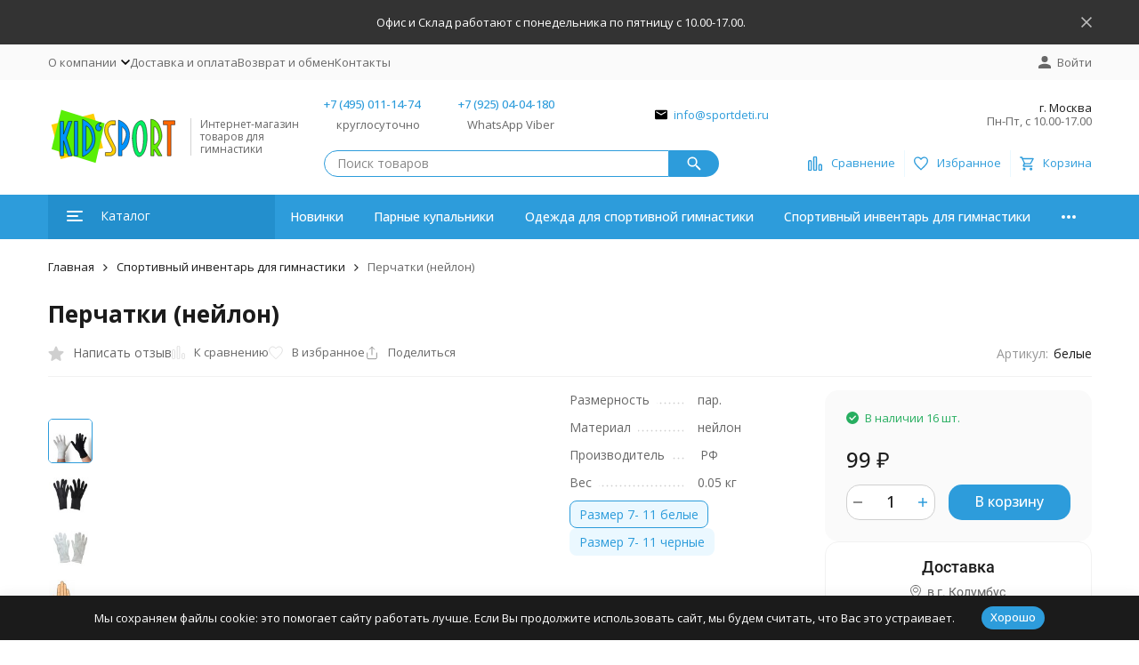

--- FILE ---
content_type: text/html; charset=utf-8
request_url: https://sportdeti.ru/perchatki/
body_size: 27051
content:
<!DOCTYPE html><html lang="ru"><head prefix="og: http://ogp.me/ns# fb: http://ogp.me/ns/fb# product: http://ogp.me/ns/product#"><meta http-equiv="Content-Type" content="text/html; charset=utf-8" /><meta name="viewport" content="width=device-width, initial-scale=1, maximum-scale=1" /><meta http-equiv="x-ua-compatible" content="IE=edge" /><meta name="format-detection" content="telephone=no" /><title>Перчатки для турника черные - купить в Москве | Sportdeti</title><meta name="Description" content="Широкий выбор перчаток для турника | интернет-магазин Sportdeti | Производство РФ &amp;#128666; Доставка по России." /><meta name="Keywords" content="Перчатки, перекладина, гимнастика" /><meta name="theme-color" content="#2d9cdb"><meta name="msapplication-navbutton-color" content="#2d9cdb" /><link rel="icon" href="/favicon.ico" type="image/x-icon"><style>:root {--primary-color: #2d9cdb;--primary-color-hover: rgb(67,166,223);--primary-color-alpha-5: rgba(45, 156, 219, .5);--dark-color: #0c3c57;--dark-color-alpha-5: rgba(12, 60, 87, .5);--accent-color: rgb(35,143,205);--accent-color-hover: rgb(31,127,183);--light-color: #ebf8ff;--light-color-hover: rgb(209,239,255);--pale-color: rgba(235, 248, 255, 0.5);--footer-text-color: white;--price-with-compare-color: #ff3131;--container-width: 1485px;--max-container-width: 1485px;--subcategories-columns-count: 4;--products-thumbs-columns-count: 4;--inputs-buttons-border-radius: 15px;--header-bottom-bar-bg-color: #2d9cdb;--header-bottom-bar-btn-color: rgb(35,143,205);--header-bottom-bar-btn-hover-color: rgb(31,127,183);--header-bottom-bar-text-color: #ffffff;--add-to-cart-button-color: #2d9cdb;--add-to-cart-button-color-hover: rgb(67,166,223);--add-to-cart-button-text-color: #ffffff;--add-to-cart-button-text-hover-color: #ffffff;--badge-bestseller-color: #9b51e0;--badge-bestseller-text-color: #ffffff;--badge-new-color: #27ae60;--badge-new-text-color: #ffffff;--badge-discount-color: #ff3131;--badge-discount-text-color: #ffffff;--font-family: 'Open Sans', 'Nunito Sans', sans-serif;--counter-padding: 2px 2px 1px;--home-slider-height: 430px;--home-slider-height-adaptive-ratio: 0.22395833333333;--home-slider-height-s-adaptive-ratio: 0.44605809128631;@media (min-width: 1200px) {--home-slider-height-s-adaptive-ratio: 0.38738738738739;}--home-slider-height-adaptive: 215px;}@media (max-width: 1023px) {body:not(.page__d) .r-hidden-md {display: none !important;}}@media (max-width: 1502px) {:root {--container-width: calc(100vw - 17px);--max-container-width: calc(100vw - 17px);}}</style><link href="https://fonts.googleapis.com/css2?family=Nunito+Sans:ital,wght@0,300;0,400;0,500;0,700;1,300;1,400;1,500;1,700&family=Open+Sans:ital,wght@0,300;0,400;0,500;0,700;1,300;1,400;1,500;1,700&amp;display=swap&amp;subset=cyrilic,latin-ext" rel="stylesheet" /><link href="/wa-data/public/shop/themes/megashop3/css/megashop.vendors.min.css?v=1.4.2.16" rel="stylesheet" /><link href="/wa-data/public/shop/themes/megashop3/css/megashop.common.min.css?v=1.4.2.16" rel="stylesheet" /><link href="/wa-data/public/shop/themes/megashop3/css/megashop.login.min.css?v=1.4.2.16" rel="stylesheet" /><link href="/wa-data/public/shop/themes/megashop3/css/megashop.app.blog.min.css?v=1.4.2.16" rel="stylesheet" /><link href="/wa-data/public/shop/themes/megashop3/css/megashop.app.mailer.min.css?v=1.4.2.16" rel="stylesheet" /><link href="/wa-data/public/shop/themes/megashop3/css/megashop.app.shop.min.css?v=1.4.2.16" rel="stylesheet" /><link href="/wa-data/public/shop/themes/megashop3/css/megashop.plugin.shop-arrived.min.css?v=1.4.2.16" rel="stylesheet" /><link href="/wa-data/public/shop/themes/megashop3/css/megashop.plugin.shop-buy1click.min.css?v=1.4.2.16" rel="stylesheet" /><link href="/wa-data/public/shop/themes/megashop3/css/megashop.plugin.shop-cityselect.min.css?v=1.4.2.16" rel="stylesheet" /><link href="/wa-data/public/shop/themes/megashop3/css/megashop.plugin.shop-dp.min.css?v=1.4.2.16" rel="stylesheet" /><link href="/wa-data/public/shop/themes/megashop3/css/megashop.plugin.shop-seofilter.min.css?v=1.4.2.16" rel="stylesheet" /><link href="/wa-data/public/shop/themes/megashop3/css/megashop.shop.product.min.css?v=1.4.2.16" rel="stylesheet" /><link href="/wa-data/public/shop/themes/megashop3/user.css?v=1.4.2.16" rel="stylesheet" /><link href="/wa-apps/shop/plugins/dp/css/frontend.city_select.css?v1.22.3#://" rel="stylesheet">
<link href="/wa-apps/shop/plugins/dp/css/frontend.product.css?v1.22.3#://" rel="stylesheet">
<link href="/wa-apps/shop/plugins/dp/css/frontend.service.css?v1.22.3#://" rel="stylesheet">
<link href="/wa-apps/shop/plugins/dp/css/frontend.fonts.css?v1.22.3#://" rel="stylesheet">
<link href="/wa-apps/shop/plugins/dp/css/frontend.dialog.css?v1.22.3#://" rel="stylesheet">
<link href="/wa-apps/shop/plugins/dp/css/frontend.city_select.css?v1.22.3#://" rel="stylesheet">
<link href="/wa-apps/shop/plugins/dp/css/frontend.product.css?v1.22.3#://" rel="stylesheet">
<link href="/wa-apps/shop/plugins/dp/css/frontend.service.css?v1.22.3#://" rel="stylesheet">
<link href="/wa-apps/shop/plugins/dp/css/frontend.fonts.css?v1.22.3#://" rel="stylesheet">
<link href="/wa-apps/shop/plugins/dp/css/frontend.dialog.css?v1.22.3#://" rel="stylesheet">
<link href="/wa-apps/shop/plugins/lpost/css/lpost-frontend.css?1.4.4" rel="stylesheet">
<script src="/wa-data/public/shop/themes/megashop3/js/megashop.head.js?v=1.4.2.16"   ></script><script src="/wa-data/public/shop/themes/megashop3/js/megashop.vendors.js?v=1.4.2.16" defer  ></script><script src="https://yastatic.net/es5-shims/0.0.2/es5-shims.min.js" defer></script><script src="https://yastatic.net/share2/share.js" defer></script><script src="/wa-data/public/shop/themes/megashop3/js/megashop.js?v=1.4.2.16" defer  ></script><script src="/wa-data/public/shop/themes/megashop3/js/megashop.shop.js?v=1.4.2.16" defer  ></script><script src="/wa-data/public/shop/themes/megashop3/user.js?v=1.4.2.16" defer  ></script><script src="/dp-plugin/config/?v1.22.3#://"></script>
<script src="/dp-plugin/config/?v1.22.3#://"></script>
<script src="/wa-apps/shop/plugins/lpost/js/maskedinput/jquery.maskedinput.min.js?1.4.4"></script>
<script src="/wa-apps/shop/plugins/lpost/js/lpost.js?1.4.4"></script>
<script src="/wa-apps/shop/plugins/lpost/js/interface_old_method.js?1.4.4"></script>
<link rel="preload" as="image" href="/wa-data/public/shop/products/20/37/3720/images/14229/14229.589.JPG" imagesrcset="/wa-data/public/shop/products/20/37/3720/images/14229/14229.589@2x.JPG 2x" fetchpriority="high" /><meta property="og:type" content="website">
<meta property="og:title" content="Перчатки для турника черные - купить в Москве | Sportdeti">
<meta property="og:description" content="Широкий выбор перчаток для турника | интернет-магазин Sportdeti | Производство РФ &amp;#128666; Доставка по России.">
<meta property="og:image" content="https://sportdeti.ru/wa-data/public/shop/products/20/37/3720/images/14229/14229.750x0.JPG">
<meta property="og:url" content="https://sportdeti.ru/perchatki/">
<meta property="product:price:amount" content="99">
<meta property="product:price:currency" content="RUB">
<script>
  (function(i,s,o,g,r,a,m){i['GoogleAnalyticsObject']=r;i[r]=i[r]||function(){
  (i[r].q=i[r].q||[]).push(arguments)},i[r].l=1*new Date();a=s.createElement(o),
  m=s.getElementsByTagName(o)[0];a.async=1;a.src=g;m.parentNode.insertBefore(a,m)
  })(window,document,'script','//www.google-analytics.com/analytics.js','ga');

  ga('create', 'UA-72455930-1', 'auto');
  ga('send', 'pageview');

</script>
<script src="https://api-maps.yandex.ru/2.1/?lang=ru_RU&apikey='a635f6ab-31d0-40dd-a34e-e4ce4aa47325'" type="text/javascript"></script>

<!-- Yandex.Metrika counter --> <script type="text/javascript" > (function(m,e,t,r,i,k,a){m[i]=m[i]||function(){(m[i].a=m[i].a||[]).push(arguments)}; m[i].l=1*new Date();k=e.createElement(t),a=e.getElementsByTagName(t)[0],k.async=1,k.src=r,a.parentNode.insertBefore(k,a)}) (window, document, "script", "https://mc.yandex.ru/metrika/tag.js", "ym"); ym(35275460, "init", { clickmap:true, trackLinks:true, accurateTrackBounce:true, webvisor:true, ecommerce:"dataLayer" }); </script> <noscript><div><img src="https://mc.yandex.ru/watch/35275460" style="position:absolute; left:-9999px;" alt="" /></div></noscript> <!-- /Yandex.Metrika counter --><script async src="https://www.googletagmanager.com/gtag/js?id=UA-72455930-1"></script>
<script>
  window.dataLayer = window.dataLayer || [];
  function gtag(){dataLayer.push(arguments);}
  gtag('js', new Date());

  gtag('config', 'UA-72455930-1');
  
</script><!-- plugin hook: 'frontend_head' --><!-- frontend_head.arrived-plugin --><script src='/wa-apps/shop/plugins/arrived/js/main.js?v3.3.4'></script>
		<script> var arrived_ignore_stock_count = 0; </script>
		<link rel='stylesheet' href='/wa-apps/shop/plugins/arrived/css/main.css?v3.3.4' /><!-- frontend_head.letitsnow-plugin --><!-- frontend_head.carts-plugin --><!-- frontend_head.callback-plugin --><link href="/wa-apps/shop/plugins/callback/css/style.css?v2025.05.17" rel="stylesheet" type="text/css"><style type="text/css">#callback-form .callback-modal__close,#callback-form .jq-checkbox.checked {background-color: #4EB5F6;}#callback-form .jq-selectbox__trigger {border-top-color: #4EB5F6;}#callback-form .jq-selectbox__dropdown li:hover {background: #4EB5F6;}#callback-form .callback-form__button,#callback-form .callback-form__button:hover {background: #4EB5F6;box-shadow: 0 3px #2D82BB;}.callback-form-sent {background: #4EB5F6 url(/wa-apps/shop/plugins/callback/img/icon2.png) no-repeat 50% 33px;}#callback-show {background: #4EB5F6;box-shadow: 3px 3px 0 3px #2D82BB;}#callback-show.callback-show-right_s {box-shadow: -2px 2px 0 2px #2D82BB;}#callback-show.callback-show-left_s {box-shadow: 2px 2px 0 2px #2D82BB;}.callback-show-alert-border {border-color: #4EB5F6;}.callback-show-alert {color: #4EB5F6;}.callback-form-row .callback-form-label__privacy a,.callback-form-row .callback-form-label__privacy a:visited,.callback-form-row .callback-form-label__privacy a:hover,.callback-form-row .callback-form-label__privacy a:active {color: #2D82BB;}</style><script type="text/javascript">$.wa_shop_callback = $.wa_shop_callback || { };$.wa_shop_callback.plugin_url = '/callback';</script><script>if(typeof(window.jQuery.styler) == 'undefined') document.write(unescape('%3Cscript src="/wa-apps/shop/plugins/callback/js/jquery.formstyler.min.js"%3E%3C/script%3E'))</script><script type="text/javascript" src="/wa-apps/shop/plugins/callback/js/scripts.js"></script><!-- frontend_head.onestep-plugin --><!-- frontend_head.buy1click-plugin --><!-- frontend_head.dp-plugin --><!-- frontend_head.seoredirect-plugin --><!-- frontend_head.seofilter-plugin --><!-- frontend_head.cityselect-plugin --><link href='/wa-apps/shop/plugins/cityselect/css/suggestions.20.min.css?v=2.0.4' rel='stylesheet'><script src='/wa-apps/shop/plugins/cityselect/js/jquery.suggestions.20.min.js?v2.0.4'></script><link href='/wa-apps/shop/plugins/cityselect/css/frontend.min.css?v=2.0.4' rel='stylesheet'><script src='/wa-apps/shop/plugins/cityselect/js/frontend.min.js?v=2.0.4'></script><script>function init_shop_cityselect(){
shop_cityselect.location={"country":"rus","city":"\u041c\u043e\u0441\u043a\u0432\u0430","region":"77","zip":"101000","constraints_street":"","need_detect":true};
shop_cityselect.route_params={"app":"shop","theme":"megashop3","theme_mobile":"megashop3","checkout_version":"1","locale":"ru_RU","title":"\u0418\u043d\u0442\u0435\u0440\u043d\u0435\u0442-\u043c\u0430\u0433\u0430\u0437\u0438\u043d \u0442\u043e\u0432\u0430\u0440\u043e\u0432 \u0434\u043b\u044f \u0441\u043f\u043e\u0440\u0442\u0438\u0432\u043d\u043e\u0439 \u0433\u0438\u043c\u043d\u0430\u0441\u0442\u0438\u043a\u0438.\u041a\u0443\u043f\u0430\u043b\u044c\u043d\u0438\u043a\u0438, \u0447\u0435\u0448\u043a\u0438, \u043e\u0434\u0435\u0436\u0434\u0430","meta_keywords":"\u0433\u0438\u043c\u043d\u0430\u0441\u0442\u0438\u0447\u0435\u0441\u043a\u0438\u0435, \u043a\u0443\u043f\u0430\u043b\u044c\u043d\u0438\u043a\u0438, \u0441\u043f\u043e\u0440\u0442\u0438\u0432\u043d\u0430\u044f, \u0433\u0438\u043c\u043d\u0430\u0441\u0442\u0438\u043a\u0430, \u043d\u0430\u043a\u043b\u0430\u0434\u043a\u0438, \u043e\u0434\u0435\u0436\u0434\u0430, \u0442\u0440\u0438\u043a\u043e, \u043a\u043e\u0441\u0442\u044e\u043c","meta_description":"\u041a\u0443\u043f\u0438\u0442\u044c \u0432 \u0438\u043d\u0442\u0435\u0440\u043d\u0435\u0442-\u043c\u0430\u0433\u0430\u0437\u0438\u043d\u0435 \u0433\u0438\u043c\u043d\u0430\u0441\u0442\u0438\u0447\u0435\u0441\u043a\u0438\u0435 \u043a\u0443\u043f\u0430\u043b\u044c\u043d\u0438\u043a\u0438 \u0434\u043b\u044f \u0441\u043f\u043e\u0440\u0442\u0438\u0432\u043d\u043e\u0439 \u0433\u0438\u043c\u043d\u0430\u0441\u0442\u0438\u043a\u0438, \u0434\u043b\u044f \u0432\u044b\u0441\u0442\u0443\u043f\u043b\u0435\u043d\u0438\u0439 \u0438 \u0442\u0440\u0435\u043d\u0438\u0440\u043e\u0432\u043e\u043a. \u0413\u0438\u043c\u043d\u0430\u0441\u0442\u0438\u0447\u0435\u0441\u043a\u0438\u0435 \u043d\u0430\u043a\u043b\u0430\u0434\u043a\u0438, \u0447\u0435\u0448\u043a\u0438. \u041e\u0434\u0435\u0436\u0434\u0430 \u0438 \u043a\u043e\u0441\u0442\u044e\u043c \u0434\u043b\u044f \u0441\u043f\u043e\u0440\u0442\u0438\u0432\u043d\u043e\u0439 \u0433\u0438\u043c\u043d\u0430\u0441\u0442\u0438\u043a\u0438. \u0421\u043f\u043e\u0440\u0442\u0438\u0432\u043d\u044b\u0439 \u043a\u0443\u043f\u0430\u043b\u044c\u043d\u0438\u043a \u0434\u043b\u0438\u043d\u043d\u044b\u0439 \u0440\u0443\u043a\u0430\u0432.\u0422\u0440\u0438\u043a\u043e \u0441\u043f\u043e\u0440\u0442\u0438\u0432\u043d\u043e\u0435. \u0414\u0435\u0442\u0441\u043a\u0438\u0435 \u043a\u0443\u043f\u0430\u043b\u044c\u043d\u0438\u043a\u0438.","og_title":"\u0418\u043d\u0442\u0435\u0440\u043d\u0435\u0442-\u043c\u0430\u0433\u0430\u0437\u0438\u043d \u0442\u043e\u0432\u0430\u0440\u043e\u0432 \u0434\u043b\u044f \u0441\u043f\u043e\u0440\u0442\u0438\u0432\u043d\u043e\u0439 \u0433\u0438\u043c\u043d\u0430\u0441\u0442\u0438\u043a\u0438. \u041a\u0443\u043f\u0430\u043b\u044c\u043d\u0438\u043a \u0434\u043b\u044f \u0433\u0438\u043c\u043d\u0430\u0441\u0442\u0438\u043a\u0438","og_image":"","og_video":"","og_description":"\u0412 \u0438\u043d\u0442\u0435\u0440\u043d\u0435\u0442-\u043c\u0430\u0433\u0430\u0437\u0438\u043d\u0435 \u0432\u044b \u0441\u043c\u043e\u0436\u0435\u0442\u0435 \u043a\u0443\u043f\u0438\u0442\u044c \u0433\u0438\u043c\u043d\u0430\u0441\u0442\u0438\u0447\u0435\u0441\u043a\u0438\u0439 \u043a\u043e\u0441\u0442\u044e\u043c, \u043e\u0434\u0435\u0436\u0434\u0443, \u043a\u0443\u043f\u0430\u043b\u044c\u043d\u0438\u043a \u0434\u043b\u044f \u0441\u043f\u043e\u0440\u0442\u0438\u0432\u043d\u043e\u0439 \u0433\u0438\u043c\u043d\u0430\u0441\u0442\u0438\u043a\u0438. \u0422\u0440\u0438\u043a\u043e \u0441\u043f\u043e\u0440\u0442\u0438\u0432\u043d\u043e\u0435 \u043c\u0443\u0436\u0441\u043a\u043e\u0435. \u0413\u0438\u043c\u043d\u0430\u0441\u0442\u0438\u0447\u0435\u0441\u043a\u0438\u0439 \u043a\u0443\u043f\u0430\u043b\u044c\u043d\u0438\u043a\u0438 \u0434\u043b\u044f \u0432\u044b\u0441\u0442\u0443\u043f\u043b\u0435\u043d\u0438\u0439. \u0414\u043b\u0438\u043d\u043d\u044b\u0439 \u0440\u0443\u043a\u0430\u0432, \u043a\u043e\u0440\u043e\u0442\u043a\u0438\u0439 \u0440\u0443\u043a\u0430\u0432. \u0413\u0438\u043c\u043d\u0430\u0441\u0442\u0438\u0447\u0435\u0441\u043a\u0438\u0435 \u043d\u0430\u043a\u043b\u0430\u0434\u043a\u0438  \u0434\u043b\u044f \u043f\u0435\u0440\u0435\u043a\u043b\u0430\u0434\u0438\u043d\u044b, \u043a\u043e\u043b\u0435\u0446 \u0438 \u0431\u0440\u0443\u0441\u044c\u0435\u0432 \u0424\u043e\u0442\u043e \u0438 \u0432\u0438\u0434\u0435\u043e \u043a\u043e\u0441\u0442\u044e\u043c\u043e\u0432 \u0434\u043b\u044f \u0441\u043f\u043e\u0440\u0442\u0438\u0432\u043d\u043e\u0439 \u0433\u0438\u043c\u043d\u0430\u0441\u0442\u0438\u043a\u0438.","og_type":"","og_url":"","url_type":"0","products_per_page":"","type_id":"0","currency":"RUB","public_stocks":"0","drop_out_of_stock":"1","payment_id":"0","shipping_id":["31","20","38","21"],"ssl":"1","checkout_storefront_id":"881001bb74fcd7c82c47c114d0fcf6df","product_url":"perchatki","module":"frontend","action":"product","cityselect__url":"perchatki\/"};
shop_cityselect.countries=[{"country":"*"}];
shop_cityselect.iso2to3={"RU":"rus","AF":"afg","AX":"ala","AL":"alb","DZ":"dza","AS":"asm","AD":"and","AO":"ago","AI":"aia","AG":"atg","AR":"arg","AM":"arm","AW":"abw","AU":"aus","AT":"aut","AZ":"aze","BS":"bhs","BH":"bhr","BD":"bgd","BB":"brb","BY":"blr","BE":"bel","BZ":"blz","BJ":"ben","BM":"bmu","BT":"btn","BO":"bol","BA":"bih","BW":"bwa","BV":"bvt","BR":"bra","IO":"iot","BN":"brn","BG":"bgr","BF":"bfa","BI":"bdi","CI":"civ","KH":"khm","CM":"cmr","CA":"can","CV":"cpv","KY":"cym","CF":"caf","TD":"tcd","CL":"chl","CN":"chn","CX":"cxr","CC":"cck","CO":"col","KM":"com","CG":"cog","CD":"cod","CK":"cok","CR":"cri","HR":"hrv","CU":"cub","CY":"cyp","CZ":"cze","DK":"dnk","DJ":"dji","DM":"dma","DO":"dom","EC":"ecu","EG":"egy","SV":"slv","GQ":"gnq","ER":"eri","EE":"est","ET":"eth","FK":"flk","FO":"fro","FJ":"fji","FI":"fin","FR":"fra","GF":"guf","PF":"pyf","TF":"atf","GA":"gab","GM":"gmb","GE":"geo","DE":"deu","GH":"gha","GI":"gib","GR":"grc","GL":"grl","GD":"grd","GP":"glp","GU":"gum","GT":"gtm","GN":"gin","GW":"gnb","GY":"guy","HT":"hti","HM":"hmd","VA":"vat","HN":"hnd","HK":"hkg","HU":"hun","IS":"isl","IN":"ind","ID":"idn","IR":"irn","IQ":"irq","IE":"irl","IL":"isr","IT":"ita","JM":"jam","JP":"jpn","JO":"jor","KZ":"kaz","KE":"ken","KI":"kir","KP":"prk","KR":"kor","KW":"kwt","KG":"kgz","LA":"lao","LV":"lva","LB":"lbn","LS":"lso","LR":"lbr","LY":"lby","LI":"lie","LT":"ltu","LU":"lux","MO":"mac","MK":"mkd","MG":"mdg","MW":"mwi","MY":"mys","MV":"mdv","ML":"mli","MT":"mlt","MH":"mhl","MQ":"mtq","MR":"mrt","MU":"mus","YT":"myt","MX":"mex","FM":"fsm","MD":"mda","MC":"mco","MN":"mng","ME":"mne","MS":"msr","MA":"mar","MZ":"moz","MM":"mmr","NA":"nam","NR":"nru","NP":"npl","NL":"nld","AN":"ant","NC":"ncl","NZ":"nzl","NI":"nic","NE":"ner","NG":"nga","NU":"niu","NF":"nfk","MP":"mnp","NO":"nor","OM":"omn","PK":"pak","PW":"plw","PS":"pse","PA":"pan","PG":"png","PY":"pry","PE":"per","PH":"phl","PN":"pcn","PL":"pol","PT":"prt","PR":"pri","QA":"qat","RE":"reu","RO":"rou","RW":"rwa","SH":"shn","KN":"kna","LC":"lca","PM":"spm","VC":"vct","WS":"wsm","SM":"smr","ST":"stp","SA":"sau","SN":"sen","RS":"srb","SC":"syc","SL":"sle","SG":"sgp","SK":"svk","SI":"svn","SB":"slb","SO":"som","ZA":"zaf","GS":"sgs","ES":"esp","LK":"lka","SD":"sdn","SR":"sur","SJ":"sjm","SZ":"swz","SE":"swe","CH":"che","SY":"syr","TW":"twn","TJ":"tjk","TZ":"tza","TH":"tha","TL":"tls","TG":"tgo","TK":"tkl","TO":"ton","TT":"tto","TN":"tun","TR":"tur","TM":"tkm","TC":"tca","TV":"tuv","UG":"uga","UA":"ukr","AE":"are","GB":"gbr","US":"usa","UM":"umi","UY":"ury","UZ":"uzb","VU":"vut","VE":"ven","VN":"vnm","VG":"vgb","VI":"vir","WF":"wlf","EH":"esh","YE":"yem","ZM":"zmb","ZW":"zwe","AB":"abh","BQ":"bes","GG":"ggy","JE":"jey","CW":"cuw","IM":"imn","BL":"blm","MF":"maf","SX":"sxm","OS":"ost","SS":"ssd"};
shop_cityselect.language='ru';
shop_cityselect.init('e82b858844b8150eb40d73acd06f99e48704fba4','/','/wa-apps/shop/plugins/cityselect/js/fancybox/','city-settlement','auto',1,1,0);
        } if (typeof shop_cityselect !== 'undefined') { init_shop_cityselect() } else { $(document).ready(function () { init_shop_cityselect() }) }</script><!-- frontend_head.ecommerce-plugin -->    <script src="/wa-content/js/jquery-plugins/jquery.cookie.js" defer></script>
<script src="/wa-apps/shop/plugins/ecommerce/assets/frontend.bundle.js?v=2.10.0" defer></script>
<script>
	(function () {
        var init_deferred = window.ecommerce_plugin_init_deferred = window.ecommerce_plugin_init_deferred || jQuery.Deferred();

		var load_deferred = window.ecommerce_plugin_load_deferred = window.ecommerce_plugin_load_deferred || jQuery.Deferred();
		var plugin_instance_init = jQuery.Deferred();

					plugin_instance_init.then(function () {
				init_deferred.resolve();
			});
		
		$(function () {
			load_deferred.then(function() {
				var ecommerce_state = {"cart_items":[],"is_admin_page":false,"currency":"RUB","cart_add_url":"\/cart\/add\/","cart_save_url":"\/cart\/save\/","cart_delete_url":"\/cart\/delete\/","order_cart_save_url":"\/order\/cart\/save\/","ecommerce_prepare_sku_detail_url":"\/ecommerce_prepare_data\/sku_detail\/","ecommerce_prepare_add_to_cart_url":"\/ecommerce_prepare_data\/add_to_cart\/","ecommerce_prepare_remove_from_cart_url":"\/ecommerce_prepare_data\/remove_from_cart\/","ecommerce_prepare_change_cart_url":"\/ecommerce_prepare_data\/change_cart\/","ecommerce_prepare_products_list":"\/ecommerce_prepare_data\/products_list\/","yandex_purchase_log_url":"\/ecommerce_datalog\/yandex_purchase\/","plugin_config":{"is_plugin_enabled":true,"is_yandex_data_sending_enabled":true,"is_yandex_data_log_enabled":false,"yandex_counter_id":"35275460","yandex_view_product_goal_id":"","yandex_new_order_goal_id":"","is_dynamic_mytarget_remarketing_enabled":false,"is_mytarget_enabled":false,"mytarget_counter_id":"","mytarget_feed_id":"","mytarget_format_id":"MYTARGET_PRODUCT_ID"}};

				window.initEcommercePlugin(ecommerce_state);

				plugin_instance_init.resolve();

                var ecommerce_plugin = window.getEcommercePluginInstance();

                if (ecommerce_plugin._mytarget_ecommerce) {
                    if (window.location.pathname == '/') {
                        ecommerce_plugin._mytarget_ecommerce.setPageType('home');
                        ecommerce_plugin._mytarget_ecommerce.includeMytargetDynamicRemarketing();
                    }
                }
			});
		});
	})();
</script></head><body class="page page_buy1click page_cityselect page_dp"><div class="microdata"><div itemscope itemtype="http://schema.org/WebSite"><link itemprop="url" href="https://sportdeti.ru" /><form itemprop="potentialAction" itemscope itemtype="http://schema.org/SearchAction"><meta itemprop="target" content="https://sportdeti.ru/search/?query={query}" /><input itemprop="query-input" type="text" name="query" /><input type="submit" /></form></div></div><div class="microdata"><div itemscope itemtype="http://schema.org/Organization"><link itemprop="url" href="https://sportdeti.ru" /><meta itemprop="name" content="KidSport" /><meta itemprop="address" content="г. Москва" /><meta itemprop="telephone" content="+7 (495) 011-14-74" /><div itemprop="logo" itemscope itemtype="http://schema.org/ImageObject"><link itemprop="image" href="/wa-data/public/shop/themes/megashop3/img/logo.svg?v1753725089" /><link itemprop="contentUrl" href="/wa-data/public/shop/themes/megashop3/img/logo.svg?v1753725089" /></div></div></div><div class="index"><div class="header-overlay"></div><div class="index__wrapper"><header class="index__header"><div class="header  r-hidden-md"><div class="header__banner"><div class="info-panel info-panel_align_center banner-panel" data-banner_hash="b597d6a3c7181fd1a16680e135198bb7" style="background-color: #333333;"><div class="container"><div class="info-panel__container"><div class="info-panel__content-container"><div class="banner-panel__container"><div class="banner-panel__content-container" style="color: #FFFFFF;">Офис и Склад  работают с понедельника по пятницу  с 10.00-17.00. </div></div></div><div class="info-panel__close-button-container"><span class="info-panel__close-button"><span class="image-box"><svg class="svg-icon "width="12" height="12" fill="currentColor" ><use xlink:href="/wa-data/public/shop/themes/megashop3/svg/icon.sprite.svg?v=1.4.2.16#cross"></use></svg></span></span></div></div></div></div></div><div class="header__top-bar"><div class="header-top-bar"><div class="container"><div class="header-top-bar__container"><!-- plugin hook: 'frontend_header' --><span class="link-decorator"><!-- frontend_header.lpost-plugin -->		 <script>
		 var urlFrameworkLpost = 'https://sportdeti.ru/';
		</script>		<script>
		$(document).ajaxSuccess(function(event, request, settings) {
		if( settings.url.includes( "calculate/" )  ){
		//Коммент на финальной странице
		$.ajax({
		url:  urlFrameworkLpost + "getpaymentmethod/getses/",
		success: function(data){
			if($('.wa-cell.wa-cell-name .wa-name:contains("Тип оплаты")').length < 1){		
				$('.wa-details-rates-section .wa-table').first().append('<div class="wa-row"><div class="wa-cell wa-cell-name"><div class="wa-name">Тип оплаты</div></div><div class="wa-cell wa-cell-value">'+ data +'</div></div>');
			}
		}
		});

		//Скрытие оплаты
		$.ajax({
		url:  urlFrameworkLpost + "getajaxpay/",
		success: function(datapay){
		$('.wa-method-wrapper[data-id="'+ datapay +'"]').hide();
		
		//Если на шаге доставки поля улица и дом заполнены то повторынй вызов расчёта
		
		
		
		}
		});
		
		}
		
		});	
		</script></span><nav class="header-top-bar__container-nav"><ul class="header-top-bar-links"><li class="header-top-bar-links__item" data-key="0"><div class="dropdown"><a class="link-box link-box_style_alt-gray" href="/o-kompanii/"><span class="icon-box icon-box_size_s"><span class="icon-box__content"><span class="link-box__link">О компании</span></span><span class="icon-box__icon"><svg class="svg-icon link-box__icon dropdown__icon"width="10" height="6"  ><use xlink:href="/wa-data/public/shop/themes/megashop3/svg/icon.sprite.svg?v=1.4.2.16#arrow-bottom"></use></svg></span></span></a><div class="dropdown__dropdown"><ul class="dropdown-links"><li class="dropdown-links__item"><a class="link link_style_alt-gray dropdown-links__link" href="/o-kompanii/publichnaya-oferta/" >Публичная оферта</a></li><li class="dropdown-links__item"><a class="link link_style_alt-gray dropdown-links__link" href="/o-kompanii/politika-konfidentsialnosti/" >Политика обработки персональных данных</a></li><li class="dropdown-links__item"><a class="link link_style_alt-gray dropdown-links__link" href="/o-kompanii/soglasie-na-obrabotku-personalnykh-dannykh/" >Согласие на обработку персональных данных</a></li></ul></div></div></li><li class="header-top-bar-links__item" data-key="1"><a class="link link_style_alt-gray" href="/dostavka-i-oplata/" >Доставка и оплата</a></li><li class="header-top-bar-links__item" data-key="2"><a class="link link_style_alt-gray" href="/vozvrat-i-obmen/" >Возврат и обмен</a></li><li class="header-top-bar-links__item" data-key="3"><a class="link link_style_alt-gray" href="/kontakty/" >Контакты</a></li><li class="header-top-bar-links__item" style="display: none;"><div class="dropdown"><span class="pseudo-link-box pseudo-link-box_style_alt-gray  pseudo-link-box_link"><span class="icon-box icon-box_size_s"><span class="icon-box__content"><span class="pseudo-link-box__link">Ещё</span></span><span class="icon-box__icon"><svg class="svg-icon pseudo-link-box__icon dropdown__icon"width="10" height="6"  ><use xlink:href="/wa-data/public/shop/themes/megashop3/svg/icon.sprite.svg?v=1.4.2.16#arrow-bottom"></use></svg></span></span></span><div class="dropdown__dropdown"><div class="dropdown-links"><div class="dropdown-links__item" data-key="0" style="display: none;"><a class="link link_style_alt-gray dropdown-links__link" href="/o-kompanii/" >О компании</a></div><div class="dropdown-links__item" data-key="1" style="display: none;"><a class="link link_style_alt-gray dropdown-links__link" href="/dostavka-i-oplata/" >Доставка и оплата</a></div><div class="dropdown-links__item" data-key="2" style="display: none;"><a class="link link_style_alt-gray dropdown-links__link" href="/vozvrat-i-obmen/" >Возврат и обмен</a></div><div class="dropdown-links__item" data-key="3" style="display: none;"><a class="link link_style_alt-gray dropdown-links__link" href="/kontakty/" >Контакты</a></div></div></div></div></li></ul></nav><div class="header-top-bar__container-contacts"><div class="header-top-bar-contacts"></div></div><div class="header-top-bar__container-user"><a class="link-box link-box_style_alt-gray login-link" href="/login/"><span class="icon-box"><span class="icon-box__icon"><svg class="svg-icon "width="14" height="14" fill="currentColor" ><use xlink:href="/wa-data/public/shop/themes/megashop3/svg/icon.sprite.svg?v=1.4.2.16#account"></use></svg></span><span class="icon-box__content"><span class="link-box__link">Войти</span></span></span></a></div></div></div></div></div><div class="header__middle-bar"><div class="header-middle-bar "><div class="container"><div class="header-middle-bar__container"><div class="header-middle-bar__container-logo "><a class="image-box image-box_contain" href="/"><img class="header-middle-bar__logo"  src="/wa-data/public/shop/themes/megashop3/img/logo.svg?v1753725089" alt="KidSport" /></a></div><div class="header-middle-bar__container-logo-desc">Интернет-магазин товаров для гимнастики</div><div class="header-middle-bar__container-main"><div class="header-middle-bar__main-container"><div class="header-middle-bar__main-container-top"><div class="header-middle-bar-contacts header-middle-bar-contacts_size_s"><div class="header-middle-bar-contacts__phone-container header-middle-bar-contacts__phone-container_phone-1"><div class="header-middle-bar-phone header-middle-bar-phone_size_s"><div class="header-middle-bar-phone__phone"><a class="link" href="tel:74950111474">+7 (495) 011-14-74</a></div><div class="header-middle-bar-phone__hint">круглосуточно</div></div></div><div class="header-middle-bar-contacts__phone-container header-middle-bar-contacts__phone-container_phone-2"><div class="header-middle-bar-phone header-middle-bar-phone_size_s"><div class="header-middle-bar-phone__phone"><a class="link" href="tel:79250404180"> +7 (925) 04-04-180</a></div><div class="header-middle-bar-phone__hint">                                                WhatsApp Viber</div></div></div><div class="header-middle-bar-contacts__email-container"><a class="link-box" href="mailto:info@sportdeti.ru"><span class="icon-box"><span class="icon-box__icon"><svg class="svg-icon link-box__icon"width="14" height="14"  ><use xlink:href="/wa-data/public/shop/themes/megashop3/svg/icon.sprite.svg?v=1.4.2.16#mail"></use></svg></span><span class="icon-box__content"><span class="link-box__link">info@sportdeti.ru</span></span></span></a></div><div class="header-middle-bar-contacts__address-container"><div class="header-middle-bar-address"><div class="header-middle-bar-address__address">г. Москва</div><div class="header-middle-bar-address__hint">            Пн-Пт, с 10.00-17.00
        
    </div></div></div></div></div><div class="header-middle-bar__main-container-bottom"><div class="header-middle-bar-shop"><div class="header-middle-bar-shop__search-container"><form class="input-search  " action="/search/" data-autocomplete="1"><div class="input-search__input-container"><input class="input-search__input input-text input-text_size_s input-text_fill" name="query" placeholder="Поиск товаров" value="" autocomplete="off" /></div><div class="input-search__button-container"><button class="input-search__button button"><svg class="svg-icon "width="16" height="16" fill="currentColor" ><use xlink:href="/wa-data/public/shop/themes/megashop3/svg/icon.sprite.svg?v=1.4.2.16#search"></use></svg></button></div></form></div><div class="header-middle-bar-shop__links-container"><div class="header-middle-bar-shop-links"><div class="header-middle-bar-shop-links__item"><a class="link-box link-box_style_light compare-link" href="/compare/" title="Сравнение"><span class="icon-box icon-box_size_l"><span class="icon-box__icon"><span class="image-box"><span class="counter compare-counter counter_empty">0</span><svg class="svg-icon link-box__icon"width="16" height="16" fill="none"  stroke-width="2"><use xlink:href="/wa-data/public/shop/themes/megashop3/svg/icon.sprite.svg?v=1.4.2.16#compare"></use></svg></span></span><span class="icon-box__content"><span class="link-box__link">Сравнение</span></span></span></a></div><div class="header-middle-bar-shop-links__item"><a class="link-box link-box_style_light" href="/search/?list=favorite" title="Избранное"><span class="icon-box icon-box_size_l"><span class="icon-box__icon"><span class="image-box"><span class="counter favorite-counter counter_empty">0</span><svg class="svg-icon link-box__icon"width="16" height="16" fill="none"  stroke-width="2"><use xlink:href="/wa-data/public/shop/themes/megashop3/svg/icon.sprite.svg?v=1.4.2.16#favorite"></use></svg></span></span><span class="icon-box__content"><span class="link-box__link">Избранное</span></span></span></a></div><div class="header-middle-bar-shop-links__item header-middle-bar-shop-links__item_cart"><div class="cart-popup-container"><a class="link-box link-box_style_light" href="/cart/"><span class="icon-box icon-box_size_l"><span class="icon-box__icon"><span class="image-box"><span class="counter cart-counter counter_empty">0</span><svg class="svg-icon link-box__icon"width="16" height="16" fill="none" ><use xlink:href="/wa-data/public/shop/themes/megashop3/svg/icon.sprite.svg?v=1.4.2.16#cart"></use></svg></span></span><span class="icon-box__content"><span class="link-box__link">Корзина</span></span></span></a><div class="cart-popup-container__popup"></div></div></div></div></div></div></div></div></div></div></div></div></div><div class="header__bottom-bar"><div class="header-bottom-bar"><div class="container"><div class="header-bottom-bar__container"><div class="header-bottom-bar__container-shop-catalog"><span class="catalog-dropdown-button header-bottom-bar-shop-catalog-button button button_fill button_style_alt button_rect" data-trigger_type="click"><span class="icon-box icon-box_size_xl"><span class="icon-box__icon"><div class="burger-icon" style="width:18px;height:12px"><div class="burger-icon__box"><div class="burger-icon__inner"></div></div></div></span><span class="icon-box__content">Каталог</span></span></span></div><nav class="header-bottom-bar__container-links "><ul class="header-bottom-bar-links hide-links-menu" data-is_overlay_enabled="true" data-more-id="bottom-bar"><li class="header-bottom-bar-links__item-container hide-links-menu__item"><div class="header-bottom-bar-links__item"><a class="button button_rect button_fill header-bottom-bar-links__link hide-links-menu__link " href="/category/novinki/" data-category_id="194">Новинки</a></div></li><li class="header-bottom-bar-links__item-container hide-links-menu__item"><div class="header-bottom-bar-links__item"><a class="button button_rect button_fill header-bottom-bar-links__link hide-links-menu__link " href="/category/parnye-kupalniki/" data-category_id="466">Парные купальники</a></div></li><li class="header-bottom-bar-links__item-container hide-links-menu__item"><div class="header-bottom-bar-links__item"><a class="button button_rect button_fill header-bottom-bar-links__link hide-links-menu__link " href="/category/odezhda-dlya-gimnastiki/" data-category_id="311">Одежда для спортивной гимнастики</a></div></li><li class="header-bottom-bar-links__item-container hide-links-menu__item"><div class="header-bottom-bar-links__item"><a class="button button_rect button_fill header-bottom-bar-links__link hide-links-menu__link " href="/category/gimnasticheskij-sportinventar/" data-category_id="182">Спортивный инвентарь для гимнастики</a></div></li><li class="header-bottom-bar-links__item-container header-bottom-bar-links__item-container_more hide-links-menu__more-container"><div class="header-bottom-bar-links__item hide-links-menu__more"><span class="catalog-category-button button button_rect button_fill header-bottom-bar-links__link" data-category_id="-1"><svg class="svg-icon "width="16" height="4" fill="currentColor" ><use xlink:href="/wa-data/public/shop/themes/megashop3/svg/icon.sprite.svg?v=1.4.2.16#menu-dots"></use></svg></span></div></li></ul></nav></div></div></div></div><div class="header__dropdown-bar"><div class="header-dropdown-bar"><div class="container header-dropdown-bar__container"><div class="catalog-dropdown catalog-dropdown_extend" data-is_overlay_enabled="true" data-trigger_type="click"><div class="catalog-extend catalog-extend_fixed-width"><nav class="catalog-extend__list-container"><ul class="catalog-list   " ><li class="catalog-list__item " data-category_id="194"><span class="catalog-list__content "><span class="catalog-list__item-content-container"><a class="catalog-list__link" href="/category/novinki/">Новинки</a></span></span></li><li class="catalog-list__item " data-category_id="466"><span class="catalog-list__content "><span class="catalog-list__item-content-container"><a class="catalog-list__link" href="/category/parnye-kupalniki/">Парные купальники</a></span></span></li><li class="catalog-list__item catalog-list__item_has-children" data-category_id="311"><span class="catalog-list__content "><span class="catalog-list__item-content-container"><a class="catalog-list__link" href="/category/odezhda-dlya-gimnastiki/">Одежда для спортивной гимнастики</a></span><svg class="svg-icon catalog-list__arrow-icon"width="6" height="10" fill="currentColor" ><use xlink:href="/wa-data/public/shop/themes/megashop3/svg/icon.sprite.svg?v=1.4.2.16#arrow-right"></use></svg></span></li><li class="catalog-list__item catalog-list__item_has-children" data-category_id="182"><span class="catalog-list__content "><span class="catalog-list__item-content-container"><a class="catalog-list__link" href="/category/gimnasticheskij-sportinventar/">Спортивный инвентарь для гимнастики</a></span><svg class="svg-icon catalog-list__arrow-icon"width="6" height="10" fill="currentColor" ><use xlink:href="/wa-data/public/shop/themes/megashop3/svg/icon.sprite.svg?v=1.4.2.16#arrow-right"></use></svg></span></li><li class="catalog-list__item " data-category_id="206"><span class="catalog-list__content "><span class="catalog-list__item-content-container"><a class="catalog-list__link" href="/category/sportivnye-sumki/">Сумки для спорта</a></span></span></li><li class="catalog-list__item catalog-list__item_has-children" data-category_id="338"><span class="catalog-list__content "><span class="catalog-list__item-content-container"><a class="catalog-list__link" href="/category/sportivnaya-odezhda/">Спортивная одежда</a></span><svg class="svg-icon catalog-list__arrow-icon"width="6" height="10" fill="currentColor" ><use xlink:href="/wa-data/public/shop/themes/megashop3/svg/icon.sprite.svg?v=1.4.2.16#arrow-right"></use></svg></span></li><li class="catalog-list__item catalog-list__item_has-children" data-category_id="131"><span class="catalog-list__content "><span class="catalog-list__item-content-container"><a class="catalog-list__link" href="/category/aksessuary/">Гимнастические аксессуары</a></span><svg class="svg-icon catalog-list__arrow-icon"width="6" height="10" fill="currentColor" ><use xlink:href="/wa-data/public/shop/themes/megashop3/svg/icon.sprite.svg?v=1.4.2.16#arrow-right"></use></svg></span></li><li class="catalog-list__item catalog-list__item_has-children" data-category_id="121"><span class="catalog-list__content "><span class="catalog-list__item-content-container"><a class="catalog-list__link" href="/category/odezhda-dlya-tancev/">Одежда для хореографии</a></span><svg class="svg-icon catalog-list__arrow-icon"width="6" height="10" fill="currentColor" ><use xlink:href="/wa-data/public/shop/themes/megashop3/svg/icon.sprite.svg?v=1.4.2.16#arrow-right"></use></svg></span></li><li class="catalog-list__item " data-category_id="195"><span class="catalog-list__content "><span class="catalog-list__item-content-container"><a class="catalog-list__link" href="/category/obuv/">Обувь для спортивной гимнастики, акробатики и хореграфии</a></span></span></li><li class="catalog-list__item catalog-list__item_has-children" data-category_id="26"><span class="catalog-list__content "><span class="catalog-list__item-content-container"><a class="catalog-list__link" href="/category/skidki/">Скидки</a></span><svg class="svg-icon catalog-list__arrow-icon"width="6" height="10" fill="currentColor" ><use xlink:href="/wa-data/public/shop/themes/megashop3/svg/icon.sprite.svg?v=1.4.2.16#arrow-right"></use></svg></span></li></ul></nav><div class="catalog-extend__columns-container"><div class="catalog-extend__columns" data-category_id="311"><div class="catalog-columns-header"><a href="/category/odezhda-dlya-gimnastiki/" class="catalog-columns-header__title title title_h4 link link_style_hover">Одежда для спортивной гимнастики</a></div><div class="catalog-columns catalog-columns_simple "  style="columns:3;-moz-columns:3;-webkit-columns:3"><div class="catalog-columns__category-container catalog-columns__category-container_break-avoid catalog-columns__category-container_left" style="width:calc(100% / 3)"><div class="catalog-columns__content"><div class="catalog-columns__category"><span class="catalog-columns__content"><a class="catalog-columns__link link link_style_hover" href="/category/dlya-devushek/">Одежда для гимнастики для девочек</a></span></div><div class="catalog-columns__subcategories"><div class="catalog-columns__subcategory"><a class="catalog-columns__subcategory-link link link_style_hover" href="/category/dlya-devushek/kupalniki/">Купальники гимнастические для девочек</a></div><div class="catalog-columns__subcategory"><a class="catalog-columns__subcategory-link link link_style_hover" href="/category/dlya-devushek/kupalniki-do-1000-rub/">Купальники до 1000 руб.</a></div><div class="catalog-columns__subcategory"><a class="catalog-columns__subcategory-link link link_style_hover" href="/category/dlya-devushek/losiny/">Лосины для гимнастики для девочек</a></div><div class="catalog-columns__subcategory"><a class="catalog-columns__subcategory-link link link_style_hover" href="/category/dlya-devushek/shorty/">Шорты для гимнастики для девочек</a></div><div class="catalog-columns__subcategory"><a class="catalog-columns__subcategory-link link link_style_hover" href="/category/dlya-devushek/trusy/">Гимнастические трусы для купальника</a></div></div></div></div><div class="catalog-columns__category-container catalog-columns__category-container_break-avoid catalog-columns__category-container_left" style="width:calc(100% / 3)"><div class="catalog-columns__content"><div class="catalog-columns__category"><span class="catalog-columns__content"><a class="catalog-columns__link link link_style_hover" href="/category/odezhda-dlya-gimnastiki/yunoshej/">Одежда для гимнастики для мальчиков</a></span></div><div class="catalog-columns__subcategories"><div class="catalog-columns__subcategory"><a class="catalog-columns__subcategory-link link link_style_hover" href="/category/odezhda-dlya-gimnastiki/yunoshej/kollektsiya-pobediteley/">Коллекция Победителей</a></div><div class="catalog-columns__subcategory"><a class="catalog-columns__subcategory-link link link_style_hover" href="/category/odezhda-dlya-gimnastiki/yunoshej/kollektsiya-sherkhan/">Коллекция Шерхан</a></div><div class="catalog-columns__subcategory"><a class="catalog-columns__subcategory-link link link_style_hover" href="/category/odezhda-dlya-gimnastiki/yunoshej/kollektsiya-kosmos/">Коллекция Космос</a></div><div class="catalog-columns__subcategory"><a class="catalog-columns__subcategory-link link link_style_hover" href="/category/odezhda-dlya-gimnastiki/yunoshej/kupalniki/">Купальник для гимнастики для мальчика</a></div><div class="catalog-columns__subcategory"><a class="catalog-columns__subcategory-link link link_style_hover" href="/category/odezhda-dlya-gimnastiki/yunoshej/kombinezony/">Комбинезоны для гимнастики</a></div><div class="catalog-columns__subcategory"><a class="catalog-columns__subcategory-link link link_style_hover" href="/category/odezhda-dlya-gimnastiki/yunoshej/shorty/">Гимнастические шорты для мальчиков</a></div><div class="catalog-columns__subcategory"><a class="link" href="/category/odezhda-dlya-gimnastiki/yunoshej/" data-active="Скрыть">Смотреть все</a></div></div></div></div><div class="catalog-columns__category-container catalog-columns__category-container_break-avoid catalog-columns__category-container_left" style="width:calc(100% / 3)"><div class="catalog-columns__content"><div class="catalog-columns__category"><span class="catalog-columns__content"><a class="catalog-columns__link link link_style_hover" href="/category/odezhda-dlya-gimnastiki/noski/">Носки для гимнастики</a></span></div><div class="catalog-columns__subcategories"><div class="catalog-columns__subcategory"><a class="catalog-columns__subcategory-link link link_style_hover" href="/category/odezhda-dlya-gimnastiki/noski/noski-s-gimnastom/">Носки с гимнастами</a></div><div class="catalog-columns__subcategory"><a class="catalog-columns__subcategory-link link link_style_hover" href="/category/odezhda-dlya-gimnastiki/noski/antiskolzyashchie-noski/">Носки с нескользящей подошвой</a></div><div class="catalog-columns__subcategory"><a class="catalog-columns__subcategory-link link link_style_hover" href="/category/odezhda-dlya-gimnastiki/noski/noski-sportivnye-belye/">Носки спортивные белые</a></div><div class="catalog-columns__subcategory"><a class="catalog-columns__subcategory-link link link_style_hover" href="/category/odezhda-dlya-gimnastiki/noski/noski-sportivnye-sinie/">Носки спортивные синие</a></div><div class="catalog-columns__subcategory"><a class="catalog-columns__subcategory-link link link_style_hover" href="/category/odezhda-dlya-gimnastiki/noski/noski-sportivnye-krasnye/">Носки спортивные красные</a></div><div class="catalog-columns__subcategory"><a class="catalog-columns__subcategory-link link link_style_hover" href="/category/odezhda-dlya-gimnastiki/noski/noski-s-nadpisyami-dlya-gimnastiki/">Носки с надписями для гимнастики</a></div><div class="catalog-columns__subcategory"><a class="link" href="/category/odezhda-dlya-gimnastiki/noski/" data-active="Скрыть">Смотреть все</a></div></div></div></div></div></div><div class="catalog-extend__columns" data-category_id="182"><div class="catalog-columns-header"><a href="/category/gimnasticheskij-sportinventar/" class="catalog-columns-header__title title title_h4 link link_style_hover">Спортивный инвентарь для гимнастики</a></div><div class="catalog-columns  "  style="columns:3;-moz-columns:3;-webkit-columns:3"><div class="catalog-columns__category-container catalog-columns__category-container_break-avoid catalog-columns__category-container_left"><div class="catalog-columns__content"><div class="catalog-columns__category"><span class="catalog-columns__content"><a class="catalog-columns__link link link_style_hover" href="/category/gimnasticheskij-sportinventar/nakladki/">Гимнастические накладки</a></span></div><div class="catalog-columns__subcategories"><div class="catalog-columns__subcategory"><a class="catalog-columns__subcategory-link link link_style_hover" href="/category/gimnasticheskij-sportinventar/nakladki/dlya-perekladiny-high-bar/">Для перекладины. High Bar</a></div><div class="catalog-columns__subcategory"><a class="catalog-columns__subcategory-link link link_style_hover" href="/category/gimnasticheskij-sportinventar/nakladki/dlya-kolets-ring/">Для колец. Ring</a></div><div class="catalog-columns__subcategory"><a class="catalog-columns__subcategory-link link link_style_hover" href="/category/gimnasticheskij-sportinventar/nakladki/nakladki-gimnasticheskie-zhenskie-brusja/">Накладки на разновысокие брусья</a></div><div class="catalog-columns__subcategory"><a class="catalog-columns__subcategory-link link link_style_hover" href="/category/gimnasticheskij-sportinventar/nakladki/dlya-nachinayushchikh-gimnastov/">Накладки для начинающих гимнастов</a></div><div class="catalog-columns__subcategory"><a class="catalog-columns__subcategory-link link link_style_hover" href="/category/gimnasticheskij-sportinventar/nakladki/dlya-krossfita/">Накладки для кроссфита</a></div><div class="catalog-columns__subcategory"><a class="catalog-columns__subcategory-link link link_style_hover" href="/category/gimnasticheskij-sportinventar/nakladki/meshochki-dlya-gimnasticheskikh-nakladok/">Мешочки для гимнастических накладок</a></div></div></div></div><div class="catalog-columns__category-container catalog-columns__category-container_break-avoid catalog-columns__category-container_left"><div class="catalog-columns__content"><div class="catalog-columns__category"><span class="catalog-columns__content"><a class="catalog-columns__link link link_style_hover" href="/category/gimnasticheskij-sportinventar/lyamki/">Гимнастические лямки для турника</a></span></div></div></div><div class="catalog-columns__category-container catalog-columns__category-container_break-avoid catalog-columns__category-container_left"><div class="catalog-columns__content"><div class="catalog-columns__category"><span class="catalog-columns__content"><a class="catalog-columns__link link link_style_hover" href="/category/gimnasticheskij-sportinventar/perchatki/">Перчатки гимнастические</a></span></div></div></div><div class="catalog-columns__category-container catalog-columns__category-container_break-avoid catalog-columns__category-container_left"><div class="catalog-columns__content"><div class="catalog-columns__category"><span class="catalog-columns__content"><a class="catalog-columns__link link link_style_hover" href="/category/gimnasticheskij-sportinventar/sportivnaya-magneziya/">Спортивная магнезия</a></span></div></div></div><div class="catalog-columns__category-container catalog-columns__category-container_break-avoid catalog-columns__category-container_left"><div class="catalog-columns__content"><div class="catalog-columns__category"><span class="catalog-columns__content"><a class="catalog-columns__link link link_style_hover" href="/category/gimnasticheskij-sportinventar/napulsniki/">Напульсник для спорта</a></span></div></div></div><div class="catalog-columns__category-container catalog-columns__category-container_break-avoid catalog-columns__category-container_left"><div class="catalog-columns__content"><div class="catalog-columns__category"><span class="catalog-columns__content"><a class="catalog-columns__link link link_style_hover" href="/category/gimnasticheskij-sportinventar/turnik/">Турник</a></span></div></div></div><div class="catalog-columns__category-container catalog-columns__category-container_break-avoid catalog-columns__category-container_left"><div class="catalog-columns__content"><div class="catalog-columns__category"><span class="catalog-columns__content"><a class="catalog-columns__link link link_style_hover" href="/category/gimnasticheskij-sportinventar/fiksatory-dlya-zapyastya/">Спортивные фиксаторы запястья</a></span></div></div></div><div class="catalog-columns__category-container catalog-columns__category-container_break-avoid catalog-columns__category-container_left"><div class="catalog-columns__content"><div class="catalog-columns__category"><span class="catalog-columns__content"><a class="catalog-columns__link link link_style_hover" href="/category/gimnasticheskij-sportinventar/pyatochnye-supinatory-pyatki/">Пяточные супинаторы (пятки)</a></span></div></div></div><div class="catalog-columns__category-container catalog-columns__category-container_break-avoid catalog-columns__category-container_left"><div class="catalog-columns__content"><div class="catalog-columns__category"><span class="catalog-columns__content"><a class="catalog-columns__link link link_style_hover" href="/category/gimnasticheskij-sportinventar/utyazheliteli/">Утяжелители</a></span></div></div></div><div class="catalog-columns__category-container catalog-columns__category-container_break-avoid catalog-columns__category-container_left"><div class="catalog-columns__content"><div class="catalog-columns__category"><span class="catalog-columns__content"><a class="catalog-columns__link link link_style_hover" href="/category/gimnasticheskij-sportinventar/supporty/">Суппорты для спортивной гимнастики</a></span></div></div></div><div class="catalog-columns__category-container catalog-columns__category-container_break-avoid catalog-columns__category-container_left"><div class="catalog-columns__content"><div class="catalog-columns__category"><span class="catalog-columns__content"><a class="catalog-columns__link link link_style_hover" href="/category/gimnasticheskij-sportinventar/ehspandery/">Эспандеры</a></span></div></div></div><div class="catalog-columns__category-container catalog-columns__category-container_break-avoid catalog-columns__category-container_left"><div class="catalog-columns__content"><div class="catalog-columns__category"><span class="catalog-columns__content"><a class="catalog-columns__link link link_style_hover" href="/category/gimnasticheskij-sportinventar/roliki-dlya-pressa/">Ролики для пресса</a></span></div></div></div><div class="catalog-columns__category-container catalog-columns__category-container_break-avoid catalog-columns__category-container_left"><div class="catalog-columns__content"><div class="catalog-columns__category"><span class="catalog-columns__content"><a class="catalog-columns__link link link_style_hover" href="/category/gimnasticheskij-sportinventar/upory-dlya-otzhimanij/">Упоры для отжиманий</a></span></div></div></div><div class="catalog-columns__category-container catalog-columns__category-container_break-avoid catalog-columns__category-container_left"><div class="catalog-columns__content"><div class="catalog-columns__category"><span class="catalog-columns__content"><a class="catalog-columns__link link link_style_hover" href="/category/gimnasticheskij-sportinventar/kolca-gimnasticheskie-dlya-doma/">Кольца гимнастические для дома</a></span></div></div></div><div class="catalog-columns__category-container catalog-columns__category-container_break-avoid catalog-columns__category-container_left"><div class="catalog-columns__content"><div class="catalog-columns__category"><span class="catalog-columns__content"><a class="catalog-columns__link link link_style_hover" href="/category/gimnasticheskij-sportinventar/poyas-dlya-razogreva/">Пояс для разогрева</a></span></div></div></div></div></div><div class="catalog-extend__columns" data-category_id="338"><div class="catalog-columns-header"><a href="/category/sportivnaya-odezhda/" class="catalog-columns-header__title title title_h4 link link_style_hover">Спортивная одежда</a></div><div class="catalog-columns catalog-columns_simple "  style="columns:3;-moz-columns:3;-webkit-columns:3"><div class="catalog-columns__category-container catalog-columns__category-container_break-avoid catalog-columns__category-container_left" style="width:calc(100% / 3)"><div class="catalog-columns__content"><div class="catalog-columns__category"><span class="catalog-columns__content"><a class="catalog-columns__link link link_style_hover" href="/category/sportivnaya-odezhda/dlya-devushek/">Спортивная одежда для девушек</a></span></div><div class="catalog-columns__subcategories"><div class="catalog-columns__subcategory"><a class="catalog-columns__subcategory-link link link_style_hover" href="/category/sportivnaya-odezhda/dlya-devushek/komplekty/">Комплекты (топ и шорты)</a></div><div class="catalog-columns__subcategory"><a class="catalog-columns__subcategory-link link link_style_hover" href="/category/sportivnaya-odezhda/dlya-devushek/futbolki/">Футболки</a></div><div class="catalog-columns__subcategory"><a class="catalog-columns__subcategory-link link link_style_hover" href="/category/sportivnaya-odezhda/dlya-devushek/kostyumy-dlya-devochek/">Костюмы для девочек</a></div><div class="catalog-columns__subcategory"><a class="catalog-columns__subcategory-link link link_style_hover" href="/category/sportivnaya-odezhda/dlya-devushek/shorty-dlya-devochek/">Шорты спортивные для девочек</a></div><div class="catalog-columns__subcategory"><a class="catalog-columns__subcategory-link link link_style_hover" href="/category/sportivnaya-odezhda/dlya-devushek/sportivnye-topiki/">Топы спортивные для девочек</a></div></div></div></div><div class="catalog-columns__category-container catalog-columns__category-container_break-avoid catalog-columns__category-container_left" style="width:calc(100% / 3)"><div class="catalog-columns__content"><div class="catalog-columns__category"><span class="catalog-columns__content"><a class="catalog-columns__link link link_style_hover" href="/category/sportivnaya-odezhda/yunoshej/">Спортивная одежда для юношей</a></span></div><div class="catalog-columns__subcategories"><div class="catalog-columns__subcategory"><a class="catalog-columns__subcategory-link link link_style_hover" href="/category/sportivnaya-odezhda/yunoshej/sportivnye-shorty-dlya-malchikov/">Спортивные детские шорты для мальчиков</a></div><div class="catalog-columns__subcategory"><a class="catalog-columns__subcategory-link link link_style_hover" href="/category/sportivnaya-odezhda/yunoshej/sportivnyj-kostyum-dlya-malchikov/">Спортивные костюмы для мальчиков</a></div><div class="catalog-columns__subcategory"><a class="catalog-columns__subcategory-link link link_style_hover" href="/category/sportivnaya-odezhda/yunoshej/futbolki/">Спортивные футболки для мальчиков</a></div></div></div></div><div class="catalog-columns__category-container catalog-columns__category-container_break-avoid catalog-columns__category-container_left" style="width:calc(100% / 3)"><div class="catalog-columns__content"><div class="catalog-columns__category"><span class="catalog-columns__content"><a class="catalog-columns__link link link_style_hover" href="/category/sportivnaya-odezhda/sportivnye-kostyumy/">Спортивные костюмы для детей</a></span></div></div></div></div></div><div class="catalog-extend__columns" data-category_id="131"><div class="catalog-columns-header"><a href="/category/aksessuary/" class="catalog-columns-header__title title title_h4 link link_style_hover">Гимнастические аксессуары</a></div><div class="catalog-columns  "  style="columns:3;-moz-columns:3;-webkit-columns:3"><div class="catalog-columns__category-container catalog-columns__category-container_break-avoid catalog-columns__category-container_left"><div class="catalog-columns__content"><div class="catalog-columns__category"><span class="catalog-columns__content"><a class="catalog-columns__link link link_style_hover" href="/category/aksessuary/polotence-s-gimnastom/">Полотенца с гимнастами</a></span></div></div></div><div class="catalog-columns__category-container catalog-columns__category-container_break-avoid catalog-columns__category-container_left"><div class="catalog-columns__content"><div class="catalog-columns__category"><span class="catalog-columns__content"><a class="catalog-columns__link link link_style_hover" href="/category/aksessuary/rezinki-dlya-volos/">Резинки для волос</a></span></div></div></div><div class="catalog-columns__category-container catalog-columns__category-container_break-avoid catalog-columns__category-container_left"><div class="catalog-columns__content"><div class="catalog-columns__category"><span class="catalog-columns__content"><a class="catalog-columns__link link link_style_hover" href="/category/aksessuary/gimnasticheskie-brelki/">Гимнастические брелоки</a></span></div></div></div><div class="catalog-columns__category-container catalog-columns__category-container_break-avoid catalog-columns__category-container_left"><div class="catalog-columns__content"><div class="catalog-columns__category"><span class="catalog-columns__content"><a class="catalog-columns__link link link_style_hover" href="/category/aksessuary/bloknoty-rezultaty-sorevnovanij/">Блокноты</a></span></div></div></div><div class="catalog-columns__category-container catalog-columns__category-container_break-avoid catalog-columns__category-container_left"><div class="catalog-columns__content"><div class="catalog-columns__category"><span class="catalog-columns__content"><a class="catalog-columns__link link link_style_hover" href="/category/aksessuary/ukrasheniya-gimnastika/">Украшения для гимнастики</a></span></div></div></div><div class="catalog-columns__category-container catalog-columns__category-container_break-avoid catalog-columns__category-container_left"><div class="catalog-columns__content"><div class="catalog-columns__category"><span class="catalog-columns__content"><a class="catalog-columns__link link link_style_hover" href="/category/aksessuary/gimnastika-podarki/">Гимнастика Подарки</a></span></div></div></div></div></div><div class="catalog-extend__columns" data-category_id="121"><div class="catalog-columns-header"><a href="/category/odezhda-dlya-tancev/" class="catalog-columns-header__title title title_h4 link link_style_hover">Одежда для хореографии</a></div><div class="catalog-columns  "  style="columns:3;-moz-columns:3;-webkit-columns:3"><div class="catalog-columns__category-container catalog-columns__category-container_break-avoid catalog-columns__category-container_left"><div class="catalog-columns__content"><div class="catalog-columns__category"><span class="catalog-columns__content"><a class="catalog-columns__link link link_style_hover" href="/category/odezhda-dlya-tancev/kupalniki/">Детские купальники для танцев и хореографии</a></span></div><div class="catalog-columns__subcategories"><div class="catalog-columns__subcategory"><a class="catalog-columns__subcategory-link link link_style_hover" href="/category/odezhda-dlya-tancev/kupalniki/dlya-devochek/">Танцевальные и хореографические купальники для девочек</a></div><div class="catalog-columns__subcategory"><a class="catalog-columns__subcategory-link link link_style_hover" href="/category/odezhda-dlya-tancev/kupalniki/chernye/">Купальники для танцев черные</a></div><div class="catalog-columns__subcategory"><a class="catalog-columns__subcategory-link link link_style_hover" href="/category/odezhda-dlya-tancev/kupalniki/belye/">Купальники для танцев и хореографии белые</a></div></div></div></div><div class="catalog-columns__category-container catalog-columns__category-container_break-avoid catalog-columns__category-container_left"><div class="catalog-columns__content"><div class="catalog-columns__category"><span class="catalog-columns__content"><a class="catalog-columns__link link link_style_hover" href="/category/odezhda-dlya-tancev/trusy/">Детские трусики для танцев</a></span></div><div class="catalog-columns__subcategories"><div class="catalog-columns__subcategory"><a class="catalog-columns__subcategory-link link link_style_hover" href="/category/odezhda-dlya-tancev/trusy/dlya-malchikov/">Трусы для танцев для мальчиков</a></div><div class="catalog-columns__subcategory"><a class="catalog-columns__subcategory-link link link_style_hover" href="/category/odezhda-dlya-tancev/trusy/belye/">Белые трусы для танцев для девочек</a></div></div></div></div><div class="catalog-columns__category-container catalog-columns__category-container_break-avoid catalog-columns__category-container_left"><div class="catalog-columns__content"><div class="catalog-columns__category"><span class="catalog-columns__content"><a class="catalog-columns__link link link_style_hover" href="/category/odezhda-dlya-tancev/triko/">Трико танцевальные</a></span></div></div></div><div class="catalog-columns__category-container catalog-columns__category-container_break-avoid catalog-columns__category-container_left"><div class="catalog-columns__content"><div class="catalog-columns__category"><span class="catalog-columns__content"><a class="catalog-columns__link link link_style_hover" href="/category/odezhda-dlya-tancev/yubki-dlya-tantsev/">Юбки для танцев</a></span></div></div></div><div class="catalog-columns__category-container catalog-columns__category-container_break-avoid catalog-columns__category-container_left"><div class="catalog-columns__content"><div class="catalog-columns__category"><span class="catalog-columns__content"><a class="catalog-columns__link link link_style_hover" href="/category/odezhda-dlya-tancev/yubki-pachki/">Юбки-пачки</a></span></div></div></div><div class="catalog-columns__category-container catalog-columns__category-container_break-avoid catalog-columns__category-container_left"><div class="catalog-columns__content"><div class="catalog-columns__category"><span class="catalog-columns__content"><a class="catalog-columns__link link link_style_hover" href="/category/odezhda-dlya-tancev/kolgotki/">Колготки для хореографии/балета</a></span></div></div></div><div class="catalog-columns__category-container catalog-columns__category-container_break-avoid catalog-columns__category-container_left"><div class="catalog-columns__content"><div class="catalog-columns__category"><span class="catalog-columns__content"><a class="catalog-columns__link link link_style_hover" href="/category/odezhda-dlya-tancev/losiny/">Лосины для танцев для девочек</a></span></div></div></div><div class="catalog-columns__category-container catalog-columns__category-container_break-avoid catalog-columns__category-container_left"><div class="catalog-columns__content"><div class="catalog-columns__category"><span class="catalog-columns__content"><a class="catalog-columns__link link link_style_hover" href="/category/odezhda-dlya-tancev/shorty/">Шорты для танцев</a></span></div></div></div></div></div><div class="catalog-extend__columns" data-category_id="26"><div class="catalog-columns-header"><a href="/category/skidki/" class="catalog-columns-header__title title title_h4 link link_style_hover">Скидки</a></div><div class="catalog-columns catalog-columns_simple "  style="columns:3;-moz-columns:3;-webkit-columns:3"><div class="catalog-columns__category-container catalog-columns__category-container_break-avoid catalog-columns__category-container_left" style="width:calc(100% / 3)"><div class="catalog-columns__content"><div class="catalog-columns__category"><span class="catalog-columns__content"><a class="catalog-columns__link link link_style_hover" href="/category/skidki/dlya-devochek/">для девочек</a></span></div></div></div><div class="catalog-columns__category-container catalog-columns__category-container_break-avoid catalog-columns__category-container_left" style="width:calc(100% / 3)"><div class="catalog-columns__content"><div class="catalog-columns__category"><span class="catalog-columns__content"><a class="catalog-columns__link link link_style_hover" href="/category/skidki/dlya-malchikov/">для мальчиков</a></span></div></div></div></div></div></div></div></div><div class="header-dropdown-bar__horizontal-catalog-container"><div class="horizontal-catalog" data-is_overlay_enabled="true"><div class="horizontal-catalog__category" data-category_id="311"><div class="catalog-columns catalog-columns_simple "  style="columns:3;-moz-columns:3;-webkit-columns:3"><div class="catalog-columns__category-container catalog-columns__category-container_break-avoid catalog-columns__category-container_left" style="width:calc(100% / 3)"><div class="catalog-columns__content"><div class="catalog-columns__category"><span class="catalog-columns__content"><a class="catalog-columns__link link link_style_hover" href="/category/dlya-devushek/">Одежда для гимнастики для девочек</a></span></div><div class="catalog-columns__subcategories"><div class="catalog-columns__subcategory"><a class="catalog-columns__subcategory-link link link_style_hover" href="/category/dlya-devushek/kupalniki/">Купальники гимнастические для девочек</a></div><div class="catalog-columns__subcategory"><a class="catalog-columns__subcategory-link link link_style_hover" href="/category/dlya-devushek/kupalniki-do-1000-rub/">Купальники до 1000 руб.</a></div><div class="catalog-columns__subcategory"><a class="catalog-columns__subcategory-link link link_style_hover" href="/category/dlya-devushek/losiny/">Лосины для гимнастики для девочек</a></div><div class="catalog-columns__subcategory"><a class="catalog-columns__subcategory-link link link_style_hover" href="/category/dlya-devushek/shorty/">Шорты для гимнастики для девочек</a></div><div class="catalog-columns__subcategory"><a class="catalog-columns__subcategory-link link link_style_hover" href="/category/dlya-devushek/trusy/">Гимнастические трусы для купальника</a></div></div></div></div><div class="catalog-columns__category-container catalog-columns__category-container_break-avoid catalog-columns__category-container_left" style="width:calc(100% / 3)"><div class="catalog-columns__content"><div class="catalog-columns__category"><span class="catalog-columns__content"><a class="catalog-columns__link link link_style_hover" href="/category/odezhda-dlya-gimnastiki/yunoshej/">Одежда для гимнастики для мальчиков</a></span></div><div class="catalog-columns__subcategories"><div class="catalog-columns__subcategory"><a class="catalog-columns__subcategory-link link link_style_hover" href="/category/odezhda-dlya-gimnastiki/yunoshej/kollektsiya-pobediteley/">Коллекция Победителей</a></div><div class="catalog-columns__subcategory"><a class="catalog-columns__subcategory-link link link_style_hover" href="/category/odezhda-dlya-gimnastiki/yunoshej/kollektsiya-sherkhan/">Коллекция Шерхан</a></div><div class="catalog-columns__subcategory"><a class="catalog-columns__subcategory-link link link_style_hover" href="/category/odezhda-dlya-gimnastiki/yunoshej/kollektsiya-kosmos/">Коллекция Космос</a></div><div class="catalog-columns__subcategory"><a class="catalog-columns__subcategory-link link link_style_hover" href="/category/odezhda-dlya-gimnastiki/yunoshej/kupalniki/">Купальник для гимнастики для мальчика</a></div><div class="catalog-columns__subcategory"><a class="catalog-columns__subcategory-link link link_style_hover" href="/category/odezhda-dlya-gimnastiki/yunoshej/kombinezony/">Комбинезоны для гимнастики</a></div><div class="catalog-columns__subcategory"><a class="catalog-columns__subcategory-link link link_style_hover" href="/category/odezhda-dlya-gimnastiki/yunoshej/shorty/">Гимнастические шорты для мальчиков</a></div><div class="catalog-columns__subcategory"><a class="link" href="/category/odezhda-dlya-gimnastiki/yunoshej/" data-active="Скрыть">Смотреть все</a></div></div></div></div><div class="catalog-columns__category-container catalog-columns__category-container_break-avoid catalog-columns__category-container_left" style="width:calc(100% / 3)"><div class="catalog-columns__content"><div class="catalog-columns__category"><span class="catalog-columns__content"><a class="catalog-columns__link link link_style_hover" href="/category/odezhda-dlya-gimnastiki/noski/">Носки для гимнастики</a></span></div><div class="catalog-columns__subcategories"><div class="catalog-columns__subcategory"><a class="catalog-columns__subcategory-link link link_style_hover" href="/category/odezhda-dlya-gimnastiki/noski/noski-s-gimnastom/">Носки с гимнастами</a></div><div class="catalog-columns__subcategory"><a class="catalog-columns__subcategory-link link link_style_hover" href="/category/odezhda-dlya-gimnastiki/noski/antiskolzyashchie-noski/">Носки с нескользящей подошвой</a></div><div class="catalog-columns__subcategory"><a class="catalog-columns__subcategory-link link link_style_hover" href="/category/odezhda-dlya-gimnastiki/noski/noski-sportivnye-belye/">Носки спортивные белые</a></div><div class="catalog-columns__subcategory"><a class="catalog-columns__subcategory-link link link_style_hover" href="/category/odezhda-dlya-gimnastiki/noski/noski-sportivnye-sinie/">Носки спортивные синие</a></div><div class="catalog-columns__subcategory"><a class="catalog-columns__subcategory-link link link_style_hover" href="/category/odezhda-dlya-gimnastiki/noski/noski-sportivnye-krasnye/">Носки спортивные красные</a></div><div class="catalog-columns__subcategory"><a class="catalog-columns__subcategory-link link link_style_hover" href="/category/odezhda-dlya-gimnastiki/noski/noski-s-nadpisyami-dlya-gimnastiki/">Носки с надписями для гимнастики</a></div><div class="catalog-columns__subcategory"><a class="link" href="/category/odezhda-dlya-gimnastiki/noski/" data-active="Скрыть">Смотреть все</a></div></div></div></div></div></div><div class="horizontal-catalog__category" data-category_id="182"><div class="catalog-columns  "  style="columns:3;-moz-columns:3;-webkit-columns:3"><div class="catalog-columns__category-container catalog-columns__category-container_break-avoid catalog-columns__category-container_left"><div class="catalog-columns__content"><div class="catalog-columns__category"><span class="catalog-columns__content"><a class="catalog-columns__link link link_style_hover" href="/category/gimnasticheskij-sportinventar/nakladki/">Гимнастические накладки</a></span></div><div class="catalog-columns__subcategories"><div class="catalog-columns__subcategory"><a class="catalog-columns__subcategory-link link link_style_hover" href="/category/gimnasticheskij-sportinventar/nakladki/dlya-perekladiny-high-bar/">Для перекладины. High Bar</a></div><div class="catalog-columns__subcategory"><a class="catalog-columns__subcategory-link link link_style_hover" href="/category/gimnasticheskij-sportinventar/nakladki/dlya-kolets-ring/">Для колец. Ring</a></div><div class="catalog-columns__subcategory"><a class="catalog-columns__subcategory-link link link_style_hover" href="/category/gimnasticheskij-sportinventar/nakladki/nakladki-gimnasticheskie-zhenskie-brusja/">Накладки на разновысокие брусья</a></div><div class="catalog-columns__subcategory"><a class="catalog-columns__subcategory-link link link_style_hover" href="/category/gimnasticheskij-sportinventar/nakladki/dlya-nachinayushchikh-gimnastov/">Накладки для начинающих гимнастов</a></div><div class="catalog-columns__subcategory"><a class="catalog-columns__subcategory-link link link_style_hover" href="/category/gimnasticheskij-sportinventar/nakladki/dlya-krossfita/">Накладки для кроссфита</a></div><div class="catalog-columns__subcategory"><a class="catalog-columns__subcategory-link link link_style_hover" href="/category/gimnasticheskij-sportinventar/nakladki/meshochki-dlya-gimnasticheskikh-nakladok/">Мешочки для гимнастических накладок</a></div></div></div></div><div class="catalog-columns__category-container catalog-columns__category-container_break-avoid catalog-columns__category-container_left"><div class="catalog-columns__content"><div class="catalog-columns__category"><span class="catalog-columns__content"><a class="catalog-columns__link link link_style_hover" href="/category/gimnasticheskij-sportinventar/lyamki/">Гимнастические лямки для турника</a></span></div></div></div><div class="catalog-columns__category-container catalog-columns__category-container_break-avoid catalog-columns__category-container_left"><div class="catalog-columns__content"><div class="catalog-columns__category"><span class="catalog-columns__content"><a class="catalog-columns__link link link_style_hover" href="/category/gimnasticheskij-sportinventar/perchatki/">Перчатки гимнастические</a></span></div></div></div><div class="catalog-columns__category-container catalog-columns__category-container_break-avoid catalog-columns__category-container_left"><div class="catalog-columns__content"><div class="catalog-columns__category"><span class="catalog-columns__content"><a class="catalog-columns__link link link_style_hover" href="/category/gimnasticheskij-sportinventar/sportivnaya-magneziya/">Спортивная магнезия</a></span></div></div></div><div class="catalog-columns__category-container catalog-columns__category-container_break-avoid catalog-columns__category-container_left"><div class="catalog-columns__content"><div class="catalog-columns__category"><span class="catalog-columns__content"><a class="catalog-columns__link link link_style_hover" href="/category/gimnasticheskij-sportinventar/napulsniki/">Напульсник для спорта</a></span></div></div></div><div class="catalog-columns__category-container catalog-columns__category-container_break-avoid catalog-columns__category-container_left"><div class="catalog-columns__content"><div class="catalog-columns__category"><span class="catalog-columns__content"><a class="catalog-columns__link link link_style_hover" href="/category/gimnasticheskij-sportinventar/turnik/">Турник</a></span></div></div></div><div class="catalog-columns__category-container catalog-columns__category-container_break-avoid catalog-columns__category-container_left"><div class="catalog-columns__content"><div class="catalog-columns__category"><span class="catalog-columns__content"><a class="catalog-columns__link link link_style_hover" href="/category/gimnasticheskij-sportinventar/fiksatory-dlya-zapyastya/">Спортивные фиксаторы запястья</a></span></div></div></div><div class="catalog-columns__category-container catalog-columns__category-container_break-avoid catalog-columns__category-container_left"><div class="catalog-columns__content"><div class="catalog-columns__category"><span class="catalog-columns__content"><a class="catalog-columns__link link link_style_hover" href="/category/gimnasticheskij-sportinventar/pyatochnye-supinatory-pyatki/">Пяточные супинаторы (пятки)</a></span></div></div></div><div class="catalog-columns__category-container catalog-columns__category-container_break-avoid catalog-columns__category-container_left"><div class="catalog-columns__content"><div class="catalog-columns__category"><span class="catalog-columns__content"><a class="catalog-columns__link link link_style_hover" href="/category/gimnasticheskij-sportinventar/utyazheliteli/">Утяжелители</a></span></div></div></div><div class="catalog-columns__category-container catalog-columns__category-container_break-avoid catalog-columns__category-container_left"><div class="catalog-columns__content"><div class="catalog-columns__category"><span class="catalog-columns__content"><a class="catalog-columns__link link link_style_hover" href="/category/gimnasticheskij-sportinventar/supporty/">Суппорты для спортивной гимнастики</a></span></div></div></div><div class="catalog-columns__category-container catalog-columns__category-container_break-avoid catalog-columns__category-container_left"><div class="catalog-columns__content"><div class="catalog-columns__category"><span class="catalog-columns__content"><a class="catalog-columns__link link link_style_hover" href="/category/gimnasticheskij-sportinventar/ehspandery/">Эспандеры</a></span></div></div></div><div class="catalog-columns__category-container catalog-columns__category-container_break-avoid catalog-columns__category-container_left"><div class="catalog-columns__content"><div class="catalog-columns__category"><span class="catalog-columns__content"><a class="catalog-columns__link link link_style_hover" href="/category/gimnasticheskij-sportinventar/roliki-dlya-pressa/">Ролики для пресса</a></span></div></div></div><div class="catalog-columns__category-container catalog-columns__category-container_break-avoid catalog-columns__category-container_left"><div class="catalog-columns__content"><div class="catalog-columns__category"><span class="catalog-columns__content"><a class="catalog-columns__link link link_style_hover" href="/category/gimnasticheskij-sportinventar/upory-dlya-otzhimanij/">Упоры для отжиманий</a></span></div></div></div><div class="catalog-columns__category-container catalog-columns__category-container_break-avoid catalog-columns__category-container_left"><div class="catalog-columns__content"><div class="catalog-columns__category"><span class="catalog-columns__content"><a class="catalog-columns__link link link_style_hover" href="/category/gimnasticheskij-sportinventar/kolca-gimnasticheskie-dlya-doma/">Кольца гимнастические для дома</a></span></div></div></div><div class="catalog-columns__category-container catalog-columns__category-container_break-avoid catalog-columns__category-container_left"><div class="catalog-columns__content"><div class="catalog-columns__category"><span class="catalog-columns__content"><a class="catalog-columns__link link link_style_hover" href="/category/gimnasticheskij-sportinventar/poyas-dlya-razogreva/">Пояс для разогрева</a></span></div></div></div></div></div><div class="horizontal-catalog__category" data-category_id="-1"><div class="catalog-columns  hide-links-menu-more-list" data-more-id="bottom-bar" style="columns:3;-moz-columns:3;-webkit-columns:3"><div class="catalog-columns__category-container catalog-columns__category-container_break-avoid catalog-columns__category-container_left"><div class="catalog-columns__content"><div class="catalog-columns__category"><span class="catalog-columns__content"><a class="catalog-columns__link link link_style_hover" href="/category/sportivnye-sumki/">Сумки для спорта</a></span></div></div></div><div class="catalog-columns__category-container catalog-columns__category-container_break-avoid catalog-columns__category-container_left"><div class="catalog-columns__content"><div class="catalog-columns__category"><span class="catalog-columns__content"><a class="catalog-columns__link link link_style_hover" href="/category/sportivnaya-odezhda/">Спортивная одежда</a></span></div><div class="catalog-columns__subcategories"><div class="catalog-columns__subcategory"><a class="catalog-columns__subcategory-link link link_style_hover" href="/category/sportivnaya-odezhda/dlya-devushek/">Спортивная одежда для девушек</a></div><div class="catalog-columns__subcategory"><a class="catalog-columns__subcategory-link link link_style_hover" href="/category/sportivnaya-odezhda/yunoshej/">Спортивная одежда для юношей</a></div><div class="catalog-columns__subcategory"><a class="catalog-columns__subcategory-link link link_style_hover" href="/category/sportivnaya-odezhda/sportivnye-kostyumy/">Спортивные костюмы для детей</a></div></div></div></div><div class="catalog-columns__category-container catalog-columns__category-container_break-avoid catalog-columns__category-container_left"><div class="catalog-columns__content"><div class="catalog-columns__category"><span class="catalog-columns__content"><a class="catalog-columns__link link link_style_hover" href="/category/aksessuary/">Гимнастические аксессуары</a></span></div><div class="catalog-columns__subcategories"><div class="catalog-columns__subcategory"><a class="catalog-columns__subcategory-link link link_style_hover" href="/category/aksessuary/polotence-s-gimnastom/">Полотенца с гимнастами</a></div><div class="catalog-columns__subcategory"><a class="catalog-columns__subcategory-link link link_style_hover" href="/category/aksessuary/rezinki-dlya-volos/">Резинки для волос</a></div><div class="catalog-columns__subcategory"><a class="catalog-columns__subcategory-link link link_style_hover" href="/category/aksessuary/gimnasticheskie-brelki/">Гимнастические брелоки</a></div><div class="catalog-columns__subcategory"><a class="catalog-columns__subcategory-link link link_style_hover" href="/category/aksessuary/bloknoty-rezultaty-sorevnovanij/">Блокноты</a></div><div class="catalog-columns__subcategory"><a class="catalog-columns__subcategory-link link link_style_hover" href="/category/aksessuary/ukrasheniya-gimnastika/">Украшения для гимнастики</a></div><div class="catalog-columns__subcategory"><a class="catalog-columns__subcategory-link link link_style_hover" href="/category/aksessuary/gimnastika-podarki/">Гимнастика Подарки</a></div></div></div></div><div class="catalog-columns__category-container catalog-columns__category-container_break-avoid catalog-columns__category-container_left"><div class="catalog-columns__content"><div class="catalog-columns__category"><span class="catalog-columns__content"><a class="catalog-columns__link link link_style_hover" href="/category/odezhda-dlya-tancev/">Одежда для хореографии</a></span></div><div class="catalog-columns__subcategories"><div class="catalog-columns__subcategory"><a class="catalog-columns__subcategory-link link link_style_hover" href="/category/odezhda-dlya-tancev/kupalniki/">Детские купальники для танцев и хореографии</a></div><div class="catalog-columns__subcategory"><a class="catalog-columns__subcategory-link link link_style_hover" href="/category/odezhda-dlya-tancev/trusy/">Детские трусики для танцев</a></div><div class="catalog-columns__subcategory"><a class="catalog-columns__subcategory-link link link_style_hover" href="/category/odezhda-dlya-tancev/triko/">Трико танцевальные</a></div><div class="catalog-columns__subcategory"><a class="catalog-columns__subcategory-link link link_style_hover" href="/category/odezhda-dlya-tancev/yubki-dlya-tantsev/">Юбки для танцев</a></div><div class="catalog-columns__subcategory"><a class="catalog-columns__subcategory-link link link_style_hover" href="/category/odezhda-dlya-tancev/yubki-pachki/">Юбки-пачки</a></div><div class="catalog-columns__subcategory"><a class="catalog-columns__subcategory-link link link_style_hover" href="/category/odezhda-dlya-tancev/kolgotki/">Колготки для хореографии/балета</a></div><div class="catalog-columns__subcategory"><a class="link" href="/category/odezhda-dlya-tancev/" data-active="Скрыть">Смотреть все</a></div></div></div></div><div class="catalog-columns__category-container catalog-columns__category-container_break-avoid catalog-columns__category-container_left"><div class="catalog-columns__content"><div class="catalog-columns__category"><span class="catalog-columns__content"><a class="catalog-columns__link link link_style_hover" href="/category/obuv/">Обувь для спортивной гимнастики, акробатики и хореграфии</a></span></div></div></div><div class="catalog-columns__category-container catalog-columns__category-container_break-avoid catalog-columns__category-container_left"><div class="catalog-columns__content"><div class="catalog-columns__category"><span class="catalog-columns__content"><a class="catalog-columns__link link link_style_hover" href="/category/skidki/">Скидки</a></span></div><div class="catalog-columns__subcategories"><div class="catalog-columns__subcategory"><a class="catalog-columns__subcategory-link link link_style_hover" href="/category/skidki/dlya-devochek/">для девочек</a></div><div class="catalog-columns__subcategory"><a class="catalog-columns__subcategory-link link link_style_hover" href="/category/skidki/dlya-malchikov/">для мальчиков</a></div></div></div></div></div></div></div></div></div></div></div><div class="header__floating-bar"><div class="header-floating" data-top-offset-block><div class="container"><div class="header-floating__inner"><div class="header-floating__logo "><a class="image-box image-box_contain" href="/"><img src="/wa-data/public/shop/themes/megashop3/img/logo.svg?v1753725089" alt="KidSport" /></a></div><div class="header-floating__logo-desc">Интернет-магазин товаров для гимнастики</div><div class="header-floating__shop"><div class="header-floating__catalog"><span class="button header-floating__dropdown-btn" data-trigger_type="click"><span class="icon-box icon-box_size_l"><span class="icon-box__icon"><div class="burger-icon" style="width:18px;height:12px"><div class="burger-icon__box"><div class="burger-icon__inner"></div></div></div></span><span class="icon-box__content">Каталог</span></span></span></div><div class="header-floating__search"><form class="input-search input-search_size_l " action="/search/" data-autocomplete="1"><div class="input-search__input-container"><input class="input-search__input input-text input-text_size_s input-text_fill" name="query" placeholder="Поиск товаров" value="" autocomplete="off" /></div><div class="input-search__button-container"><button class="input-search__button button"><svg class="svg-icon "width="20" height="20" fill="currentColor" ><use xlink:href="/wa-data/public/shop/themes/megashop3/svg/icon.sprite.svg?v=1.4.2.16#search"></use></svg></button></div></form></div></div><div class="header-floating__shop-links"><div class="header-middle-bar-shop-links header-middle-bar-shop-links_size_s"><div class="header-middle-bar-shop-links__item"><a class="link-box link-box_style_light login-link" href="/login/" title="Мой профиль"><span class="icon-box icon-box_size_l icon-box_col"><span class="icon-box__icon"><span class="header-middle-bar-shop-links__user-image image-box"><svg class="svg-icon link-box__icon"width="24" height="24" fill="none" ><use xlink:href="/wa-data/public/shop/themes/megashop3/svg/icon.sprite.svg?v=1.4.2.16#user"></use></svg></span></span></span></a></div><div class="header-middle-bar-shop-links__item"><a class="link-box link-box_style_light compare-link" href="/compare/" title="Сравнение"><span class="icon-box icon-box_size_l icon-box_col"><span class="icon-box__icon"><span class="image-box"><span class="counter compare-counter counter_empty">0</span><svg class="svg-icon link-box__icon"width="24" height="24" fill="none"  stroke-width="2"><use xlink:href="/wa-data/public/shop/themes/megashop3/svg/icon.sprite.svg?v=1.4.2.16#compare"></use></svg></span></span></span></a></div><div class="header-middle-bar-shop-links__item"><a class="link-box link-box_style_light" href="/search/?list=favorite" title="Избранное"><span class="icon-box icon-box_size_l icon-box_col"><span class="icon-box__icon"><span class="image-box"><span class="counter favorite-counter counter_empty">0</span><svg class="svg-icon link-box__icon"width="24" height="24" fill="none"  stroke-width="2"><use xlink:href="/wa-data/public/shop/themes/megashop3/svg/icon.sprite.svg?v=1.4.2.16#favorite"></use></svg></span></span></span></a></div><div class="header-middle-bar-shop-links__item header-middle-bar-shop-links__item_cart"><div class="cart-popup-container"><a class="link-box link-box_style_light" href="/cart/"><span class="icon-box icon-box_size_l icon-box_col"><span class="icon-box__icon"><span class="image-box"><span class="counter cart-counter counter_empty">0</span><svg class="svg-icon link-box__icon"width="24" height="24" fill="none" ><use xlink:href="/wa-data/public/shop/themes/megashop3/svg/icon.sprite.svg?v=1.4.2.16#cart"></use></svg></span></span></span></a><div class="cart-popup-container__popup"></div></div></div></div></div></div></div><div class="header-floating__dropdown header__dropdown-bar_compact"><div class="header-dropdown-bar"><div class="container header-dropdown-bar__container"><div class="catalog-dropdown catalog-dropdown_extend" data-is_overlay_enabled="true" data-trigger_type="click"></div></div></div></div></div></div></div>
</header><main class="index__content"><div class="container container_content"><div class="content-container "><div class="content"><div class="content__breadcrumbs"><div class="microdata"><div itemscope itemtype="http://schema.org/BreadcrumbList"><div itemprop="itemListElement" itemscope itemtype="http://schema.org/ListItem"><meta itemprop="position" content="1" /><link itemprop="item" href="/" /><meta itemprop="name" content="Главная" /></div><div itemprop="itemListElement" itemscope itemtype="http://schema.org/ListItem"><meta itemprop="position" content="2" /><link itemprop="item" href="/category/gimnasticheskij-sportinventar/" /><meta itemprop="name" content="Спортивный инвентарь для гимнастики" /></div><div itemprop="itemListElement" itemscope itemtype="http://schema.org/ListItem"><meta itemprop="position" content="3" /><link itemprop="item" href="/perchatki/" /><meta itemprop="name" content="Перчатки (нейлон)" /></div></div></div><div class="breadcrumbs breadcrumbs_current-item-mode_show breadcrumbs_default-separator"><div class="breadcrumbs__wrapper"><div class="breadcrumbs__item  " ><a class="link link_style_hover" href="/">Главная</a></div><div class="breadcrumbs__item  " ><a class="link link_style_hover" href="/category/gimnasticheskij-sportinventar/">Спортивный инвентарь для гимнастики</a></div><div class="breadcrumbs__item  breadcrumbs__item_current" >Перчатки (нейлон)</div></div></div>
</div><div class="content__content"><div class="microdata"><div itemscope itemtype="http://schema.org/Product"><meta itemprop="name" content="Перчатки (нейлон)" /><meta itemprop="description" content="&lt;p&gt;Перчатки нейлоновые. Для разучивания новых элементов на перекладине, турнике.&lt;/p&gt;

&lt;p&gt;Черные или белые.&lt;/p&gt;

&lt;p&gt;&lt;strong&gt;Размеры:&lt;/strong&gt;&lt;/p&gt;

&lt;p&gt;7-11 - обхват руки 16-28 см&amp;nbsp;&lt;/p&gt;

&lt;p&gt;Перчатки очень хорошо тянутся.&amp;nbsp;&lt;/p&gt;

&lt;p&gt;&lt;br&gt;&lt;/p&gt;

&lt;p&gt;&lt;/p&gt;" /><meta itemprop="image" content="/wa-data/public/shop/products/20/37/3720/images/14229/14229.970.JPG"><meta itemprop="sku" content="белые"><meta itemprop="weight" content="0.05 кг" /><div itemprop="offers" itemscope itemtype="http://schema.org/AggregateOffer"><span itemprop="offerCount">2</span><span itemprop="lowPrice">99</span><span itemprop="highPrice">99</span><span itemprop="priceCurrency">RUB</span><div itemprop="offers" itemscope itemtype="http://schema.org/Offer"><meta itemprop="name" content="Размер 7- 11 белые" /><meta itemprop="price" content="99" /><meta itemprop="priceCurrency" content="RUB" /><link itemprop="availability" href="http://schema.org/InStock" /></div><div itemprop="offers" itemscope itemtype="http://schema.org/Offer"><meta itemprop="name" content="Размер 7- 11 черные" /><meta itemprop="price" content="99" /><meta itemprop="priceCurrency" content="RUB" /><link itemprop="availability" href="http://schema.org/InStock" /></div></div></div></div><div class="product-page" data-product_id="3720"><div class="blocks"><section class="blocks__item"><form class="product-cart-form product-cart-form_add2cart product-cart-form_has-sku" action="/cart/add/" method="post" data-product_url="/perchatki/"><input type="hidden" name="product_data" value="{&quot;currency&quot;:{&quot;code&quot;:&quot;RUB&quot;,&quot;sign&quot;:&quot;\u0440\u0443\u0431.&quot;,&quot;sign_html&quot;:&quot;&lt;span class=\&quot;ruble\&quot;&gt;\u20bd&lt;\/span&gt;&quot;,&quot;sign_position&quot;:1,&quot;sign_delim&quot;:&quot; &quot;,&quot;decimal_point&quot;:&quot;,&quot;,&quot;frac_digits&quot;:&quot;2&quot;,&quot;thousands_sep&quot;:&quot; &quot;},&quot;hide_unavailable_feature_skus&quot;:&quot;1&quot;,&quot;default_sku&quot;:13753,&quot;show_fractional&quot;:false,&quot;stock_unit_id&quot;:&quot;0&quot;,&quot;base_unit_id&quot;:&quot;0&quot;,&quot;skus&quot;:{&quot;13753&quot;:{&quot;id&quot;:13753,&quot;name&quot;:&quot;\u041f\u0435\u0440\u0447\u0430\u0442\u043a\u0438 (\u043d\u0435\u0439\u043b\u043e\u043d) (\u0420\u0430\u0437\u043c\u0435\u0440 7- 11 \u0431\u0435\u043b\u044b\u0435)&quot;,&quot;compare_price&quot;:0,&quot;price&quot;:99,&quot;available&quot;:true,&quot;sku&quot;:&quot;\u0431\u0435\u043b\u044b\u0435&quot;,&quot;image_id&quot;:0,&quot;is_in_cart&quot;:false,&quot;in_cart_quantity&quot;:0,&quot;count&quot;:16,&quot;max_count&quot;:16,&quot;stock_base_ratio&quot;:&quot;1&quot;,&quot;order_count_step&quot;:&quot;1.000&quot;,&quot;order_count_min&quot;:&quot;1.000&quot;,&quot;features&quot;:{&quot;weight&quot;:&quot;0.05 \u043a\u0433&quot;}},&quot;13122&quot;:{&quot;id&quot;:13122,&quot;name&quot;:&quot;\u041f\u0435\u0440\u0447\u0430\u0442\u043a\u0438 (\u043d\u0435\u0439\u043b\u043e\u043d) (\u0420\u0430\u0437\u043c\u0435\u0440 7- 11 \u0447\u0435\u0440\u043d\u044b\u0435)&quot;,&quot;compare_price&quot;:0,&quot;price&quot;:99,&quot;available&quot;:true,&quot;sku&quot;:&quot;\u0447\u0435\u0440\u043d\u044b\u0435&quot;,&quot;image_id&quot;:0,&quot;is_in_cart&quot;:false,&quot;in_cart_quantity&quot;:0,&quot;count&quot;:94,&quot;max_count&quot;:94,&quot;stock_base_ratio&quot;:&quot;1&quot;,&quot;order_count_step&quot;:&quot;1.000&quot;,&quot;order_count_min&quot;:&quot;1.000&quot;,&quot;features&quot;:{&quot;weight&quot;:&quot;0.05 \u043a\u0433&quot;}}},&quot;services&quot;:{&quot;13753&quot;:[],&quot;13122&quot;:[]},&quot;gallary&quot;:&quot;&lt;div class=\&quot;product-gallery product-gallery_has-multi-skus\&quot; data-url=\&quot;\/perchatki\/\&quot;&gt;&lt;div class=\&quot;product-gallery__header\&quot;&gt;&lt;div class=\&quot;product-gallery__header-product-name\&quot;&gt;&lt;span class=\&quot;title title_h3\&quot;&gt;\u041f\u0435\u0440\u0447\u0430\u0442\u043a\u0438 (\u043d\u0435\u0439\u043b\u043e\u043d)&lt;\/span&gt;&lt;\/div&gt;&lt;div class=\&quot;product-gallery__header-product-offer product-gallery__header-product-offer_has-arrived\&quot;&gt;&lt;div class=\&quot;product-gallery__offer\&quot;&gt;&lt;div class=\&quot;product-gallery__offer-prices\&quot;&gt;&lt;span class=\&quot;product-gallery__price\&quot;&gt;99 &lt;span class=\&quot;ruble\&quot;&gt;\u20bd&lt;\/span&gt;&lt;\/span&gt;&lt;\/div&gt;&lt;div class=\&quot;product-gallery__offer-button\&quot;&gt;&lt;form class=\&quot;product-gallery__add-to-cart-form\&quot; action=\&quot;\/cart\/add\/\&quot; method=\&quot;post\&quot;&gt;&lt;input type=\&quot;hidden\&quot; name=\&quot;product_id\&quot; value=\&quot;3720\&quot; \/&gt;&lt;button class=\&quot;add-to-cart button button_wide button_size_l\&quot; data-success-text=\&quot;\u0412 \u043a\u043e\u0440\u0437\u0438\u043d\u0435\&quot;&gt;\u0412 \u043a\u043e\u0440\u0437\u0438\u043d\u0443&lt;\/button&gt;&lt;\/form&gt;&lt;div class=\&quot;product-gallery__arrived\&quot;&gt;&lt;button class=\&quot;product-gallery__arrived-button button button_style_inverse button_size_l button_fill\&quot; type=\&quot;button\&quot;&gt;\u0423\u0432\u0435\u0434\u043e\u043c\u0438\u0442\u044c&lt;\/button&gt;\t\t\t\t\t\t\t\t\t\t\t\t\t\t\t\t\t\t\t\t\t\t\t&lt;script&gt; var arrived_sku_count = {\&quot;13753\&quot;:16,\&quot;13122\&quot;:94}; &lt;\/script&gt;\r\n\t\t\t&lt;span class=\&quot;plugin_arrived-button custom is-product-page\&quot;&gt;&lt;a href=\&quot;javascript:void(0);\&quot;&gt;\u0421\u043e\u043e\u0431\u0449\u0438\u0442\u044c \u043e \u043f\u043e\u0441\u0442\u0443\u043f\u043b\u0435\u043d\u0438\u0438&lt;\/a&gt;&lt;\/span&gt;\r\n&lt;div class=\&quot;plugin_arrived-custom\&quot;&gt;\r\n\t&lt;div class=\&quot;plugin_arrived-box is-product-page\&quot; data-action=\&quot;\/arrivedAdd\/\&quot;&gt;\r\n\t\t&lt;div class=\&quot;plugin_arrived-header\&quot;&gt;\r\n\t\t\t&lt;div class=\&quot;plugin_arrived-close\&quot; onClick=\&quot;plugin_arrived_close();\&quot;&gt;&lt;\/div&gt;\r\n\t\t\t&lt;span&gt;\u0421\u043e\u043e\u0431\u0449\u0438\u0442\u044c \u043e \u043f\u043e\u0441\u0442\u0443\u043f\u043b\u0435\u043d\u0438\u0438 \u0442\u043e\u0432\u0430\u0440\u0430&lt;\/span&gt;\r\n\t\t&lt;\/div&gt;\r\n\t\t&lt;div class=\&quot;plugin_arrived-body\&quot;&gt;\r\n\t\t\t&lt;div class=\&quot;plugin_arrived-success\&quot;&gt;\r\n\t\t\t\t&lt;strong&gt;\u0412\u0430\u0448\u0430 \u043f\u0440\u043e\u0441\u044c\u0431\u0430 \u043f\u0440\u0438\u043d\u044f\u0442\u0430!&lt;\/strong&gt;\r\n&lt;br \/&gt;&lt;br \/&gt;\u0412\u044b \u043f\u043e\u043b\u0443\u0447\u0438\u0442\u0435 \u0443\u0432\u0435\u0434\u043e\u043c\u043b\u0435\u043d\u0438\u0435 \u043e \u043f\u043e\u0441\u0442\u0443\u043f\u043b\u0435\u043d\u0438\u0438 \u0442\u043e\u0432\u0430\u0440\u0430 \u0432 \u043f\u0440\u043e\u0434\u0430\u0436\u0443 \u043d\u0430 \u0443\u043a\u0430\u0437\u0430\u043d\u043d\u044b\u0435 \u0412\u0430\u043c\u0438 \u043a\u043e\u043d\u0442\u0430\u043a\u0442\u044b\r\n\t\t\t&lt;\/div&gt;\r\n\t\t\t&lt;div class=\&quot;plugin_arrived-request\&quot;&gt;\r\n\t\t\t\t&lt;div class=\&quot;plugin_arrived-field\&quot;&gt;\r\n\t\t\t\t\t&lt;div class=\&quot;plugin_arrived-name required\&quot;&gt;\u0412\u0430\u0448 E-Mail&lt;\/div&gt;\r\n\t\t\t\t\t&lt;div class=\&quot;plugin_arrived-value\&quot;&gt;&lt;input type=\&quot;text\&quot; name=\&quot;email\&quot; value=\&quot;\&quot; \/&gt;&lt;\/div&gt;\r\n\t\t\t\t&lt;\/div&gt;\t\t\t\t\t\t\t\t\t\t\t\t&lt;div class=\&quot;plugin_arrived-field\&quot;&gt;\r\n\t\t\t\t\t&lt;div class=\&quot;plugin_arrived-name\&quot;&gt;\u0410\u043a\u0442\u0443\u0430\u043b\u044c\u043d\u043e\u0441\u0442\u044c&lt;\/div&gt;\r\n\t\t\t\t\t&lt;div class=\&quot;plugin_arrived-value\&quot;&gt;\r\n\t\t\t\t\t\t&lt;select name=\&quot;expiration\&quot;&gt;\r\n\t\t\t\t\t\t\t&lt;option value=\&quot;7\&quot;&gt;7 \u0434\u043d\u0435\u0439&lt;\/option&gt;&lt;option value=\&quot;30\&quot;&gt;30 \u0434\u043d\u0435\u0439&lt;\/option&gt;&lt;option value=\&quot;60\&quot;&gt;60 \u0434\u043d\u0435\u0439&lt;\/option&gt;&lt;option value=\&quot;90\&quot;&gt;90 \u0434\u043d\u0435\u0439&lt;\/option&gt;&lt;option value=\&quot;360\&quot;&gt;360 \u0434\u043d\u0435\u0439&lt;\/option&gt;\t\t\t\t\t\t&lt;\/select&gt;\r\n\t\t\t\t\t&lt;\/div&gt;\r\n\t\t\t\t&lt;\/div&gt;\r\n\t\t\t\t\t\t\t\t&lt;div class=\&quot;plugin_arrived-field\&quot;&gt;\r\n\t\t\t\t\t&lt;div class=\&quot;plugin_arrived-name required not_bold\&quot;&gt; - \u043e\u0431\u044f\u0437\u0430\u0442\u0435\u043b\u044c\u043d\u043e \u043a \u0437\u0430\u043f\u043e\u043b\u043d\u0435\u043d\u0438\u044e&lt;\/div&gt;\r\n\t\t\t\t&lt;\/div&gt;\r\n\t\t\t\t\t\t\t\t&lt;input type=\&quot;hidden\&quot; name=\&quot;plugin_arrived_pid\&quot; value=\&quot;3720\&quot; \/&gt;\r\n\t\t\t\t&lt;input type=\&quot;hidden\&quot; name=\&quot;plugin_arrived_skuid\&quot; value=\&quot;13753\&quot; \/&gt;\r\n\t\t\t\t&lt;div class=\&quot;msg_errors\&quot;&gt;&lt;\/div&gt;\r\n\t\t\t\t&lt;div class=\&quot;plugin_arrived-field\&quot;&gt;\r\n\t\t\t\t\t&lt;div class=\&quot;plugin_arrived-value submit\&quot;&gt;&lt;input type=\&quot;submit\&quot; value=\&quot;\u0423\u0432\u0435\u0434\u043e\u043c\u0438\u0442\u044c \u043c\u0435\u043d\u044f\&quot; \/&gt;&lt;div class=\&quot;plugin_arrived-loading\&quot;&gt;\u041f\u0440\u043e\u0432\u0435\u0440\u043a\u0430...&lt;\/div&gt;&lt;\/div&gt;\r\n\t\t\t\t&lt;\/div&gt;\r\n\t\t\t&lt;\/div&gt;\r\n\t\t&lt;\/div&gt;\r\n\t&lt;\/div&gt;\r\n&lt;\/div&gt;&lt;\/div&gt;&lt;\/div&gt;&lt;\/div&gt;&lt;\/div&gt;&lt;\/div&gt;&lt;div class=\&quot;product-gallery__main\&quot;&gt;&lt;div class=\&quot;product-gallery__images-container\&quot;&gt;&lt;div class=\&quot;product-gallery__images swiper\&quot;&gt;&lt;div class=\&quot;product-gallery__images-wrapper swiper-wrapper\&quot;&gt;&lt;div class=\&quot;product-gallery__image swiper-slide\&quot; data-image_id=\&quot;14229\&quot;&gt;&lt;div class=\&quot;swiper-zoom-container\&quot;&gt;&lt;span class=\&quot;image-box image-box_fill\&quot;&gt;&lt;img class=\&quot; lazy-image\&quot; data-src=\&quot;\/wa-data\/public\/shop\/products\/20\/37\/3720\/images\/14229\/14229.1000.JPG\&quot; alt=\&quot;\u041f\u0435\u0440\u0447\u0430\u0442\u043a\u0438 (\u043d\u0435\u0439\u043b\u043e\u043d)\&quot; data-srcset=\&quot;\/wa-data\/public\/shop\/products\/20\/37\/3720\/images\/14229\/14229.1000@2x.JPG 2x\&quot; \/&gt;&lt;\/span&gt;&lt;\/div&gt;&lt;\/div&gt;&lt;div class=\&quot;product-gallery__image swiper-slide\&quot; data-image_id=\&quot;14227\&quot;&gt;&lt;div class=\&quot;swiper-zoom-container\&quot;&gt;&lt;span class=\&quot;image-box image-box_fill\&quot;&gt;&lt;img class=\&quot; lazy-image\&quot; data-src=\&quot;\/wa-data\/public\/shop\/products\/20\/37\/3720\/images\/14227\/14227.1000.JPG\&quot; alt=\&quot;\u041f\u0435\u0440\u0447\u0430\u0442\u043a\u0438 (\u043d\u0435\u0439\u043b\u043e\u043d)\&quot; data-srcset=\&quot;\/wa-data\/public\/shop\/products\/20\/37\/3720\/images\/14227\/14227.1000@2x.JPG 2x\&quot; \/&gt;&lt;\/span&gt;&lt;\/div&gt;&lt;\/div&gt;&lt;div class=\&quot;product-gallery__image swiper-slide\&quot; data-image_id=\&quot;14228\&quot;&gt;&lt;div class=\&quot;swiper-zoom-container\&quot;&gt;&lt;span class=\&quot;image-box image-box_fill\&quot;&gt;&lt;img class=\&quot; lazy-image\&quot; data-src=\&quot;\/wa-data\/public\/shop\/products\/20\/37\/3720\/images\/14228\/14228.1000.JPG\&quot; alt=\&quot;\u041f\u0435\u0440\u0447\u0430\u0442\u043a\u0438 (\u043d\u0435\u0439\u043b\u043e\u043d)\&quot; data-srcset=\&quot;\/wa-data\/public\/shop\/products\/20\/37\/3720\/images\/14228\/14228.1000@2x.JPG 2x\&quot; \/&gt;&lt;\/span&gt;&lt;\/div&gt;&lt;\/div&gt;&lt;div class=\&quot;product-gallery__image swiper-slide\&quot; data-image_id=\&quot;10950\&quot;&gt;&lt;div class=\&quot;swiper-zoom-container\&quot;&gt;&lt;span class=\&quot;image-box image-box_fill\&quot;&gt;&lt;img class=\&quot; lazy-image\&quot; data-src=\&quot;\/wa-data\/public\/shop\/products\/20\/37\/3720\/images\/10950\/10950.1000.jpg\&quot; alt=\&quot;\u041f\u0435\u0440\u0447\u0430\u0442\u043a\u0438 (\u043d\u0435\u0439\u043b\u043e\u043d)\&quot; data-srcset=\&quot;\/wa-data\/public\/shop\/products\/20\/37\/3720\/images\/10950\/10950.1000@2x.jpg 2x\&quot; \/&gt;&lt;\/span&gt;&lt;\/div&gt;&lt;\/div&gt;&lt;\/div&gt;&lt;\/div&gt;&lt;div class=\&quot;product-gallery__arrow product-gallery__arrow_prev\&quot;&gt;&lt;svg class=\&quot;svg-icon product-gallery__arrow-icon\&quot;width=\&quot;16\&quot; height=\&quot;26\&quot;  &gt;&lt;use xlink:href=\&quot;\/wa-data\/public\/shop\/themes\/megashop3\/svg\/icon.sprite.svg?v=1.4.2.16#arrow-left\&quot;&gt;&lt;\/use&gt;&lt;\/svg&gt;&lt;\/div&gt;&lt;div class=\&quot;product-gallery__arrow product-gallery__arrow_next\&quot;&gt;&lt;svg class=\&quot;svg-icon product-gallery__arrow-icon\&quot;width=\&quot;16\&quot; height=\&quot;26\&quot;  &gt;&lt;use xlink:href=\&quot;\/wa-data\/public\/shop\/themes\/megashop3\/svg\/icon.sprite.svg?v=1.4.2.16#arrow-right\&quot;&gt;&lt;\/use&gt;&lt;\/svg&gt;&lt;\/div&gt;&lt;\/div&gt;&lt;div class=\&quot;product-gallery__thumbs-container\&quot;&gt;&lt;div class=\&quot;product-gallery__thumbs swiper\&quot;&gt;&lt;div class=\&quot;product-gallery__thumbs-wrapper swiper-wrapper\&quot;&gt;&lt;div class=\&quot;product-gallery__thumb-slide swiper-slide\&quot;&gt;&lt;div class=\&quot;product-gallery__thumb product-gallery__thumb_focus\&quot; data-extend_image=\&quot;\/wa-data\/public\/shop\/products\/20\/37\/3720\/images\/14229\/14229.0x600.JPG\&quot;&gt;&lt;span class=\&quot;image-box image-box_fill\&quot;&gt;&lt;img src=\&quot;\/wa-data\/public\/shop\/products\/20\/37\/3720\/images\/14229\/14229.80.JPG\&quot; alt=\&quot;\u041f\u0435\u0440\u0447\u0430\u0442\u043a\u0438 (\u043d\u0435\u0439\u043b\u043e\u043d)\&quot; \/&gt;&lt;\/span&gt;&lt;\/div&gt;&lt;\/div&gt;&lt;div class=\&quot;product-gallery__thumb-slide swiper-slide\&quot;&gt;&lt;div class=\&quot;product-gallery__thumb \&quot; data-extend_image=\&quot;\/wa-data\/public\/shop\/products\/20\/37\/3720\/images\/14227\/14227.0x600.JPG\&quot;&gt;&lt;span class=\&quot;image-box image-box_fill\&quot;&gt;&lt;img src=\&quot;\/wa-data\/public\/shop\/products\/20\/37\/3720\/images\/14227\/14227.80.JPG\&quot; alt=\&quot;\u041f\u0435\u0440\u0447\u0430\u0442\u043a\u0438 (\u043d\u0435\u0439\u043b\u043e\u043d)\&quot; \/&gt;&lt;\/span&gt;&lt;\/div&gt;&lt;\/div&gt;&lt;div class=\&quot;product-gallery__thumb-slide swiper-slide\&quot;&gt;&lt;div class=\&quot;product-gallery__thumb \&quot; data-extend_image=\&quot;\/wa-data\/public\/shop\/products\/20\/37\/3720\/images\/14228\/14228.0x600.JPG\&quot;&gt;&lt;span class=\&quot;image-box image-box_fill\&quot;&gt;&lt;img src=\&quot;\/wa-data\/public\/shop\/products\/20\/37\/3720\/images\/14228\/14228.80.JPG\&quot; alt=\&quot;\u041f\u0435\u0440\u0447\u0430\u0442\u043a\u0438 (\u043d\u0435\u0439\u043b\u043e\u043d)\&quot; \/&gt;&lt;\/span&gt;&lt;\/div&gt;&lt;\/div&gt;&lt;div class=\&quot;product-gallery__thumb-slide swiper-slide\&quot;&gt;&lt;div class=\&quot;product-gallery__thumb \&quot; data-extend_image=\&quot;\/wa-data\/public\/shop\/products\/20\/37\/3720\/images\/10950\/10950.0x600.jpg\&quot;&gt;&lt;span class=\&quot;image-box image-box_fill\&quot;&gt;&lt;img src=\&quot;\/wa-data\/public\/shop\/products\/20\/37\/3720\/images\/10950\/10950.80.jpg\&quot; alt=\&quot;\u041f\u0435\u0440\u0447\u0430\u0442\u043a\u0438 (\u043d\u0435\u0439\u043b\u043e\u043d)\&quot; \/&gt;&lt;\/span&gt;&lt;\/div&gt;&lt;\/div&gt;&lt;\/div&gt;&lt;\/div&gt;&lt;div class=\&quot;product-gallery__thumb-arrow product-gallery__thumb-arrow_prev\&quot;&gt;&lt;svg class=\&quot;svg-icon product-gallery__thumb-arrow-icon\&quot;width=\&quot;12\&quot; height=\&quot;8\&quot;  &gt;&lt;use xlink:href=\&quot;\/wa-data\/public\/shop\/themes\/megashop3\/svg\/icon.sprite.svg?v=1.4.2.16#arrow-top\&quot;&gt;&lt;\/use&gt;&lt;\/svg&gt;&lt;\/div&gt;&lt;div class=\&quot;product-gallery__thumb-arrow product-gallery__thumb-arrow_next\&quot;&gt;&lt;svg class=\&quot;svg-icon product-gallery__thumb-arrow-icon\&quot;width=\&quot;12\&quot; height=\&quot;8\&quot;  &gt;&lt;use xlink:href=\&quot;\/wa-data\/public\/shop\/themes\/megashop3\/svg\/icon.sprite.svg?v=1.4.2.16#arrow-bottom\&quot;&gt;&lt;\/use&gt;&lt;\/svg&gt;&lt;\/div&gt;&lt;\/div&gt;&lt;\/div&gt;&lt;\/div&gt;&quot;,&quot;features_values&quot;:{&quot;razmernost&quot;:&quot;\u043f\u0430\u0440.&quot;,&quot;Material&quot;:&quot;\u043d\u0435\u0439\u043b\u043e\u043d&quot;,&quot;Proizvoditel&quot;:&quot;\u0420\u0424&quot;,&quot;weight&quot;:&quot;0.05 \u043a\u0433&quot;}}" /><input type="hidden" name="product_id" value="3720" /><div class="product-cart-form__header block__header"><div class="product-cart-form__title-block"><h1 class="title title_h1">Перчатки (нейлон)</h1></div><div class="product-cart-form__top-blocks-container"><div class="product-cart-form__top-blocks"><div class="product-cart-form__top-block product-cart-form__top-block_rating"><div class="rating-overview rating-overview_size_l"><div class="rating-overview__rating"><span class="rating"><span class="rating__star rating__star_empty"></span></span></div><div class="rating-overview__count-reviews"><a class="link-box link-box_style_gray" href="/perchatki/#reviews"><span class="icon-box"><span class="icon-box__content"><span class="link-box__link">Написать отзыв</span></span></span></a></div></div></div><!-- plugin hook: 'frontend_product.menu' --><div class="product-cart-form__top-block product-cart-form__top-block_additional-buttons"><div class="product-additional-buttons"><div class="product-additional-buttons__container"><span class="product-additional-buttons__button pseudo-link-box pseudo-link-box_link pseudo-link-box_style_gray product-compare " data-product_id="3720" title="К сравнению"><span class="icon-box icon-box_size_l"><span class="icon-box__icon"><svg class="svg-icon product-compare-button__icon"width="15" height="15" fill="currentColor" ><use xlink:href="/wa-data/public/shop/themes/megashop3/svg/icon.sprite.svg?v=1.4.2.16#compare"></use></svg></span><span class="icon-box__content"><span class="pseudo-link-box__link">К сравнению</span></span></span></span></div><div class="product-additional-buttons__container"><span class="product-additional-buttons__button pseudo-link-box pseudo-link-box_link pseudo-link-box_style_gray product-favorite " data-product_id="3720" title="В избранное"><span class="icon-box icon-box_size_l"><span class="icon-box__icon"><svg class="svg-icon product-favorite-button__icon"width="16" height="16" fill="none" ><use xlink:href="/wa-data/public/shop/themes/megashop3/svg/icon.sprite.svg?v=1.4.2.16#favorite"></use></svg></span><span class="icon-box__content"><span class="pseudo-link-box__link">В избранное</span></span></span></span></div><div class="product-additional-buttons__container"><div class="product-additional-buttons__button pseudo-link-box pseudo-link-box_link pseudo-link-box_style_gray dropdown dropdown_click"><span class="icon-box icon-box_size_l"><span class="icon-box__icon"><svg class="svg-icon product-favorite-button__icon"width="16" height="16" fill="none" ><use xlink:href="/wa-data/public/shop/themes/megashop3/svg/icon.sprite.svg?v=1.4.2.16#share"></use></svg></span><span class="icon-box__content"><span class="pseudo-link-box__link">Поделиться</span></span></span><div class="share share_dropdown dropdown__dropdown"><div class="share__links"><div class="share__link share__link_copy"><span class="share__icon-box icon-box"><span class="share__icon icon-box__icon"><svg class="svg-icon "width="24" height="24"  ><use xlink:href="/wa-data/public/shop/themes/megashop3/svg/icon.sprite.svg?v=1.4.2.16#link-chain"></use></svg></span><span class="share__link-text icon-box__content">Копировать ссылку</span></span></div><a class="share__link share__link_mail" href="mailto:?subject=Перчатки для турника черные - купить в Москве | Sportdeti&body=Перчатки для турника черные - купить в Москве | Sportdeti - https://sportdeti.ru/perchatki/"><span class="share__icon-box icon-box"><span class="share__icon icon-box__icon"><svg class="svg-icon "width="24" height="24"  ><use xlink:href="/wa-data/public/shop/themes/megashop3/svg/icon.sprite.svg?v=1.4.2.16#envelope"></use></svg></span><span class="share__link-text icon-box__content">Отправить по email</span></span></a><div class="ya-share2 ya-share2" data-services="telegram,whatsapp,vkontakte,odnoklassniki"data-bare="true" data-image="https://sportdeti.ru/wa-data/public/shop/products/20/37/3720/images/14229/14229.970.JPG"></div></div></div></div></div></div></div><div class="product-cart-form__top-block product-cart-form__top-block_sku"><span class="value"><span class="value__label-text">Артикул:</span><span class="value__value-text product-cart-form__sku-value">белые</span></span></div></div></div></div><div class="product-cart-form__container"><div class="product-cart-form__container-image"><div class="product-cart-form__r-additional-buttons"><div class="product-cart-form__r-additional-button product-compare " data-product_id="3720" title="К сравнению"><span class="image-box"><svg class="svg-icon "width="17" height="17" fill="none" ><use xlink:href="/wa-data/public/shop/themes/megashop3/svg/icon.sprite.svg?v=1.4.2.16#compare"></use></svg></span></div><div class="product-cart-form__r-additional-button product-favorite " data-product_id="3720" title="В избранное"><span class="image-box"><svg class="svg-icon "width="17" height="17" fill="none" ><use xlink:href="/wa-data/public/shop/themes/megashop3/svg/icon.sprite.svg?v=1.4.2.16#favorite"></use></svg></span></div></div><div class="product-images product-images_thumbs-position_left product-cart-form_header-floating" data-is_enabled_zoom="" data-product-name="Перчатки (нейлон)"><div class="product-images__images-container"><div class="product-cart-form__badges"></div><div class="product-images__images swiper"><div class="product-images__images-wrapper swiper-wrapper"><div class="swiper-slide product-images__image" data-image_id="14229" data-index="0"><a class="image-box image-box_fill" href="/wa-data/public/shop/products/20/37/3720/images/14229/14229.970.JPG"><img class="" data-no-resize="1" data-no-srcset="1" data-zoom_src="/wa-data/public/shop/products/20/37/3720/images/14229/14229.970.JPG" src="/wa-data/public/shop/products/20/37/3720/images/14229/14229.589.JPG" alt="Перчатки (нейлон)" srcset="/wa-data/public/shop/products/20/37/3720/images/14229/14229.589@2x.JPG 2x" /></a></div><div class="swiper-slide product-images__image" data-image_id="14227" data-index="1"><a class="image-box image-box_fill" href="/wa-data/public/shop/products/20/37/3720/images/14227/14227.970.JPG"><img class=" lazy-image" data-no-resize="1" data-no-srcset="1" data-zoom_src="/wa-data/public/shop/products/20/37/3720/images/14227/14227.970.JPG" data-src="/wa-data/public/shop/products/20/37/3720/images/14227/14227.589.JPG" alt="Перчатки (нейлон)" data-srcset="/wa-data/public/shop/products/20/37/3720/images/14227/14227.589@2x.JPG 2x" /></a></div><div class="swiper-slide product-images__image" data-image_id="14228" data-index="2"><a class="image-box image-box_fill" href="/wa-data/public/shop/products/20/37/3720/images/14228/14228.970.JPG"><img class=" lazy-image" data-no-resize="1" data-no-srcset="1" data-zoom_src="/wa-data/public/shop/products/20/37/3720/images/14228/14228.970.JPG" data-src="/wa-data/public/shop/products/20/37/3720/images/14228/14228.589.JPG" alt="Перчатки (нейлон)" data-srcset="/wa-data/public/shop/products/20/37/3720/images/14228/14228.589@2x.JPG 2x" /></a></div><div class="swiper-slide product-images__image" data-image_id="10950" data-index="3"><a class="image-box image-box_fill" href="/wa-data/public/shop/products/20/37/3720/images/10950/10950.970.jpg"><img class=" lazy-image" data-no-resize="1" data-no-srcset="1" data-zoom_src="/wa-data/public/shop/products/20/37/3720/images/10950/10950.970.jpg" data-src="/wa-data/public/shop/products/20/37/3720/images/10950/10950.589.jpg" alt="Перчатки (нейлон)" data-srcset="/wa-data/public/shop/products/20/37/3720/images/10950/10950.589@2x.jpg 2x" /></a></div></div></div></div><div class="product-images__thumbs-container"><div class="product-images__thumbs-container-wrapper"><div class="product-images__thumbs swiper"><div class="product-images__thumbs-wrapper swiper-wrapper"><div class="swiper-slide product-images__thumb-slide"><div class="product-images__thumb product-images__thumb_focus" data-full_image="/wa-data/public/shop/products/20/37/3720/images/14229/14229.970.JPG" data-extend_image="/wa-data/public/shop/products/20/37/3720/images/14229/14229.440.JPG"><span class="image-box image-box_fill"><img class=" lazy-image" data-src="/wa-data/public/shop/products/20/37/3720/images/14229/14229.78.JPG" alt="Перчатки (нейлон)" data-srcset="/wa-data/public/shop/products/20/37/3720/images/14229/14229.78@2x.JPG 2x" /></span></div></div><div class="swiper-slide product-images__thumb-slide"><div class="product-images__thumb " data-full_image="/wa-data/public/shop/products/20/37/3720/images/14227/14227.970.JPG" data-extend_image="/wa-data/public/shop/products/20/37/3720/images/14227/14227.440.JPG"><span class="image-box image-box_fill"><img class=" lazy-image" data-src="/wa-data/public/shop/products/20/37/3720/images/14227/14227.78.JPG" alt="Перчатки (нейлон)" data-srcset="/wa-data/public/shop/products/20/37/3720/images/14227/14227.78@2x.JPG 2x" /></span></div></div><div class="swiper-slide product-images__thumb-slide"><div class="product-images__thumb " data-full_image="/wa-data/public/shop/products/20/37/3720/images/14228/14228.970.JPG" data-extend_image="/wa-data/public/shop/products/20/37/3720/images/14228/14228.440.JPG"><span class="image-box image-box_fill"><img class=" lazy-image" data-src="/wa-data/public/shop/products/20/37/3720/images/14228/14228.78.JPG" alt="Перчатки (нейлон)" data-srcset="/wa-data/public/shop/products/20/37/3720/images/14228/14228.78@2x.JPG 2x" /></span></div></div><div class="swiper-slide product-images__thumb-slide"><div class="product-images__thumb " data-full_image="/wa-data/public/shop/products/20/37/3720/images/10950/10950.970.jpg" data-extend_image="/wa-data/public/shop/products/20/37/3720/images/10950/10950.440.jpg"><span class="image-box image-box_fill"><img class=" lazy-image" data-src="/wa-data/public/shop/products/20/37/3720/images/10950/10950.78.jpg" alt="Перчатки (нейлон)" data-srcset="/wa-data/public/shop/products/20/37/3720/images/10950/10950.78@2x.jpg 2x" /></span></div></div></div></div><div class="product-images__arrow product-images__arrow_prev"><svg class="svg-icon product-images__arrow-icon"width="10" height="6"  ><use xlink:href="/wa-data/public/shop/themes/megashop3/svg/icon.sprite.svg?v=1.4.2.16#arrow-left"></use></svg></div><div class="product-images__arrow product-images__arrow_next"><svg class="svg-icon product-images__arrow-icon"width="10" height="6"  ><use xlink:href="/wa-data/public/shop/themes/megashop3/svg/icon.sprite.svg?v=1.4.2.16#arrow-right"></use></svg></div></div></div></div></div><div class="product-cart-form__container-content"><div class="product-cart-form__columns"><div class="product-cart-form__columns-main"><div class="product-cart-form__blocks items-list items-list_24 product-cart-form_header-floating"><div class="product-cart-form__block"><div class="product-cart-form__sub-blocks"><div class="product-cart-form__sub-block product-cart-form__sub-block_features"><div class="product-short-features"><div class="product-features"><div class="product-features__group-feature"><div class="product-feature product-feature_product-card " data-feature-code="razmernost"><div class="product-feature__name-box"><div class="product-feature__name-align"><span class="product-feature__name">Размерность</span></div></div><div class="product-feature__value product-feature__value_size-s link-decorator">пар.</div></div></div><div class="product-features__group-feature"><div class="product-feature product-feature_product-card " data-feature-code="Material"><div class="product-feature__name-box"><div class="product-feature__name-align"><span class="product-feature__name">Материал</span></div></div><div class="product-feature__value product-feature__value_size-s link-decorator">нейлон</div></div></div><div class="product-features__group-feature"><div class="product-feature product-feature_product-card " data-feature-code="Proizvoditel"><div class="product-feature__name-box"><div class="product-feature__name-align"><span class="product-feature__name">Производитель</span></div></div><div class="product-feature__value product-feature__value_size-s link-decorator">РФ</div></div></div><div class="product-features__group-feature"><div class="product-feature product-feature_product-card " data-feature-code="weight"><div class="product-feature__name-box"><div class="product-feature__name-align"><span class="product-feature__name">Вес</span></div></div><div class="product-feature__value product-feature__value_size-s link-decorator">0.05 кг</div></div></div></div></div></div><div class="product-cart-form__sub-block product-cart-form__sub-block_skus"><div class="product-skus  product-skus_button"><div class="product-skus__wrapper"><label class="product-skus__item radio"><input class="radio__control" type="radio" name="sku_id" value="13753" checked="checked" /><span class="radio__mark"></span><span class="radio__label  product-skus__item-label">Размер 7- 11 белые</span></label><label class="product-skus__item radio"><input class="radio__control" type="radio" name="sku_id" value="13122"  /><span class="radio__mark"></span><span class="radio__label  product-skus__item-label">Размер 7- 11 черные</span></label></div></div></div></div></div></div></div><div class="product-cart-form__columns-additional"><div class="product-cart-form__blocks items-list items-list_16 product-cart-form_header-floating"><div class="product-cart-form__block"><div class="product-add-to-cart   product-add-to-cart_has-arrived"><div class="product-add-to-cart__skus-stocks"><div class="product-skus-stocks product-cart-form__ajax" data-no-sku-text="Товар с выбранным набором характеристик недоступен для покупки"><div class="product-skus-stocks__sku-stocks"><div class="product-skus-stocks__sku-stock"><div class="product-skus-stocks__sku-stock-available"><span class="product-available product-available_in-stock product-available_size_s"><span class="icon-box"><span class="icon-box__icon"><svg class="svg-icon "width="14" height="14" fill="currentColor" ><use xlink:href="/wa-data/public/shop/themes/megashop3/svg/icon.sprite.svg?v=1.4.2.16#available"></use></svg></span><span class="icon-box__content">В наличии 16 шт.</span></span></span></div></div></div></div></div><div class="product-add-to-cart__prices"><span class="product-add-to-cart__price">99 <span class="ruble">₽</span></span><span class="product-add-to-cart__compare-price"></span></div><div class="product-add-to-cart__controls"><div class="product-add-to-cart__controls-quantity"><span class="product-add-to-cart__quantity quantity quantity_size_l quantity_min"><span class="quantity__button quantity__minus-button"><span class="image-box"><svg class="svg-icon "width="10" height="10" fill="currentColor" ><use xlink:href="/wa-data/public/shop/themes/megashop3/svg/icon.sprite.svg?v=1.4.2.16#minus"></use></svg></span><span class="quantity__step">1</span></span><span class="quantity__input-box"><input class="quantity__field quantity__field_active quantity__input input-text" name="quantity" inputmode="decimal" data-field-id="stock" value="1" data-min="1" data-max="16" data-step="1" data-multiplicity="1"></span><span class="quantity__button quantity__plus-button"><span class="image-box"><svg class="svg-icon "width="10" height="10" fill="currentColor" ><use xlink:href="/wa-data/public/shop/themes/megashop3/svg/icon.sprite.svg?v=1.4.2.16#plus"></use></svg></span><span class="quantity__step">1</span></span></span></div><div class="product-add-to-cart__controls-button"><button class="product-add-to-cart__button add-to-cart button button_size_l button_fill"  data-default-text="В корзину" data-success-text="В корзине">В корзину</button></div></div><div class="product-add-to-cart__arrived"><button class="product-add-to-cart__arrived-button button button_style_inverse button_size_l button_fill" type="button">Уведомить</button>																							<script> var arrived_sku_count = {"13753":16,"13122":94}; </script>
			<span class="plugin_arrived-button custom is-product-page"><a href="javascript:void(0);">Сообщить о поступлении</a></span>
<div class="plugin_arrived-custom">
	<div class="plugin_arrived-box is-product-page" data-action="/arrivedAdd/">
		<div class="plugin_arrived-header">
			<div class="plugin_arrived-close" onClick="plugin_arrived_close();"></div>
			<span>Сообщить о поступлении товара</span>
		</div>
		<div class="plugin_arrived-body">
			<div class="plugin_arrived-success">
				<strong>Ваша просьба принята!</strong>
<br /><br />Вы получите уведомление о поступлении товара в продажу на указанные Вами контакты
			</div>
			<div class="plugin_arrived-request">
				<div class="plugin_arrived-field">
					<div class="plugin_arrived-name required">Ваш E-Mail</div>
					<div class="plugin_arrived-value"><input type="text" name="email" value="" /></div>
				</div>												<div class="plugin_arrived-field">
					<div class="plugin_arrived-name">Актуальность</div>
					<div class="plugin_arrived-value">
						<select name="expiration">
							<option value="7">7 дней</option><option value="30">30 дней</option><option value="60">60 дней</option><option value="90">90 дней</option><option value="360">360 дней</option>						</select>
					</div>
				</div>
								<div class="plugin_arrived-field">
					<div class="plugin_arrived-name required not_bold"> - обязательно к заполнению</div>
				</div>
								<input type="hidden" name="plugin_arrived_pid" value="3720" />
				<input type="hidden" name="plugin_arrived_skuid" value="13753" />
				<div class="msg_errors"></div>
				<div class="plugin_arrived-field">
					<div class="plugin_arrived-value submit"><input type="submit" value="Уведомить меня" /><div class="plugin_arrived-loading">Проверка...</div></div>
				</div>
			</div>
		</div>
	</div>
</div></div><!-- plugin hook: 'frontend_product.cart' --><!-- frontend_product.ecommerce-plugin.cart --><div class="product-add-to-cart__ecommerce"><script>
	(function () {
		var init_deferred = window.ecommerce_plugin_init_deferred = window.ecommerce_plugin_init_deferred || jQuery.Deferred();

		init_deferred.then(function () {
			var ecommerce_plugin = window.getEcommercePluginInstance();

			var sku_id = "13753";
			var adwords_params = {"ecomm_prodid":"13753","ecomm_pagetype":"product","ecomm_totalvalue":99,"ecomm_category":"\u0421\u043f\u043e\u0440\u0442\u0438\u0432\u043d\u044b\u0439 \u0438\u043d\u0432\u0435\u043d\u0442\u0430\u0440\u044c \u0434\u043b\u044f \u0433\u0438\u043c\u043d\u0430\u0441\u0442\u0438\u043a\u0438"};
			var yandex_test_purchase = null;
            var mytarget_params = {"product_id":"3720","pagetype":"product","totalvalue":99,"list":""};

			ecommerce_plugin.setAdwordsParams(adwords_params);

			ecommerce_plugin.skuDetail(sku_id);
            ecommerce_plugin.yandexViewProductReachGoal();


			if (ecommerce_plugin._yandex_ecommerce && yandex_test_purchase) {
				ecommerce_plugin._yandex_ecommerce._pushEcommerce(yandex_test_purchase);
			}

            if (ecommerce_plugin._mytarget_ecommerce) {
                ecommerce_plugin._mytarget_ecommerce.setParams(mytarget_params);
                ecommerce_plugin._mytarget_ecommerce.includeMytargetDynamicRemarketing();
            }
		});
	})();
</script></div></div></div><!-- plugin hook: 'frontend_product.block_aux' --><div class="product-cart-form__block"><div class="product-cart-form__dp-container">
 
 <script type="text/javascript"> jQuery(function($) { if(!('shop_dp' in window)) { return; } var asset_name; var onProductAssetLoad = function (is_from_cache) { if (is_from_cache && this.init) { this.init(); } }; asset_name = "service"; if (asset_name === 'product') { window.shop_dp.loader.load(asset_name, onProductAssetLoad); } else { window.shop_dp.loader.load(asset_name); } asset_name = "product"; if (asset_name === 'product') { window.shop_dp.loader.load(asset_name, onProductAssetLoad); } else { window.shop_dp.loader.load(asset_name); } }); </script> 

	<div class="js-dp-product-wrapper dp-container__product"  data-product-id="3720" >
	    	    <div class="dp-product"><div class="dp-product__header dp-product__header_hide-content" data-title="Доставка"><div >Информация о доставке<br />

 
 <script type="text/javascript"> jQuery(function($) { if(!('shop_dp' in window)) { return; } var asset_name; var onProductAssetLoad = function (is_from_cache) { if (is_from_cache && this.init) { this.init(); } }; asset_name = "citySelect"; if (asset_name === 'product') { window.shop_dp.loader.load(asset_name, onProductAssetLoad); } else { window.shop_dp.loader.load(asset_name); } }); </script> 

	<div class="js-dp-city-select-wrapper dp-container__city-select"  data-title="Укажите свой город"  data-content="&lt;div class=&quot;dp-city-select-dialog&quot;&gt; &lt;div class=&quot;dp-city-select-dialog__subheader&quot;&gt; От этого зависит стоимость доставки и варианты оплаты в Ваш регион &lt;/div&gt; &lt;div class=&quot;dp-city-select-dialog__search&quot;&gt; &lt;div class=&quot;dp-city-select-dialog__search-wrapper js-dp-city-select-search-wrapper&quot;&gt; &lt;input class=&quot;dp-city-select-dialog__search-field js-dp-city-select-search-field&quot; type=&quot;text&quot; autocomplete=&quot;off&quot; placeholder=&quot;Поиск города&quot;/&gt; &lt;/div&gt; &lt;div class=&quot;dp-city-select-dialog__dropdown js-dp-city-select-dropdown&quot;&gt; &lt;div class=&quot;dp-city-select-dialog__dropdown-item js-dp-city-select-item&quot;&gt; &lt;span class=&quot;dp-city-select-dialog__dropdown-item-city-name js-dp-city-select-item-city-name&quot;&gt;&lt;/span&gt; &lt;span class=&quot;dp-city-select-dialog__dropdown-item-city-region js-dp-city-select-item-city-region&quot;&gt;&lt;/span&gt; &lt;/div&gt; &lt;/div&gt; &lt;/div&gt; &lt;/div&gt;" >
	    	    <div class="dp-city-select-link dp-city-select-link--is-next-product">
    
    <div class="dp-city-select-link__city">
        <a href="javascript: void(0);" class="dp-city-select-link__city-link js-dp-city-select">
            <span class="icon-box">
                <span class="icon-box__icon">
                    <svg class="svg-icon" width="12" height="16" fill="transparent">
                        <use xlink:href="/wa-data/public/shop/themes/megashop3/svg/icon.sprite.svg#map"></use>
                    </svg>
                </span>
                <span class="icon-box__content">
                    в г. <span class="dp-city-select-link__city-text">Колумбус</span>
                </span>
            </span>
        </a>
    </div>
</div>

	    	</div>
</div></div><div class="dp-product__content"><div class="dp-product__service-list"><div class="dp-product__service js-dp-product-tab-content"data-id="pochta"><div class="dp-product__group-title">Почта</div><div class="dp-product__service-row dp-product__service-row_inline-mode"><div class="dp-product__service-col dp-product__service-title">Международная Доставка Почтой России или EMS/ International shipping </div><div class="dp-product__service-calculation js-dp-product-calculation"data-async="1" data-id="20"><div class="dp-product__service-calculation-loading"><div class="dp-loading"></div><div class="dp-product__service-calculation-loading_label">Рассчитываем стоимость доставки...</div></div></div></div><div class="dp-product__service-row dp-product__service-row_inline-mode"><div class="dp-product__service-col dp-product__service-title">Почта России и доставка EMS по РФ.</div><div class="dp-product__service-calculation js-dp-product-calculation"data-async="1" data-id="21"><div class="dp-product__service-calculation-loading"><div class="dp-loading"></div><div class="dp-product__service-calculation-loading_label">Рассчитываем стоимость доставки...</div></div></div></div></div><div class="dp-product__service js-dp-product-tab-content"data-id="other"><div class="dp-product__group-title">Прочее</div><div class="dp-product__service-row dp-product__service-row_inline-mode"><div class="dp-product__service-col dp-product__service-title">Dalli Service (курьер или ПВЗ )</div><div class="dp-product__service-calculation js-dp-product-calculation"data-async="1" data-id="31"><div class="dp-product__service-calculation-loading"><div class="dp-loading"></div><div class="dp-product__service-calculation-loading_label">Рассчитываем стоимость доставки...</div></div></div></div></div></div></div></div>
	    	</div>
<div class="product-cart-form__dp-spinner"><span class="spinner"><span class="image-box"><svg class="svg-icon spinner "width="64" height="64" fill="currentColor" ><use xlink:href="/wa-data/public/shop/themes/megashop3/svg/icon.sprite.svg?v=1.4.2.16#spinner"></use></svg></span></span></div></div></div><!-- plugin hook: 'frontend_product.columns_additional' --></div></div></div></div></div></form>
</section><div class="blocks__item"><div class="product-page__content"><div class="content-tabs"><div class="content-tabs__tabs tabs"><div class="tabs__tab tabs__tab_selected">Описание</div><div class="tabs__tab ">Характеристики</div><div class="tabs__tab ">Отзывы</div></div><div class="content-tabs__contents"><section class="content-tabs__content content-tabs__content_selected" data-slug="description"><div class="block block_secondary"><div class="block__header block__header_text"></div><div class="block__content"><div class="content-decorator product-page__description "><p>Перчатки нейлоновые. Для разучивания новых элементов на перекладине, турнике.</p>

<p>Черные или белые.</p>

<p><strong>Размеры:</strong></p>

<p>7-11 - обхват руки 16-28 см&nbsp;</p>

<p>Перчатки очень хорошо тянутся.&nbsp;</p>

<p><br></p>

<p></p></div></div></div></section><section class="content-tabs__content " data-slug="features"><div class="block block_secondary"><div class="block__header block__header_text">Характеристики</div><div class="block__content"><div class="product-full-features"><div class="product-features"><div class="product-features__group"><div class="product-features__group-features"><div class="product-features__group-feature"><div class="product-feature product-feature_product-card " data-feature-code="razmernost"><div class="product-feature__name-box"><div class="product-feature__name-align"><span class="product-feature__name">Размерность</span></div></div><div class="product-feature__value link-decorator">пар.</div></div></div><div class="product-features__group-feature"><div class="product-feature product-feature_product-card " data-feature-code="Material"><div class="product-feature__name-box"><div class="product-feature__name-align"><span class="product-feature__name">Материал</span></div></div><div class="product-feature__value link-decorator">нейлон</div></div></div><div class="product-features__group-feature"><div class="product-feature product-feature_product-card " data-feature-code="Proizvoditel"><div class="product-feature__name-box"><div class="product-feature__name-align"><span class="product-feature__name">Производитель</span></div></div><div class="product-feature__value link-decorator">РФ</div></div></div><div class="product-features__group-feature"><div class="product-feature product-feature_product-card " data-feature-code="weight"><div class="product-feature__name-box"><div class="product-feature__name-align"><span class="product-feature__name">Вес</span></div></div><div class="product-feature__value link-decorator">0.05 кг</div></div></div></div></div></div></div></div></div></section><section class="content-tabs__content " data-slug="reviews"><div class="block block_secondary"><div class="block__header block__header_text"></div><div class="block__content"><div class="product-reviews product-reviews_empty  toggle-block"><input type="hidden" name="product_review_form" value="&lt;div class=&quot;product-review-form&quot;&gt;&lt;div class=&quot;content-decorator&quot;&gt;Чтобы добавить отзыв, пожалуйста, &lt;a href=&quot;/signup/&quot;&gt;зарегистрируйтесь&lt;/a&gt; или &lt;a href=&quot;/login/&quot;&gt;войдите&lt;/a&gt;&lt;/div&gt;&lt;/div&gt;"><input type="hidden" name="product_review_reply_form" value="&lt;div class=&quot;product-review-form product-review-form_reply&quot;&gt;&lt;div class=&quot;product-review-form__close-button&quot;&gt;&lt;span class=&quot;image-box&quot;&gt;&lt;svg class=&quot;svg-icon &quot;width=&quot;12&quot; height=&quot;12&quot; fill=&quot;currentColor&quot; &gt;&lt;use xlink:href=&quot;/wa-data/public/shop/themes/megashop3/svg/icon.sprite.svg?v=1.4.2.16#cross&quot;&gt;&lt;/use&gt;&lt;/svg&gt;&lt;/span&gt;&lt;/div&gt;&lt;div class=&quot;content-decorator&quot;&gt;Чтобы добавить отзыв, пожалуйста, &lt;a href=&quot;/signup/&quot;&gt;зарегистрируйтесь&lt;/a&gt; или &lt;a href=&quot;/login/&quot;&gt;войдите&lt;/a&gt;&lt;/div&gt;&lt;/div&gt;"><div class="product-reviews__empty-container"><div class="not-found-block"><div class="not-found-block__header">Отзывов ещё нет — ваш может стать первым.</div><div class="not-found-block__buttons"><button class="button button_size_l product-review-add-button">Написать отзыв</button></div></div></div><div class="product-reviews__reviews-container"><div class="block"><div class="block__header"><div class="product-reviews__header-container"><span class="title title_h2"><span class="product-reviews__header">Все отзывы <span class="product-reviews__count">0</span></span></span></div></div><div class="block__content"><div class="product-reviews__reviews"></div><div class="product-reviews__more"><button class="button button_style_inverse button_size_l toggle-block__button"><span class="icon-box"><span class="icon-box__content">Показать ещё</span><span class="icon-box__icon"><svg class="svg-icon "width="12" height="12" fill="currentColor" ><use xlink:href="/wa-data/public/shop/themes/megashop3/svg/icon.sprite.svg?v=1.4.2.16#dict-arrow-bottom"></use></svg></span></span></button></div></div></div></div><div class="product-reviews__summary-container"><div class="product-reviews-summary"><div class="product-reviews-summary__block"><div class="product-reviews-summary__summary-container"><div class="product-reviews-summary__rating"><div class="product-reviews-summary__rating-stars"><span class="rating"><span class="rating__star rating__star_empty"></span><span class="rating__star rating__star_empty"></span><span class="rating__star rating__star_empty"></span><span class="rating__star rating__star_empty"></span><span class="rating__star rating__star_empty"></span></span></div><div class="product-reviews-summary__rating-text">общий рейтинг</div></div><div class="product-reviews-summary__button-container"><button class="button button_size_l product-review-add-button">Написать отзыв</button></div></div></div></div></div></div></div></div></section></div></div></div></div><section class="blocks__item" id="crossselling"><div class="block slider-block"><div class="block__header block__header_text"><div class="slider-block__header-container"><div class="slider-block__header-text-container">C этим товаром также покупают</div><div class="slider-block__buttons-container"><div class="slider-arrows"><span class="button button_style_gray button_icon slider-arrows__arrow slider-block__prev-button"><svg class="svg-icon button__icon svg-icon_fill"width="6" height="10"  ><use xlink:href="/wa-data/public/shop/themes/megashop3/svg/icon.sprite.svg?v=1.4.2.16#arrow-left"></use></svg></span><span class="button button_style_gray button_icon slider-arrows__arrow slider-block__next-button"><svg class="svg-icon button__icon svg-icon_fill"width="6" height="10"  ><use xlink:href="/wa-data/public/shop/themes/megashop3/svg/icon.sprite.svg?v=1.4.2.16#arrow-right"></use></svg></span></div></div></div></div><div class="block__content"><div class="products-thumbs  products-slider products-thumbs_slider swiper"><div class="products-thumbs__wrapper swiper-wrapper swiper-wrapper_overflow-fixed"><div class="products-thumbs__item swiper-slide"><div class="product product-thumb product-thumb_slide product_add2cart" data-product_id="4244" data-product_name="Пяточные супинаторы (пятки). 1 пара" data-url="/p/"><div class="product-thumb__video tooltip"><div class="tooltip__content tooltip__content_bottom">Есть видео</div><svg class="svg-icon  svg-icon_block"width="22" height="22"  ><use xlink:href="/wa-data/public/shop/themes/megashop3/svg/icon.sprite.svg?v=1.4.2.16#indicator-youtube"></use></svg></div><div class="product-thumb__image-container"  data-contain-parent="1"><a class="product-thumb__image-box product-thumb__image-box_gallery-container" href="/p/" ><div class="product-thumb__gallery-d"><div class="product-thumb__gallery-image" data-index="0" ><img class="product-thumb__image product__image lazy-image" data-index="0" data-src="/wa-data/public/shop/products/44/42/4244/images/14221/14221.253.JPG" alt="Пяточные супинаторы (пятки). 1 пара" data-srcset="/wa-data/public/shop/products/44/42/4244/images/14221/14221.253@2x.JPG 2x" /></div><div class="product-thumb__gallery-image" data-index="1" style="display: none"><img class="product-thumb__image product__image lazy-image" data-index="1" data-src="/wa-data/public/shop/products/44/42/4244/images/14230/14230.253.jpg" alt="Пяточные супинаторы (пятки). 1 пара" data-srcset="/wa-data/public/shop/products/44/42/4244/images/14230/14230.253@2x.jpg 2x" /></div><div class="product-thumb__gallery-image" data-index="2" style="display: none"><img class="product-thumb__image product__image lazy-image" data-index="2" data-src="/wa-data/public/shop/products/44/42/4244/images/14222/14222.253.png" alt="Пяточные супинаторы (пятки). 1 пара" data-srcset="/wa-data/public/shop/products/44/42/4244/images/14222/14222.253@2x.png 2x" /></div><div class="product-thumb__gallery-image" data-index="3" style="display: none"><img class="product-thumb__image product__image lazy-image" data-index="3" data-src="/wa-data/public/shop/products/44/42/4244/images/14224/14224.253.png" alt="Пяточные супинаторы (пятки). 1 пара" data-srcset="/wa-data/public/shop/products/44/42/4244/images/14224/14224.253@2x.png 2x" /></div><div class="product-thumb__gallery-image" data-index="4" style="display: none"><img class="product-thumb__image product__image lazy-image" data-index="4" data-src="/wa-data/public/shop/products/44/42/4244/images/14225/14225.253.JPG" alt="Пяточные супинаторы (пятки). 1 пара" data-srcset="/wa-data/public/shop/products/44/42/4244/images/14225/14225.253@2x.JPG 2x" /></div><div class="product-thumb__gallery-field-pagination"><div class="product-thumb__gallery-field-item" data-index="0"></div><div class="product-thumb__gallery-field-item" data-index="1"></div><div class="product-thumb__gallery-field-item" data-index="2"></div><div class="product-thumb__gallery-field-item" data-index="3"></div><div class="product-thumb__gallery-field-item" data-index="4"></div></div></div><div class="product-thumb__gallery-pagination gallery-pagination"><span class="gallery-pagination__bullet gallery-pagination__clickable gallery-pagination__bullet_active" data-index="0"></span><span class="gallery-pagination__bullet gallery-pagination__clickable " data-index="1"></span><span class="gallery-pagination__bullet gallery-pagination__clickable " data-index="2"></span><span class="gallery-pagination__bullet gallery-pagination__clickable " data-index="3"></span><span class="gallery-pagination__bullet gallery-pagination__clickable " data-index="4"></span></div><div class="product-thumb__image-buttons"><div class="product-thumb__image-button product-compare " data-product_id="4244" title="К сравнению"><svg class="svg-icon  svg-icon_block"width="20" height="20" fill="#ffffff" ><use xlink:href="/wa-data/public/shop/themes/megashop3/svg/icon.sprite.svg?v=1.4.2.16#compare"></use></svg></div><div class="product-thumb__image-button product-favorite " data-product_id="4244" title="В избранное"><svg class="svg-icon  svg-icon_block"width="20" height="20" fill="#ffffff" ><use xlink:href="/wa-data/public/shop/themes/megashop3/svg/icon.sprite.svg?v=1.4.2.16#favorite"></use></svg></div></div></a></div><div class="product-thumb__main"><a class="product-thumb__name link link_style_hover" href="/p/" >Пяточные супинаторы (пятки). 1 пара</a><div class="product-thumb__prices "><span class="product-thumb__price "><span class="price-wrapper"><span class="price">649</span> <span class="currency"><span class="ruble">₽</span></span></span></span></div><div class="product-thumb__available  "><span class="product-available product-available_in-stock product-available_size_s"><span class="icon-box"><span class="icon-box__icon"><svg class="svg-icon "width="14" height="14" fill="currentColor" ><use xlink:href="/wa-data/public/shop/themes/megashop3/svg/icon.sprite.svg?v=1.4.2.16#available"></use></svg></span><span class="icon-box__content">В наличии</span></span></span></div><div class="product-thumb__buttons"><div class="product-thumb__buttons-main"><form class="product__add-to-cart-form" action="/cart/add/" method="post"><input type="hidden" name="product_id" value="4244" /><input type="hidden" class="product-thumb__quantity-value" name="quantity" value="1" /><button class="product-thumb__add-to-cart add-to-cart button button_fill"  data-success-text="В корзине"><span class="product__btn-text">В корзину</span></button></form></div></div></div></div></div><div class="products-thumbs__item swiper-slide"><div class="product product-thumb product-thumb_slide product_add2cart product_has-multi-skus" data-product_id="3187" data-product_name="Напульсники х/б. Черные.  Цена за 1 пару. Арт.2" data-url="/napulsniki-khb-1-para-chernye-dlina-8sm/"><div class="product-thumb__image-container"  data-contain-parent="1"><a class="product-thumb__image-box " href="/napulsniki-khb-1-para-chernye-dlina-8sm/" ><img class="product-thumb__image product__image lazy-image" data-sizes="thumbs" data-src="/wa-data/public/shop/products/87/31/3187/images/8137/8137.253.jpg" alt="Напульсники х/б. Черные.  Цена за 1 пару. Арт.2" data-srcset="/wa-data/public/shop/products/87/31/3187/images/8137/8137.253@2x.jpg 2x" /><div class="product-thumb__image-buttons"><div class="product-thumb__image-button product-compare " data-product_id="3187" title="К сравнению"><svg class="svg-icon  svg-icon_block"width="20" height="20" fill="#ffffff" ><use xlink:href="/wa-data/public/shop/themes/megashop3/svg/icon.sprite.svg?v=1.4.2.16#compare"></use></svg></div><div class="product-thumb__image-button product-favorite " data-product_id="3187" title="В избранное"><svg class="svg-icon  svg-icon_block"width="20" height="20" fill="#ffffff" ><use xlink:href="/wa-data/public/shop/themes/megashop3/svg/icon.sprite.svg?v=1.4.2.16#favorite"></use></svg></div></div></a></div><div class="product-thumb__main"><a class="product-thumb__name link link_style_hover" href="/napulsniki-khb-1-para-chernye-dlina-8sm/" >Напульсники х/б. Черные.  Цена за 1 пару. Арт.2</a><div class="product-thumb__prices "><span class="product-thumb__price ">от <span class="price-wrapper"><span class="price">218</span> <span class="currency"><span class="ruble">₽</span></span></span></span></div><div class="product-thumb__available  "><span class="product-available product-available_in-stock product-available_size_s"><span class="icon-box"><span class="icon-box__icon"><svg class="svg-icon "width="14" height="14" fill="currentColor" ><use xlink:href="/wa-data/public/shop/themes/megashop3/svg/icon.sprite.svg?v=1.4.2.16#available"></use></svg></span><span class="icon-box__content">В наличии</span></span></span></div><div class="product-thumb__buttons"><div class="product-thumb__buttons-main"><form class="product__add-to-cart-form" action="/cart/add/" method="post"><input type="hidden" name="product_id" value="3187" /><input type="hidden" class="product-thumb__quantity-value" name="quantity" value="1" /><button class="product-thumb__add-to-cart add-to-cart button button_fill"  data-success-text="В корзине"><span class="product__btn-text">В корзину</span></button></form></div></div></div></div></div><div class="products-thumbs__item swiper-slide"><div class="product product-thumb product-thumb_slide product_add2cart product_has-multi-skus" data-product_id="4099" data-product_name="Лямки (петли) страховочные со вставкой из микрофибры" data-url="/lyamki-petli-strakhovochnye-so-vstavkoy-iz-mikrofibry/"><div class="product-thumb__badges"><div class="product-thumb__badge"><div class="product-badge product-badge_new ">Новинка</div></div></div><div class="product-thumb__image-container"  data-contain-parent="1"><a class="product-thumb__image-box product-thumb__image-box_gallery-container" href="/lyamki-petli-strakhovochnye-so-vstavkoy-iz-mikrofibry/" ><div class="product-thumb__gallery-d"><div class="product-thumb__gallery-image" data-index="0" ><img class="product-thumb__image product__image lazy-image" data-index="0" data-src="/wa-data/public/shop/products/99/40/4099/images/13552/13552.253.jpg" alt="Лямки (петли) страховочные со вставкой из микрофибры" data-srcset="/wa-data/public/shop/products/99/40/4099/images/13552/13552.253@2x.jpg 2x" /></div><div class="product-thumb__gallery-image" data-index="1" style="display: none"><img class="product-thumb__image product__image lazy-image" data-index="1" data-src="/wa-data/public/shop/products/99/40/4099/images/13334/13334.253.JPG" alt="Лямки (петли) страховочные со вставкой из микрофибры" data-srcset="/wa-data/public/shop/products/99/40/4099/images/13334/13334.253@2x.JPG 2x" /></div><div class="product-thumb__gallery-image" data-index="2" style="display: none"><img class="product-thumb__image product__image lazy-image" data-index="2" data-src="/wa-data/public/shop/products/99/40/4099/images/13333/13333.253.jpg" alt="Лямки (петли) страховочные со вставкой из микрофибры" data-srcset="/wa-data/public/shop/products/99/40/4099/images/13333/13333.253@2x.jpg 2x" /></div><div class="product-thumb__gallery-field-pagination"><div class="product-thumb__gallery-field-item" data-index="0"></div><div class="product-thumb__gallery-field-item" data-index="1"></div><div class="product-thumb__gallery-field-item" data-index="2"></div></div></div><div class="product-thumb__gallery-pagination gallery-pagination"><span class="gallery-pagination__bullet gallery-pagination__clickable gallery-pagination__bullet_active" data-index="0"></span><span class="gallery-pagination__bullet gallery-pagination__clickable " data-index="1"></span><span class="gallery-pagination__bullet gallery-pagination__clickable " data-index="2"></span></div><div class="product-thumb__image-buttons"><div class="product-thumb__image-button product-compare " data-product_id="4099" title="К сравнению"><svg class="svg-icon  svg-icon_block"width="20" height="20" fill="#ffffff" ><use xlink:href="/wa-data/public/shop/themes/megashop3/svg/icon.sprite.svg?v=1.4.2.16#compare"></use></svg></div><div class="product-thumb__image-button product-favorite " data-product_id="4099" title="В избранное"><svg class="svg-icon  svg-icon_block"width="20" height="20" fill="#ffffff" ><use xlink:href="/wa-data/public/shop/themes/megashop3/svg/icon.sprite.svg?v=1.4.2.16#favorite"></use></svg></div></div></a></div><div class="product-thumb__main"><a class="product-thumb__name link link_style_hover" href="/lyamki-petli-strakhovochnye-so-vstavkoy-iz-mikrofibry/" >Лямки (петли) страховочные со вставкой из микрофибры</a><div class="product-thumb__prices "><span class="product-thumb__price "><span class="price-wrapper"><span class="price">1 760</span> <span class="currency"><span class="ruble">₽</span></span></span></span></div><div class="product-thumb__available  "><span class="product-available product-available_in-stock product-available_size_s"><span class="icon-box"><span class="icon-box__icon"><svg class="svg-icon "width="14" height="14" fill="currentColor" ><use xlink:href="/wa-data/public/shop/themes/megashop3/svg/icon.sprite.svg?v=1.4.2.16#available"></use></svg></span><span class="icon-box__content">В наличии</span></span></span></div><div class="product-thumb__buttons"><div class="product-thumb__buttons-main"><form class="product__add-to-cart-form" action="/cart/add/" method="post"><input type="hidden" name="product_id" value="4099" /><input type="hidden" class="product-thumb__quantity-value" name="quantity" value="1" /><button class="product-thumb__add-to-cart add-to-cart button button_fill"  data-success-text="В корзине"><span class="product__btn-text">В корзину</span></button></form></div></div></div></div></div><div class="products-thumbs__item swiper-slide"><div class="product product-thumb product-thumb_slide product_add2cart" data-product_id="3856" data-product_name="Ремень (лента) для растяжки и для йоги. Синий/черный" data-url="/remen-lenta-dlya-rastyazhki-i-dlya-yogi-siniychernyy/"><div class="product-thumb__image-container"  data-contain-parent="1"><a class="product-thumb__image-box " href="/remen-lenta-dlya-rastyazhki-i-dlya-yogi-siniychernyy/" ><img class="product-thumb__image product__image lazy-image" data-sizes="thumbs" data-src="/wa-data/public/shop/products/56/38/3856/images/11671/11671.253.jpg" alt="Ремень (лента) для растяжки и для йоги. Синий/черный" data-srcset="/wa-data/public/shop/products/56/38/3856/images/11671/11671.253@2x.jpg 2x" /><div class="product-thumb__image-buttons"><div class="product-thumb__image-button product-compare " data-product_id="3856" title="К сравнению"><svg class="svg-icon  svg-icon_block"width="20" height="20" fill="#ffffff" ><use xlink:href="/wa-data/public/shop/themes/megashop3/svg/icon.sprite.svg?v=1.4.2.16#compare"></use></svg></div><div class="product-thumb__image-button product-favorite " data-product_id="3856" title="В избранное"><svg class="svg-icon  svg-icon_block"width="20" height="20" fill="#ffffff" ><use xlink:href="/wa-data/public/shop/themes/megashop3/svg/icon.sprite.svg?v=1.4.2.16#favorite"></use></svg></div></div></a></div><div class="product-thumb__main"><a class="product-thumb__name link link_style_hover" href="/remen-lenta-dlya-rastyazhki-i-dlya-yogi-siniychernyy/" >Ремень (лента) для растяжки и для йоги. Синий/черный</a><div class="product-thumb__prices "><span class="product-thumb__price product-thumb__price_with-compare"><span class="price-wrapper"><span class="price">700</span> <span class="currency"><span class="ruble">₽</span></span></span></span><span class="product-thumb__compare-price-block"><span class="product-thumb__compare-price"><span class="price-wrapper"><span class="price">1 100</span> <span class="currency"><span class="ruble">₽</span></span></span></span><span class="product-thumb__discount">-36%</span></span></div><div class="product-thumb__available  "><span class="product-available product-available_in-stock product-available_size_s"><span class="icon-box"><span class="icon-box__icon"><svg class="svg-icon "width="14" height="14" fill="currentColor" ><use xlink:href="/wa-data/public/shop/themes/megashop3/svg/icon.sprite.svg?v=1.4.2.16#available"></use></svg></span><span class="icon-box__content">В наличии</span></span></span></div><div class="product-thumb__buttons"><div class="product-thumb__buttons-main"><form class="product__add-to-cart-form" action="/cart/add/" method="post"><input type="hidden" name="product_id" value="3856" /><input type="hidden" class="product-thumb__quantity-value" name="quantity" value="1" /><button class="product-thumb__add-to-cart add-to-cart button button_fill"  data-success-text="В корзине"><span class="product__btn-text">В корзину</span></button></form></div></div></div></div></div></div></div></div></div></section><!-- plugin hook: 'frontend_product.block' --></div></div>
</div></div></div></div></main><footer class="index__footer"><div class="footer"><div class="container"><div class="footer__content"><div class="footer-content"><section class="footer-content__copyright-container"><div class="footer-copyright"><div class="footer-copyright__logo"><a class="image-box image-box_contain" href="/"><img src="/wa-data/public/shop/themes/megashop3/img/footer_logo.svg?v1753725617" alt="KidSport" /></a></div><div class="footer-copyright__text">2009-2026 © KidSport — всё для спортивной гимнастики!</div><div class="footer-copyright__payments-currency-container"><div class="footer-copyright__payments-container"><div class="footer-payments"><div class="footer-payments__item"><span class="image-box"><svg class="svg-icon "width="27" height="27"  ><use xlink:href="/wa-data/public/shop/themes/megashop3/svg/icon.sprite.svg?v=1.4.2.16#mastercard"></use></svg></span></div><div class="footer-payments__item"><span class="image-box"><svg class="svg-icon "width="27" height="27"  ><use xlink:href="/wa-data/public/shop/themes/megashop3/svg/icon.sprite.svg?v=1.4.2.16#visa"></use></svg></span></div><div class="footer-payments__item"><span class="image-box"><img class="svg-icon svg-icon_img " src="/wa-data/public/shop/themes/megashop3/svg/icon.sprite.svg?v=1.4.2.16#mir" width="27" height="27"/></span></div></div><div class="footer-payments"><div class="footer-payments__item"><span class="image-box"><svg class="svg-icon "width="27" height="27"  ><use xlink:href="/wa-data/public/shop/themes/megashop3/svg/icon.sprite.svg?v=1.4.2.16#sbp"></use></svg></span></div><div class="footer-payments__item"><span class="image-box"><img class="svg-icon svg-icon_img " src="/wa-data/public/shop/themes/megashop3/svg/icon.sprite.svg?v=1.4.2.16#sberpay" width="27" height="27"/></span></div><div class="footer-payments__item"><span class="image-box"><svg class="svg-icon "width="27" height="27"  ><use xlink:href="/wa-data/public/shop/themes/megashop3/svg/icon.sprite.svg?v=1.4.2.16#tpay"></use></svg></span></div></div></div></div><div class="footer-copyright__links"><div class="footer-links"><div class="footer-links__item"><a class="link link_style_hover" href="http://sportdeti.ru/o-kompanii/politika-konfidentsialnosti/">Политика персональных данных</a>|  <a class="link link_style_hover" href="/o-kompanii/publichnaya-oferta/">Публичная оферта</a></div></div></div><div class="footer-copyright__developers"><div class="footer-developers"></div></div></div></section><div class="footer-content__columns-container"><div class="footer-columns footer-columns_size_m  "><section class="footer-columns__column"><div class="footer-block footer-block_size_l"><div class="footer-block__header list-tabs__header">Каталог товаров</div><div class="footer-block__content"><nav class="footer-rows"><div class="footer-rows__row"><a class="link link_style_hover" href="/category/novinki/" >Новинки</a></div><div class="footer-rows__row"><a class="link link_style_hover" href="/category/parnye-kupalniki/" >Парные купальники</a></div><div class="footer-rows__row"><a class="link link_style_hover" href="/category/odezhda-dlya-gimnastiki/" >Одежда для спортивной гимнастики</a></div><div class="footer-rows__row"><a class="link link_style_hover" href="/category/gimnasticheskij-sportinventar/" >Спортивный инвентарь для гимнастики</a></div><div class="footer-rows__row"><a class="link link_style_hover" href="/category/sportivnye-sumki/" >Сумки для спорта</a></div><div class="footer-rows__row"><a class="link link_style_hover" href="/category/sportivnaya-odezhda/" >Спортивная одежда</a></div></nav></div></div></section><section class="footer-columns__column"><div class="footer-block footer-block_size_l"><div class="footer-block__header list-tabs__header">Помощь</div><div class="footer-block__content"><nav class="footer-rows"><div class="footer-rows__row"><a class="link link_style_hover" href="/o-kompanii/" >О компании</a></div><div class="footer-rows__row"><a class="link link_style_hover" href="/kontakty/" >Контакты</a></div><div class="footer-rows__row"><a class="link link_style_hover" href="/dostavka-i-oplata/" >Доставка и оплата</a></div><div class="footer-rows__row"><a class="link link_style_hover" href="/vozvrat-i-obmen/" >Возврат и обмен</a></div><div class="footer-rows__row"><a class="link link_style_hover" href="/otslezhivanie-zakaza/" >Отслеживание заказа</a></div><div class="footer-rows__row"><a class="link link_style_hover" href="/razmernyy-ryad/" >Размерный ряд</a></div><div class="footer-rows__row"><a class="link link_style_hover" href="/chasto-zadavaemye-voprosy/" >Часто задаваемые вопросы</a></div></nav></div></div></section></div></div><section class="footer-content__contacts-container"><div class="footer-block"><div class="footer-block__header">Контакты</div><div class="footer-block__content"><div class="footer-rows"><div class="footer-rows__row"><div class="footer-phone"><div class="footer-phone__phone"><a class="link-box link-box_style_hover" href="tel:+74950111474"><span class="icon-box icon-box_size_s"><span class="icon-box__icon"><svg class="svg-icon "width="11" height="15" fill="currentColor" ><use xlink:href="/wa-data/public/shop/themes/megashop3/svg/icon.sprite.svg?v=1.4.2.16#phone"></use></svg></span><span class="icon-box__content"><span class="link-box__link">+7 (495) 011-14-74</span></span></span></a></div><div class="footer-phone__hint">круглосуточно</div></div></div><div class="footer-rows__row"><div class="footer-phone"><div class="footer-phone__phone"><a class="link-box link-box_style_hover" href="tel:+79250404180"><span class="icon-box icon-box_size_s"><span class="icon-box__icon"><svg class="svg-icon "width="11" height="15" fill="currentColor" ><use xlink:href="/wa-data/public/shop/themes/megashop3/svg/icon.sprite.svg?v=1.4.2.16#phone"></use></svg></span><span class="icon-box__content"><span class="link-box__link"> +7 (925) 04-04-180</span></span></span></a></div><div class="footer-phone__hint">                                                WhatsApp Viber</div></div></div><div class="footer-rows__row"><span class="icon-box icon-box_size_s"><span class="icon-box__icon"><svg class="svg-icon "width="9" height="10" fill="currentColor" ><use xlink:href="/wa-data/public/shop/themes/megashop3/svg/icon.sprite.svg?v=1.4.2.16#map"></use></svg></span><span class="icon-box__content">г. Москва</span></span></div><div class="footer-rows__row"><a class="link-box link-box_style_hover" href="mailto:info@sportdeti.ru"><span class="icon-box icon-box_size_s"><span class="icon-box__icon"><svg class="svg-icon "width="9" height="7" fill="currentColor" ><use xlink:href="/wa-data/public/shop/themes/megashop3/svg/icon.sprite.svg?v=1.4.2.16#mail"></use></svg></span><span class="icon-box__content"><span class="link-box__link">info@sportdeti.ru</span></span></span></a></div></div></div><div class="footer-block__footer"><div class="footer-socials"><div class="footer-socials__item"><a class="image-box" href="https://www.youtube.com/channel/UCC5PRlQFZJ1x1mZZMrMs6pA" target="_blank"><svg class="svg-icon "width="30" height="30"  ><use xlink:href="/wa-data/public/shop/themes/megashop3/svg/icon.sprite.svg?v=1.4.2.16#mc-youtube"></use></svg></a></div><div class="footer-socials__item"><a class="image-box" href="https://rutube.ru/channel/11698597/" target="_blank"><svg class="svg-icon "width="30" height="30"  ><use xlink:href="/wa-data/public/shop/themes/megashop3/svg/icon.sprite.svg?v=1.4.2.16#mc-rutube"></use></svg></a></div><div class="footer-socials__item"><a class="image-box" href="https://vk.com/adidas_gymnasics" target="_blank"><svg class="svg-icon "width="30" height="30"  ><use xlink:href="/wa-data/public/shop/themes/megashop3/svg/icon.sprite.svg?v=1.4.2.16#mc-vk"></use></svg></a></div><div class="footer-socials__item"><a class="image-box" href="https://t.me/Sportdeti_ru" target="_blank"><svg class="svg-icon "width="30" height="30"  ><use xlink:href="/wa-data/public/shop/themes/megashop3/svg/icon.sprite.svg?v=1.4.2.16#mc-telegram"></use></svg></a></div></div></div></div></section></div></div><!-- plugin hook: 'frontend_footer' --><!-- frontend_footer.likeproduct-plugin --><script>
$(function(){
	$("head").append('<style>.product_like {fill:#ff8080;}.product_like:hover {fill:#ff0000;}.product_like_link.active .product_like {fill:#0080ff;}.product_icon {margin:0px 5px;vertical-align:middle;}.product_like_count {font-weight:bold;color:#808080;}</style>');
	try {
		$.cookie();
	}
	catch(err) {
		var script = document.createElement('script');
		script.type = 'text/javascript';
		script.src = 'https://sportdeti.ru/wa-apps/shop/plugins/likeproduct/js/jquery.cookie.js';
		$("head").append(script);
	}
});
</script>
<script src="https://sportdeti.ru/wa-apps/shop/plugins/likeproduct/js/like.js"></script></div></div></footer></div></div><div class="info-panel-container info-panel-container_open"><div class="info-panel info-panel_dark cookie-panel"><div class="container"><div class="info-panel__container"><div class="info-panel__content-container"><div class="cookie-panel__container"><div class="cookie-panel__content-container">Мы сохраняем файлы cookie: это помогает сайту работать лучше. Если Вы продолжите использовать сайт, мы будем считать, что Вас это устраивает.</div><div class="cookie-panel__button-container"><button class="cookie-panel__close-button button button_size_xs">Хорошо</button></div></div></div></div></div></div></div><div class="info-panel-container info-panel-container_top custom-panel-container"><div class="container"><div class="info-panel-container__content"></div></div></div><div class="up-button"><svg class="svg-icon "width="16" height="16" fill="#ffffff" ><use xlink:href="/wa-data/public/shop/themes/megashop3/svg/icon.sprite.svg?v=1.4.2.16#dict-arrow-top"></use></svg></div><script>window.megashop = {config: {"commons":{"modal_tpl":"<div class=\"modal\"><div class=\"modal__close\"><span class=\"image-box\"><svg class=\"svg-icon \"width=\"12\" height=\"12\" fill=\"currentColor\" ><use xlink:href=\"\/wa-data\/public\/shop\/themes\/megashop3\/svg\/icon.sprite.svg?v=1.4.2.16#cross\"><\/use><\/svg><\/span><\/div><div class=\"modal__title\"><\/div><div class=\"modal__content\"><\/div><\/div>","popup_gallery_tpl":"<div class=\"popup-gallery\"><div class=\"popup-gallery__images-container\"><div class=\"popup-gallery__images swiper\"><div class=\"popup-gallery__images-wrapper swiper-wrapper\"><div class=\"popup-gallery__image swiper-slide image-box image-box_contain\" data-image_id=\"\"><img src=\"\" alt=\"\" \/><\/div><\/div><\/div><div class=\"popup-gallery__arrow popup-gallery__arrow_prev\"><svg class=\"svg-icon popup-gallery__arrow-icon\"width=\"16\" height=\"26\"  ><use xlink:href=\"\/wa-data\/public\/shop\/themes\/megashop3\/svg\/icon.sprite.svg?v=1.4.2.16#arrow-left\"><\/use><\/svg><\/div><div class=\"popup-gallery__arrow popup-gallery__arrow_next\"><svg class=\"svg-icon popup-gallery__arrow-icon\"width=\"16\" height=\"26\"  ><use xlink:href=\"\/wa-data\/public\/shop\/themes\/megashop3\/svg\/icon.sprite.svg?v=1.4.2.16#arrow-right\"><\/use><\/svg><\/div><\/div><div class=\"popup-gallery__pagination gallery-pagination\"><\/div><\/div>","info_panel_html":"<div class=\"info-panel info-panel_dark\"><div class=\"container\"><div class=\"info-panel__container\"><div class=\"info-panel__content-container\"><\/div><div class=\"info-panel__close-button-container\"><span class=\"info-panel__close-button\"><span class=\"image-box\"><svg class=\"svg-icon \"width=\"12\" height=\"12\" fill=\"currentColor\" ><use xlink:href=\"\/wa-data\/public\/shop\/themes\/megashop3\/svg\/icon.sprite.svg?v=1.4.2.16#cross\"><\/use><\/svg><\/span><\/span><\/div><\/div><\/div><\/div>","select_html":"<label class=\"select   \"><select class=\"select__control \" ><\/select><span class=\"select__box \"><span class=\"select__content\"><\/span><span class=\"select__arrow\"><svg class=\"svg-icon select__arrow-icon\"width=\"10\" height=\"6\" fill=\"currentColor\" ><use xlink:href=\"\/wa-data\/public\/shop\/themes\/megashop3\/svg\/icon.sprite.svg?v=1.4.2.16#arrow-bottom\"><\/use><\/svg><\/span><span class=\"select__dropdown\"><\/span><\/label>","select_html_input":"<label class=\"select   \"><select class=\"select__control \" ><\/select><span class=\"select__box select__box_input\"><input type=\"text\" value=\"\"><span class=\"select__arrow\"><svg class=\"svg-icon select__arrow-icon\"width=\"10\" height=\"6\" fill=\"currentColor\" ><use xlink:href=\"\/wa-data\/public\/shop\/themes\/megashop3\/svg\/icon.sprite.svg?v=1.4.2.16#arrow-bottom\"><\/use><\/svg><\/span><span class=\"select__dropdown\"><\/span><\/label>","radio_html":"<label class=\"radio\"><input class=\"radio__control\" type=\"radio\"><span class=\"radio__mark\"><\/span><\/label>","checkbox_html":"<label class=\"checkbox\"><input class=\"checkbox__control\" type=\"checkbox\" \/><span class=\"checkbox__mark\"><\/span><\/label>","input_file_html":"<label class=\"input-file\"><input type=\"file\" name=\"\" class=\"input-file__control\" \/><span class=\"input-file__box\"><span class=\"input-file__button-box\"><button class=\"input-file__button button button_style_inverse\" type=\"button\">\u0412\u044b\u0431\u0435\u0440\u0438\u0442\u0435 \u0444\u0430\u0439\u043b<\/button><\/span><span class=\"input-file__file-box\">\u0424\u0430\u0439\u043b \u043d\u0435 \u0432\u044b\u0431\u0440\u0430\u043d<\/span><\/span><\/label>","pseudo_link_icon_box_html":"<span class=\"pseudo-link-box\"><span class=\"icon-box\"><span class=\"icon-box__icon\"><svg class=\"svg-icon pseudo-link-box__icon\"   ><use xlink:href=\"\/wa-data\/public\/shop\/themes\/megashop3\/svg\/icon.sprite.svg?v=1.4.2.16#null\"><\/use><\/svg><\/span><span class=\"icon-box__content\"><span class=\"pseudo-link-box__link\"><\/span><\/span><\/span><\/span>","wa_url":"\/","login_url":"\/login\/","signup_url":"\/signup\/","profile_url":"\/my\/profile\/","forgotpassword_url":"\/forgotpassword\/","svg":{"symbols_sprite":"\/wa-data\/public\/shop\/themes\/megashop3\/svg\/icon.sprite.svg","spinner":"<span class=\"spinner\"><span class=\"image-box\"><svg class=\"svg-icon spinner \"width=\"61\" height=\"61\" fill=\"currentColor\" ><use xlink:href=\"\/wa-data\/public\/shop\/themes\/megashop3\/svg\/icon.sprite.svg?v=1.4.2.16#spinner\"><\/use><\/svg><\/span><\/span>","trash":"<svg class=\"svg-icon \"width=\"16\" height=\"16\" fill=\"currentColor\" ><use xlink:href=\"\/wa-data\/public\/shop\/themes\/megashop3\/svg\/icon.sprite.svg?v=1.4.2.16#trash\"><\/use><\/svg>","arrow_left":"<svg class=\"svg-icon \"width=\"6\" height=\"10\" fill=\"currentColor\" ><use xlink:href=\"\/wa-data\/public\/shop\/themes\/megashop3\/svg\/icon.sprite.svg?v=1.4.2.16#arrow-left\"><\/use><\/svg>","arrow_right":"<svg class=\"svg-icon \"width=\"6\" height=\"10\" fill=\"currentColor\" ><use xlink:href=\"\/wa-data\/public\/shop\/themes\/megashop3\/svg\/icon.sprite.svg?v=1.4.2.16#arrow-right\"><\/use><\/svg>","arrow_bottom":"<svg class=\"svg-icon \"width=\"10\" height=\"6\" fill=\"currentColor\" ><use xlink:href=\"\/wa-data\/public\/shop\/themes\/megashop3\/svg\/icon.sprite.svg?v=1.4.2.16#arrow-bottom\"><\/use><\/svg>","cross":"<svg class=\"svg-icon \"width=\"12\" height=\"12\" fill=\"currentColor\" ><use xlink:href=\"\/wa-data\/public\/shop\/themes\/megashop3\/svg\/icon.sprite.svg?v=1.4.2.16#cross\"><\/use><\/svg>","available":"<svg class=\"svg-icon \"width=\"16\" height=\"16\" fill=\"currentColor\" ><use xlink:href=\"\/wa-data\/public\/shop\/themes\/megashop3\/svg\/icon.sprite.svg?v=1.4.2.16#available\"><\/use><\/svg>","no_available":"<svg class=\"svg-icon \"width=\"16\" height=\"16\" fill=\"currentColor\" ><use xlink:href=\"\/wa-data\/public\/shop\/themes\/megashop3\/svg\/icon.sprite.svg?v=1.4.2.16#no-available\"><\/use><\/svg>"},"analytics":{"ym_counter":"35275460","goals":{"add_to_cart":{"ym":"42160726","ga_category":"","ga_action":""},"user_reg":{"ym":"","ga_category":"","ga_action":""},"add_review":{"ym":"","ga_category":"","ga_action":""},"add_to_compare":{"ym":"","ga_category":"","ga_action":""},"add_to_favorite":{"ym":"","ga_category":"","ga_action":""},"telegram":{"ym":"","ga_category":"","ga_action":""},"telegram_product":{"ym":"","ga_category":"","ga_action":""},"whatsapp":{"ym":"","ga_category":"","ga_action":""},"whatsapp_product":{"ym":"","ga_category":"","ga_action":""}}},"header_variant":"2","is_header_floating":"1","is_cookie":false,"is_mobile":false,"catalog_onenter_timeout":500,"catalog_onleave_timeout":300,"cart_onenter_timeout":500,"cart_onleave_timeout":300,"has_premium":false},"language":{"item":"\u0448\u0442.","\u0413\u043e\u0434":"\u0413\u043e\u0434","\u0421\u043c\u0435\u043d\u0438\u0442\u044c \u043f\u0430\u0440\u043e\u043b\u044c":"\u0421\u043c\u0435\u043d\u0438\u0442\u044c \u043f\u0430\u0440\u043e\u043b\u044c","\u0424\u0430\u0439\u043b \u043d\u0435 \u0432\u044b\u0431\u0440\u0430\u043d":"\u0424\u0430\u0439\u043b \u043d\u0435 \u0432\u044b\u0431\u0440\u0430\u043d","\u0412\u0445\u043e\u0434 \u043d\u0430 \u0441\u0430\u0439\u0442":"\u0412\u0445\u043e\u0434 \u043d\u0430 \u0441\u0430\u0439\u0442","message_max_count":"\u0418\u0437\u0432\u0438\u043d\u0438\u0442\u0435, \u043d\u043e \u0432 \u043d\u0430\u043b\u0438\u0447\u0438\u0438 \u0442\u043e\u043b\u044c\u043a\u043e %sku_count% \u0435\u0434\u0438\u043d\u0438\u0446 \u0442\u043e\u0432\u0430\u0440\u0430 %sku_name%. \u0412\u044b \u043c\u043e\u0436\u0435\u0442\u0435 \u0434\u043e\u0431\u0430\u0432\u0438\u0442\u044c \u0432 \u043a\u043e\u0440\u0437\u0438\u043d\u0443 \u0435\u0449\u0451 %max_sku_quantity%.","message_max_count_in_cart":"\u0418\u0437\u0432\u0438\u043d\u0438\u0442\u0435, \u043d\u043e \u0432 \u043d\u0430\u043b\u0438\u0447\u0438\u0438 \u0442\u043e\u043b\u044c\u043a\u043e %sku_count% \u0435\u0434\u0438\u043d\u0438\u0446 \u0442\u043e\u0432\u0430\u0440\u0430 %sku_name%, \u0438 \u0432\u0441\u0435 \u043e\u043d\u0438 \u0443\u0436\u0435 \u0432 \u0432\u0430\u0448\u0435\u0439 \u043a\u043e\u0440\u0437\u0438\u043d\u0435 \u043f\u043e\u043a\u0443\u043f\u043e\u043a.","to_favorites":"\u0412 \u0438\u0437\u0431\u0440\u0430\u043d\u043d\u043e\u0435","remove_from_favorites":"\u0423\u0434\u0430\u043b\u0438\u0442\u044c \u0438\u0437 \u0438\u0437\u0431\u0440\u0430\u043d\u043d\u043e\u0433\u043e","to_compare":"\u041a \u0441\u0440\u0430\u0432\u043d\u0435\u043d\u0438\u044e","remove_from_compare":"\u0423\u0434\u0430\u043b\u0438\u0442\u044c \u0438\u0437 \u0441\u0440\u0430\u0432\u043d\u0435\u043d\u0438\u044f","back_to_shopping":"\u0412\u0435\u0440\u043d\u0443\u0442\u044c\u0441\u044f \u043a \u043f\u043e\u043a\u0443\u043f\u043a\u0430\u043c","page_number":"\u0421\u0442\u0440\u0430\u043d\u0438\u0446\u0430 %page% \u0438\u0437 %pages_count%","for":"\u0437\u0430","write_a_review":"\u041d\u0430\u043f\u0438\u0441\u0430\u0442\u044c \u043e\u0442\u0437\u044b\u0432","add_comment":"\u041d\u0430\u043f\u0438\u0441\u0430\u0442\u044c \u043a\u043e\u043c\u043c\u0435\u043d\u0442\u0430\u0440\u0438\u0439","copy_link":"\u041a\u043e\u043f\u0438\u0440\u043e\u0432\u0430\u0442\u044c \u0441\u0441\u044b\u043b\u043a\u0443","link_is_copied":"\u0421\u0441\u044b\u043b\u043a\u0430 \u0441\u043a\u043e\u043f\u0438\u0440\u043e\u0432\u0430\u043d\u0430","added_to_cart":"\u0422\u043e\u0432\u0430\u0440 \u0434\u043e\u0431\u0430\u0432\u043b\u0435\u043d \u0432 \u043a\u043e\u0440\u0437\u0438\u043d\u0443","choose":"\u0412\u044b\u0431\u0440\u0430\u0442\u044c","plurals":{"products":"\u0442\u043e\u0432\u0430\u0440,\u0442\u043e\u0432\u0430\u0440\u0430,\u0442\u043e\u0432\u0430\u0440\u043e\u0432","days":"\u0434\u0435\u043d\u044c,\u0434\u043d\u044f,\u0434\u043d\u0435\u0439","hours":"\u0447\u0430\u0441,\u0447\u0430\u0441\u0430,\u0447\u0430\u0441\u043e\u0432","minutes":"\u043c\u0438\u043d\u0443\u0442\u0430,\u043c\u0438\u043d\u0443\u0442\u044b,\u043c\u0438\u043d\u0443\u0442","seconds":"\u0441\u0435\u043a\u0443\u043d\u0434\u0430,\u0441\u0435\u043a\u0443\u043d\u0434\u044b,\u0441\u0435\u043a\u0443\u043d\u0434"}},"shop":{"home_url":"\/","search_url":"\/search\/","cart_url":"\/cart\/","real_cart_url":"\/cart\/","cart_add_url":"\/cart\/add\/","cart_save_url":"\/cart\/save\/","cart_delete_url":"\/cart\/delete\/","compare_url":"\/compare\/","compare_id_url":"\/compare\/{$id}\/","compare_url_variant":"ids","data_regions_url":"\/data\/regions\/","data_shipping_url":"\/data\/shipping\/","search_query":"","to_toggle_cart_button":false,"zero_price_text":"","is_enabled_2x":1,"is_enabled_srcset":true,"change_url_by_sku":false,"product_dummy_image":"","path":[],"add_affiliate_bonus_string":"\u042d\u0442\u043e\u0442 \u0437\u0430\u043a\u0430\u0437 \u0434\u043e\u0431\u0430\u0432\u0438\u0442 \\<strong\\>\\+(.*) \u0431\u043e\u043d\u0443\u0441\u043d\u044b\u0445 \u0431\u0430\u043b\u043b\u043e\u0432\\<\/strong\\>, \u043a\u043e\u0442\u043e\u0440\u044b\u0435 \u0432\u044b \u0437\u0430\u0442\u0435\u043c \u0441\u043c\u043e\u0436\u0435\u0442\u0435 \u0438\u0441\u043f\u043e\u043b\u044c\u0437\u043e\u0432\u0430\u0442\u044c \u0434\u043b\u044f \u043f\u043e\u043b\u0443\u0447\u0435\u043d\u0438\u044f \u0434\u043e\u043f\u043e\u043b\u043d\u0438\u0442\u0435\u043b\u044c\u043d\u044b\u0445 \u0441\u043a\u0438\u0434\u043e\u043a\\.","currency_info":{"RUB":{"code":"RUB","sign":"\u0440\u0443\u0431.","sign_html":"<span class=\"ruble\">\u20bd<\/span>","sign_position":1,"sign_delim":" ","decimal_point":",","frac_digits":"2","thousands_sep":" "},"USD":{"code":"USD","sign":"$","sign_html":"$","sign_position":0,"sign_delim":"","decimal_point":",","frac_digits":"2","thousands_sep":" "},"EUR":{"code":"EUR","sign":"\u20ac","sign_html":"\u20ac","sign_position":0,"sign_delim":"","decimal_point":",","frac_digits":"2","thousands_sep":" "}},"currency":"RUB","primary_currency":"RUB","add_to_cart_effect":"modal_cross","fractional_config":{"frac_enabled":"","stock_units_enabled":"","base_units_enabled":""},"units":[{"id":"0","name":"\u0428\u0442\u0443\u043a\u0430","name_short":"\u0448\u0442."}],"images_sizes":{"thumbs":{"375":345,"425":393,"767":360},"m-thumbs":{"425":195,"560":260,"767":360}}}}};</script></body></html>

--- FILE ---
content_type: text/css
request_url: https://sportdeti.ru/wa-data/public/shop/themes/megashop3/user.css?v=1.4.2.16
body_size: 1426
content:
.products-bar__sorting .inline-field, .products-bar__sorting .select {
    width: 100% !important;
}
.pw-checkboxes {
    text-align: left;
    margin-bottom: 20px;
    margin-top: 20px;
    font-size: 12px;
}
.pw-checkboxes label {
    display: block;
}
.startwebsite__table-size {
    cursor: pointer;
    display: inline-block;
    width: 100%;
    text-align: center;
    margin-top: 10px;
}
.startwebsite__table-size_link {
    display: inline-block;
    vertical-align: baseline;
    padding: 0;
    margin: 0;
    text-decoration: none;
    color: #4a4646;
    border-bottom: 1px dashed;
}
li.ya-share2__item:before {
    display: none !important;
}
.bg-categ__row.in-effect-glare1 {
    background-color: #f5f7f8;
    background-image: url(/wa-data/public/site/image/1.1.png);
    position: relative;
    background-size: contain;
}
.bg-categ__row.in-effect-glare2 {
    background-color: #f5f7f8;
    background-image: url(/wa-data/public/site/image/2-2.png);
    position: relative;
    background-size: contain;
}
.bg-categ__row.in-effect-glare3 {
    background-color: #f5f7f8;
    background-image: url(/wa-data/public/site/image/3-3.png);
    position: relative;
    background-size: contain;
}
.bg-categ__row.in-effect-glare4 {
    background-color: #f5f7f8;
    background-image: url(/wa-data/public/site/image/4-4.png);
    position: relative;
    background-size: contain;
}
.bg-categ__row.in-effect-glare5 {
    background-color: #f5f7f8;
    background-image: url(/wa-data/public/site/image/5-5.png);
    position: relative;
    background-size: contain;
}
.bg-categ__row.in-effect-glare6 {
    background-color: #f5f7f8;
    background-image: url(/wa-data/public/site/image/6-6.png);
    position: relative;
    background-size: contain;
}
.bg-categ__row.in-effect-glare7 {
    /*background-color: #2d9cdb;*/
    background-image: url(/wa-data/public/site/image/7-7.png);
    position: relative;
    background-size: cover;
}
button.accordion {
    cursor: pointer;
    width: 100%;
    text-align: left;
    border: none;
    outline: none;
    transition: 0.4s;
    background: none;
    color: #9FB2BB;
    text-decoration: none;
    font-size: 15px;
    bottom: 25px;
        padding: 0 0;
}
.arrow span img {
    position: relative;
    top: 4px;
}
div.panel1 {
            display: none;
        }
 .armob{
     position: absolute;
    bottom: 35px;
    background: #fff;
    border-radius: 33px;
 } 
.block__header.block__header_text {
    color: #000;
}
.bg-categ__wrap {
    display: flex;
    flex-wrap: wrap;
    margin-top: -20px;
    margin-left: -20px
}
svg.bi.bi-arrow-up-right {
    width: 20px;
    height: 20px;
    fill: rgb(0 0 0);
}

.bg-categ__list {
    display: flex;
    flex-direction: column;
    justify-content: space-between;
    flex: none;
    margin-left: 20px;
    width: calc(28.33% - 20px);
    height: 445px;
    font-family: 'Nunito Sans', sans-serif;
}
.bg-categ__title.z1 a {
    color: #fff;
}
.bg-categ__title.z1 a:hover {
    color: #046095;
}
.bg-categ__list.l2 {
    width: calc(43.33% - 20px);
}
.bg-categ__list_home .bg-categ__row {
    background-position: bottom;
    background-repeat: no-repeat;
    background-size: 80%;
    padding: 25px 25px 340px;
    border-radius: 6px
}

.bg-categ__row {
    border-radius: 6px;
    background-position: 100% 100%;
    background-repeat: no-repeat;
    flex: 1;
    padding: 38px;
    margin-top: 20px;
    display: flex;
    flex-direction: column;
    border-radius: 35px;
}
.bg-categ__title.z1 img {
    margin: 0 0 -13px 0;
}
.bg-categ__title.z1 {
    width: 100%;
}

.bg-categ__title {
    font-size: 18px;
    margin-bottom: 25px;
    font-weight: bold;
    width: 100%;
    line-height:1.3;
}
.bg-categ__title a {
    color: #1b1b1b;
    text-decoration: none;
}
span.girl {
    color: #EE2A7B;
}
span.man {
    color: #2D9CDB;
}



.bg-categ__items_col {
    display: flex;
    flex-wrap: wrap;
    margin-left: -10px
}

.bg-categ__items_col .bg-categ__item {
    margin-left: 10px;
    width: calc(50% - 10px)
}

.bg-categ__item {
    margin-bottom: 5px
}
.bg-categ__items.f1 {
    float: left;
    width: 50%;
}
.bg-categ__bl {
    overflow: hidden;
}
.bg-categ__item a {
    color: #3C5764;
    text-decoration: none;
    font-size: 15px;
}
.bg-categ__item a:hover {
    font-weight: bold;
    color: #000;
}

.c-categ__wrap {
    display: flex;
    flex-wrap: wrap;
    margin: -30px -15px 0
}
.arrow {
      position: absolute;
    bottom: 35px;
    padding: 12px 15px;
    background: #fff;
    border-radius: 33px;
}
.arrow:hover {
    background: #2d9cdb;
}
.bg-categ__title a:hover {
    color: #046095;
}
.bg-categ__list.f3 {
    height: 340px;
    width: calc(24.99% - 20px);
}
.bg-categ__wrap.q {
    margin-top: 0px;
}
input.pw-agreement-checkbox {
        appearance: auto!important;
    }  
@media (max-width: 768px){
  
span.r-filters__name.icon-box__content {
    display: block;
    font-size: 14px;
}    
span.r-filters__icon.icon-box__icon {
    display: none;
}
.r-filters__toggle {
    padding-right: 0px;
    padding-left: 0px;
}
.bg-categ__list {
    width: calc(100% - 20px);
    height: inherit;
    min-height: inherit;
}
.bg-categ__title {
    font-size: 20px;
    margin: -15px 0 70px 0;
    font-weight: bold;
    line-height: 25px;
    max-width: 60%;
}
.bg-categ__list.f3 {
    height: inherit;
}
.bg-categ__title.f1 {
    margin: -15px 0 121px 0;
}
.bg-categ__title.z1 {
    margin: -15px 0 121px 0;
}
.panel1 {
    margin: -50px 0 0 0;
}
.bg-categ__list.l2 {
    width: calc(100% - 20px);
}
.bg-categ__list.f3 {
    width: calc(100% - 20px);
}
 .bg-categ__row.in-effect-glare1 {
    background-color: #f5f7f8;
    background-image: url(/wa-data/public/site/image/1mob.svg);
    position: relative;
    background-size: cover;
}
.bg-categ__row.in-effect-glare2 {
    background-color: #f5f7f8;
    background-image: url(/wa-data/public/site/image/2mob.svg);
    position: relative;
    background-size: cover;
}

.bg-categ__row.in-effect-glare4 {
    background-color: #f5f7f8;
    background-image: url(/wa-data/public/site/image/4mob.svg);
    position: relative;
    background-size: cover;
}
.bg-categ__row.in-effect-glare5 {
    background-color: #f5f7f8;
    background-image: url(/wa-data/public/site/image/5mob.svg);
    position: relative;
    background-size: cover;
}
.bg-categ__row.in-effect-glare6 {
    background-color: #f5f7f8;
    background-image: url(/wa-data/public/site/image/6mob.svg);
    position: relative;
    background-size: cover;
}

.bg-categ__row.in-effect-glare3 {
    background-color: #EFF3F5;
    background-image: url(/wa-data/public/site/image/7mob.svg);
    position: relative;
   background-size: cover;
}
.bg-categ__row.in-effect-glare7 {
    background-color: #2d9cdb;
    background-image: url(/wa-data/public/site/image/8mob.png);
    position: relative;
  background-size: cover;
}
.bg-categ__items.f1 {
    float: left;
    width: 100%;
}
.bg-categ__items {
    margin: 0 0 28px 0;
}

}

--- FILE ---
content_type: text/css
request_url: https://sportdeti.ru/wa-apps/shop/plugins/dp/css/frontend.fonts.css?v1.22.3
body_size: 123
content:
@font-face {
  font-family: 'Dp-Roboto';
  src: url('../fonts/Roboto/Roboto-Regular.eot');
  src: url('../fonts/Roboto/Roboto-Regular.eot?#iefix') format('embedded-opentype'), url('../fonts/Roboto/Roboto-Regular.woff2') format('woff2'), url('../fonts/Roboto/Roboto-Regular.woff') format('woff'), url('../fonts/Roboto/Roboto-Regular.ttf') format('truetype');
  font-weight: normal;
  font-style: normal;
}
@font-face {
  font-family: 'Dp-Roboto';
  src: url('../fonts/Roboto/Roboto-Medium.eot');
  src: url('../fonts/Roboto/Roboto-Medium.eot?#iefix') format('embedded-opentype'), url('../fonts/Roboto/Roboto-Medium.woff2') format('woff2'), url('../fonts/Roboto/Roboto-Medium.woff') format('woff'), url('../fonts/Roboto/Roboto-Medium.ttf') format('truetype');
  font-weight: 500;
  font-style: normal;
}
.dp-dialog,
.dp-dialog * {
  font-family: 'Dp-Roboto', sans-serif;
}


--- FILE ---
content_type: application/javascript
request_url: https://sportdeti.ru/wa-apps/shop/plugins/likeproduct/js/like.js
body_size: 386
content:
function product_like(id, shop) {
	var like = $.cookie('like');
	if (!$(".cll"+id).hasClass('active')) {
		$(".cll"+id).addClass('active');
		if (like != null) {
			var likes = like.split(';');
			likes.push(id);
			var cookie_likes = [];
			for (var i = 0; i < likes.length; i++) {
				if (likes[i] != '') {
					cookie_likes.push(likes[i]);
				}
			}
			var likes_string = cookie_likes.join(';');
			$.cookie('like',likes_string,{
				expires: 1000,
				path: '/',
			});
		}
		else {
			$.cookie('like', id,{
				expires: 1000,
				path: '/',
			});
		}
	}
	else {
		$(".cll"+id).removeClass('active');
		if (like != null) {
			var likes = like.split(';');
			if (likes.indexOf(id) != -1) {
				for (var i = 0; i < likes.length; i++) {
					if (likes[i] == id) {
						delete likes[i];
					}
				}
				var cookie_likes = [];
				for (var i = 0; i < likes.length; i++) {
					if (likes[i] != '') {
						cookie_likes.push(likes[i]);
					}
				}
				var likes_string = cookie_likes.join(';');
				$.cookie('like',likes_string,{
					expires: 1000,
					path: '/',
				});
			}
		}
	}
	$.post(shop+"change_like/",{id:id,type:(($(".cll"+id).hasClass('active'))? 1 : 0)},function(res){
		if (res.status == 'ok') {
			$(".cll"+id).find('.product_like_count').html(res.data.count);
		}
	},"json");
}

$(function(){
	var like = $.cookie('like');
	if (like != null) {
		var likes = like.split(';');
		$.each(likes, function(){
			$(".cll"+this).addClass('active');
		});
	}
});

--- FILE ---
content_type: application/javascript
request_url: https://sportdeti.ru/wa-apps/shop/plugins/dp/assets/core.js?_=1768718964503
body_size: 35008
content:
!function(t){var n={};function r(e){if(n[e])return n[e].exports;var i=n[e]={i:e,l:!1,exports:{}};return t[e].call(i.exports,i,i.exports,r),i.l=!0,i.exports}r.m=t,r.c=n,r.d=function(t,n,e){r.o(t,n)||Object.defineProperty(t,n,{configurable:!1,enumerable:!0,get:e})},r.n=function(t){var n=t&&t.__esModule?function(){return t.default}:function(){return t};return r.d(n,"a",n),n},r.o=function(t,n){return Object.prototype.hasOwnProperty.call(t,n)},r.p="",r(r.s=391)}([function(t,n,r){var e=r(3),i=r(19),o=r(12),u=r(13),c=r(20),a=function(t,n,r){var s,f,l,h,p=t&a.F,v=t&a.G,d=t&a.S,y=t&a.P,g=t&a.B,b=v?e:d?e[n]||(e[n]={}):(e[n]||{}).prototype,m=v?i:i[n]||(i[n]={}),w=m.prototype||(m.prototype={});for(s in v&&(r=n),r)l=((f=!p&&b&&void 0!==b[s])?b:r)[s],h=g&&f?c(l,e):y&&"function"==typeof l?c(Function.call,l):l,b&&u(b,s,l,t&a.U),m[s]!=l&&o(m,s,h),y&&w[s]!=l&&(w[s]=l)};e.core=i,a.F=1,a.G=2,a.S=4,a.P=8,a.B=16,a.W=32,a.U=64,a.R=128,t.exports=a},function(t,n,r){var e=r(5);t.exports=function(t){if(!e(t))throw TypeError(t+" is not an object!");return t}},,function(t,n){var r=t.exports="undefined"!=typeof window&&window.Math==Math?window:"undefined"!=typeof self&&self.Math==Math?self:Function("return this")();"number"==typeof __g&&(__g=r)},function(t,n){t.exports=function(t){try{return!!t()}catch(t){return!0}}},function(t,n){t.exports=function(t){return"object"==typeof t?null!==t:"function"==typeof t}},function(t,n,r){var e=r(58)("wks"),i=r(37),o=r(3).Symbol,u="function"==typeof o;(t.exports=function(t){return e[t]||(e[t]=u&&o[t]||(u?o:i)("Symbol."+t))}).store=e},function(t,n,r){t.exports=!r(4)(function(){return 7!=Object.defineProperty({},"a",{get:function(){return 7}}).a})},function(t,n,r){var e=r(1),i=r(112),o=r(24),u=Object.defineProperty;n.f=r(7)?Object.defineProperty:function(t,n,r){if(e(t),n=o(n,!0),e(r),i)try{return u(t,n,r)}catch(t){}if("get"in r||"set"in r)throw TypeError("Accessors not supported!");return"value"in r&&(t[n]=r.value),t}},function(t,n,r){var e=r(26),i=Math.min;t.exports=function(t){return t>0?i(e(t),9007199254740991):0}},function(t,n,r){var e=r(25);t.exports=function(t){return Object(e(t))}},function(t,n){t.exports=function(t){if("function"!=typeof t)throw TypeError(t+" is not a function!");return t}},function(t,n,r){var e=r(8),i=r(36);t.exports=r(7)?function(t,n,r){return e.f(t,n,i(1,r))}:function(t,n,r){return t[n]=r,t}},function(t,n,r){var e=r(3),i=r(12),o=r(15),u=r(37)("src"),c=Function.toString,a=(""+c).split("toString");r(19).inspectSource=function(t){return c.call(t)},(t.exports=function(t,n,r,c){var s="function"==typeof r;s&&(o(r,"name")||i(r,"name",n)),t[n]!==r&&(s&&(o(r,u)||i(r,u,t[n]?""+t[n]:a.join(String(n)))),t===e?t[n]=r:c?t[n]?t[n]=r:i(t,n,r):(delete t[n],i(t,n,r)))})(Function.prototype,"toString",function(){return"function"==typeof this&&this[u]||c.call(this)})},function(t,n,r){var e=r(0),i=r(4),o=r(25),u=/"/g,c=function(t,n,r,e){var i=String(o(t)),c="<"+n;return""!==r&&(c+=" "+r+'="'+String(e).replace(u,"&quot;")+'"'),c+">"+i+"</"+n+">"};t.exports=function(t,n){var r={};r[t]=n(c),e(e.P+e.F*i(function(){var n=""[t]('"');return n!==n.toLowerCase()||n.split('"').length>3}),"String",r)}},function(t,n){var r={}.hasOwnProperty;t.exports=function(t,n){return r.call(t,n)}},function(t,n,r){var e=r(53),i=r(25);t.exports=function(t){return e(i(t))}},function(t,n,r){var e=r(54),i=r(36),o=r(16),u=r(24),c=r(15),a=r(112),s=Object.getOwnPropertyDescriptor;n.f=r(7)?s:function(t,n){if(t=o(t),n=u(n,!0),a)try{return s(t,n)}catch(t){}if(c(t,n))return i(!e.f.call(t,n),t[n])}},function(t,n,r){var e=r(15),i=r(10),o=r(79)("IE_PROTO"),u=Object.prototype;t.exports=Object.getPrototypeOf||function(t){return t=i(t),e(t,o)?t[o]:"function"==typeof t.constructor&&t instanceof t.constructor?t.constructor.prototype:t instanceof Object?u:null}},function(t,n){var r=t.exports={version:"2.5.7"};"number"==typeof __e&&(__e=r)},function(t,n,r){var e=r(11);t.exports=function(t,n,r){if(e(t),void 0===n)return t;switch(r){case 1:return function(r){return t.call(n,r)};case 2:return function(r,e){return t.call(n,r,e)};case 3:return function(r,e,i){return t.call(n,r,e,i)}}return function(){return t.apply(n,arguments)}}},function(t,n){var r={}.toString;t.exports=function(t){return r.call(t).slice(8,-1)}},function(t,n,r){"use strict";var e=r(4);t.exports=function(t,n){return!!t&&e(function(){n?t.call(null,function(){},1):t.call(null)})}},function(t,n){var r;r=function(){return this}();try{r=r||Function("return this")()||(0,eval)("this")}catch(t){"object"==typeof window&&(r=window)}t.exports=r},function(t,n,r){var e=r(5);t.exports=function(t,n){if(!e(t))return t;var r,i;if(n&&"function"==typeof(r=t.toString)&&!e(i=r.call(t)))return i;if("function"==typeof(r=t.valueOf)&&!e(i=r.call(t)))return i;if(!n&&"function"==typeof(r=t.toString)&&!e(i=r.call(t)))return i;throw TypeError("Can't convert object to primitive value")}},function(t,n){t.exports=function(t){if(void 0==t)throw TypeError("Can't call method on  "+t);return t}},function(t,n){var r=Math.ceil,e=Math.floor;t.exports=function(t){return isNaN(t=+t)?0:(t>0?e:r)(t)}},function(t,n,r){var e=r(0),i=r(19),o=r(4);t.exports=function(t,n){var r=(i.Object||{})[t]||Object[t],u={};u[t]=n(r),e(e.S+e.F*o(function(){r(1)}),"Object",u)}},function(t,n,r){var e=r(20),i=r(53),o=r(10),u=r(9),c=r(96);t.exports=function(t,n){var r=1==t,a=2==t,s=3==t,f=4==t,l=6==t,h=5==t||l,p=n||c;return function(n,c,v){for(var d,y,g=o(n),b=i(g),m=e(c,v,3),w=u(b.length),_=0,S=r?p(n,w):a?p(n,0):void 0;w>_;_++)if((h||_ in b)&&(y=m(d=b[_],_,g),t))if(r)S[_]=y;else if(y)switch(t){case 3:return!0;case 5:return d;case 6:return _;case 2:S.push(d)}else if(f)return!1;return l?-1:s||f?f:S}}},function(t,n,r){t.exports=r(146).Promise},function(t,n,r){"use strict";if(r(7)){var e=r(34),i=r(3),o=r(4),u=r(0),c=r(69),a=r(102),s=r(20),f=r(43),l=r(36),h=r(12),p=r(45),v=r(26),d=r(9),y=r(138),g=r(39),b=r(24),m=r(15),w=r(55),_=r(5),S=r(10),x=r(93),E=r(40),O=r(18),A=r(41).f,P=r(95),M=r(37),j=r(6),F=r(28),T=r(59),I=r(66),N=r(98),L=r(50),R=r(63),k=r(42),D=r(97),C=r(128),B=r(8),U=r(17),W=B.f,G=U.f,V=i.RangeError,$=i.TypeError,z=i.Uint8Array,Y=Array.prototype,q=a.ArrayBuffer,H=a.DataView,J=F(0),K=F(2),X=F(3),Z=F(4),Q=F(5),tt=F(6),nt=T(!0),rt=T(!1),et=N.values,it=N.keys,ot=N.entries,ut=Y.lastIndexOf,ct=Y.reduce,at=Y.reduceRight,st=Y.join,ft=Y.sort,lt=Y.slice,ht=Y.toString,pt=Y.toLocaleString,vt=j("iterator"),dt=j("toStringTag"),yt=M("typed_constructor"),gt=M("def_constructor"),bt=c.CONSTR,mt=c.TYPED,wt=c.VIEW,_t=F(1,function(t,n){return At(I(t,t[gt]),n)}),St=o(function(){return 1===new z(new Uint16Array([1]).buffer)[0]}),xt=!!z&&!!z.prototype.set&&o(function(){new z(1).set({})}),Et=function(t,n){var r=v(t);if(r<0||r%n)throw V("Wrong offset!");return r},Ot=function(t){if(_(t)&&mt in t)return t;throw $(t+" is not a typed array!")},At=function(t,n){if(!(_(t)&&yt in t))throw $("It is not a typed array constructor!");return new t(n)},Pt=function(t,n){return Mt(I(t,t[gt]),n)},Mt=function(t,n){for(var r=0,e=n.length,i=At(t,e);e>r;)i[r]=n[r++];return i},jt=function(t,n,r){W(t,n,{get:function(){return this._d[r]}})},Ft=function(t){var n,r,e,i,o,u,c=S(t),a=arguments.length,f=a>1?arguments[1]:void 0,l=void 0!==f,h=P(c);if(void 0!=h&&!x(h)){for(u=h.call(c),e=[],n=0;!(o=u.next()).done;n++)e.push(o.value);c=e}for(l&&a>2&&(f=s(f,arguments[2],2)),n=0,r=d(c.length),i=At(this,r);r>n;n++)i[n]=l?f(c[n],n):c[n];return i},Tt=function(){for(var t=0,n=arguments.length,r=At(this,n);n>t;)r[t]=arguments[t++];return r},It=!!z&&o(function(){pt.call(new z(1))}),Nt=function(){return pt.apply(It?lt.call(Ot(this)):Ot(this),arguments)},Lt={copyWithin:function(t,n){return C.call(Ot(this),t,n,arguments.length>2?arguments[2]:void 0)},every:function(t){return Z(Ot(this),t,arguments.length>1?arguments[1]:void 0)},fill:function(t){return D.apply(Ot(this),arguments)},filter:function(t){return Pt(this,K(Ot(this),t,arguments.length>1?arguments[1]:void 0))},find:function(t){return Q(Ot(this),t,arguments.length>1?arguments[1]:void 0)},findIndex:function(t){return tt(Ot(this),t,arguments.length>1?arguments[1]:void 0)},forEach:function(t){J(Ot(this),t,arguments.length>1?arguments[1]:void 0)},indexOf:function(t){return rt(Ot(this),t,arguments.length>1?arguments[1]:void 0)},includes:function(t){return nt(Ot(this),t,arguments.length>1?arguments[1]:void 0)},join:function(t){return st.apply(Ot(this),arguments)},lastIndexOf:function(t){return ut.apply(Ot(this),arguments)},map:function(t){return _t(Ot(this),t,arguments.length>1?arguments[1]:void 0)},reduce:function(t){return ct.apply(Ot(this),arguments)},reduceRight:function(t){return at.apply(Ot(this),arguments)},reverse:function(){for(var t,n=Ot(this).length,r=Math.floor(n/2),e=0;e<r;)t=this[e],this[e++]=this[--n],this[n]=t;return this},some:function(t){return X(Ot(this),t,arguments.length>1?arguments[1]:void 0)},sort:function(t){return ft.call(Ot(this),t)},subarray:function(t,n){var r=Ot(this),e=r.length,i=g(t,e);return new(I(r,r[gt]))(r.buffer,r.byteOffset+i*r.BYTES_PER_ELEMENT,d((void 0===n?e:g(n,e))-i))}},Rt=function(t,n){return Pt(this,lt.call(Ot(this),t,n))},kt=function(t){Ot(this);var n=Et(arguments[1],1),r=this.length,e=S(t),i=d(e.length),o=0;if(i+n>r)throw V("Wrong length!");for(;o<i;)this[n+o]=e[o++]},Dt={entries:function(){return ot.call(Ot(this))},keys:function(){return it.call(Ot(this))},values:function(){return et.call(Ot(this))}},Ct=function(t,n){return _(t)&&t[mt]&&"symbol"!=typeof n&&n in t&&String(+n)==String(n)},Bt=function(t,n){return Ct(t,n=b(n,!0))?l(2,t[n]):G(t,n)},Ut=function(t,n,r){return!(Ct(t,n=b(n,!0))&&_(r)&&m(r,"value"))||m(r,"get")||m(r,"set")||r.configurable||m(r,"writable")&&!r.writable||m(r,"enumerable")&&!r.enumerable?W(t,n,r):(t[n]=r.value,t)};bt||(U.f=Bt,B.f=Ut),u(u.S+u.F*!bt,"Object",{getOwnPropertyDescriptor:Bt,defineProperty:Ut}),o(function(){ht.call({})})&&(ht=pt=function(){return st.call(this)});var Wt=p({},Lt);p(Wt,Dt),h(Wt,vt,Dt.values),p(Wt,{slice:Rt,set:kt,constructor:function(){},toString:ht,toLocaleString:Nt}),jt(Wt,"buffer","b"),jt(Wt,"byteOffset","o"),jt(Wt,"byteLength","l"),jt(Wt,"length","e"),W(Wt,dt,{get:function(){return this[mt]}}),t.exports=function(t,n,r,a){var s=t+((a=!!a)?"Clamped":"")+"Array",l="get"+t,p="set"+t,v=i[s],g=v||{},b=v&&O(v),m=!v||!c.ABV,S={},x=v&&v.prototype,P=function(t,r){W(t,r,{get:function(){return function(t,r){var e=t._d;return e.v[l](r*n+e.o,St)}(this,r)},set:function(t){return function(t,r,e){var i=t._d;a&&(e=(e=Math.round(e))<0?0:e>255?255:255&e),i.v[p](r*n+i.o,e,St)}(this,r,t)},enumerable:!0})};m?(v=r(function(t,r,e,i){f(t,v,s,"_d");var o,u,c,a,l=0,p=0;if(_(r)){if(!(r instanceof q||"ArrayBuffer"==(a=w(r))||"SharedArrayBuffer"==a))return mt in r?Mt(v,r):Ft.call(v,r);o=r,p=Et(e,n);var g=r.byteLength;if(void 0===i){if(g%n)throw V("Wrong length!");if((u=g-p)<0)throw V("Wrong length!")}else if((u=d(i)*n)+p>g)throw V("Wrong length!");c=u/n}else c=y(r),o=new q(u=c*n);for(h(t,"_d",{b:o,o:p,l:u,e:c,v:new H(o)});l<c;)P(t,l++)}),x=v.prototype=E(Wt),h(x,"constructor",v)):o(function(){v(1)})&&o(function(){new v(-1)})&&R(function(t){new v,new v(null),new v(1.5),new v(t)},!0)||(v=r(function(t,r,e,i){var o;return f(t,v,s),_(r)?r instanceof q||"ArrayBuffer"==(o=w(r))||"SharedArrayBuffer"==o?void 0!==i?new g(r,Et(e,n),i):void 0!==e?new g(r,Et(e,n)):new g(r):mt in r?Mt(v,r):Ft.call(v,r):new g(y(r))}),J(b!==Function.prototype?A(g).concat(A(b)):A(g),function(t){t in v||h(v,t,g[t])}),v.prototype=x,e||(x.constructor=v));var M=x[vt],j=!!M&&("values"==M.name||void 0==M.name),F=Dt.values;h(v,yt,!0),h(x,mt,s),h(x,wt,!0),h(x,gt,v),(a?new v(1)[dt]==s:dt in x)||W(x,dt,{get:function(){return s}}),S[s]=v,u(u.G+u.W+u.F*(v!=g),S),u(u.S,s,{BYTES_PER_ELEMENT:n}),u(u.S+u.F*o(function(){g.of.call(v,1)}),s,{from:Ft,of:Tt}),"BYTES_PER_ELEMENT"in x||h(x,"BYTES_PER_ELEMENT",n),u(u.P,s,Lt),k(s),u(u.P+u.F*xt,s,{set:kt}),u(u.P+u.F*!j,s,Dt),e||x.toString==ht||(x.toString=ht),u(u.P+u.F*o(function(){new v(1).slice()}),s,{slice:Rt}),u(u.P+u.F*(o(function(){return[1,2].toLocaleString()!=new v([1,2]).toLocaleString()})||!o(function(){x.toLocaleString.call([1,2])})),s,{toLocaleString:Nt}),L[s]=j?M:F,e||j||h(x,vt,F)}}else t.exports=function(){}},function(t,n,r){var e=r(133),i=r(0),o=r(58)("metadata"),u=o.store||(o.store=new(r(136))),c=function(t,n,r){var i=u.get(t);if(!i){if(!r)return;u.set(t,i=new e)}var o=i.get(n);if(!o){if(!r)return;i.set(n,o=new e)}return o};t.exports={store:u,map:c,has:function(t,n,r){var e=c(n,r,!1);return void 0!==e&&e.has(t)},get:function(t,n,r){var e=c(n,r,!1);return void 0===e?void 0:e.get(t)},set:function(t,n,r,e){c(r,e,!0).set(t,n)},keys:function(t,n){var r=c(t,n,!1),e=[];return r&&r.forEach(function(t,n){e.push(n)}),e},key:function(t){return void 0===t||"symbol"==typeof t?t:String(t)},exp:function(t){i(i.S,"Reflect",t)}}},,function(t,n,r){var e=r(37)("meta"),i=r(5),o=r(15),u=r(8).f,c=0,a=Object.isExtensible||function(){return!0},s=!r(4)(function(){return a(Object.preventExtensions({}))}),f=function(t){u(t,e,{value:{i:"O"+ ++c,w:{}}})},l=t.exports={KEY:e,NEED:!1,fastKey:function(t,n){if(!i(t))return"symbol"==typeof t?t:("string"==typeof t?"S":"P")+t;if(!o(t,e)){if(!a(t))return"F";if(!n)return"E";f(t)}return t[e].i},getWeak:function(t,n){if(!o(t,e)){if(!a(t))return!0;if(!n)return!1;f(t)}return t[e].w},onFreeze:function(t){return s&&l.NEED&&a(t)&&!o(t,e)&&f(t),t}}},function(t,n){t.exports=!1},function(t,n,r){var e=r(6)("unscopables"),i=Array.prototype;void 0==i[e]&&r(12)(i,e,{}),t.exports=function(t){i[e][t]=!0}},function(t,n){t.exports=function(t,n){return{enumerable:!(1&t),configurable:!(2&t),writable:!(4&t),value:n}}},function(t,n){var r=0,e=Math.random();t.exports=function(t){return"Symbol(".concat(void 0===t?"":t,")_",(++r+e).toString(36))}},function(t,n,r){var e=r(114),i=r(80);t.exports=Object.keys||function(t){return e(t,i)}},function(t,n,r){var e=r(26),i=Math.max,o=Math.min;t.exports=function(t,n){return(t=e(t))<0?i(t+n,0):o(t,n)}},function(t,n,r){var e=r(1),i=r(115),o=r(80),u=r(79)("IE_PROTO"),c=function(){},a=function(){var t,n=r(77)("iframe"),e=o.length;for(n.style.display="none",r(81).appendChild(n),n.src="javascript:",(t=n.contentWindow.document).open(),t.write("<script>document.F=Object<\/script>"),t.close(),a=t.F;e--;)delete a.prototype[o[e]];return a()};t.exports=Object.create||function(t,n){var r;return null!==t?(c.prototype=e(t),r=new c,c.prototype=null,r[u]=t):r=a(),void 0===n?r:i(r,n)}},function(t,n,r){var e=r(114),i=r(80).concat("length","prototype");n.f=Object.getOwnPropertyNames||function(t){return e(t,i)}},function(t,n,r){"use strict";var e=r(3),i=r(8),o=r(7),u=r(6)("species");t.exports=function(t){var n=e[t];o&&n&&!n[u]&&i.f(n,u,{configurable:!0,get:function(){return this}})}},function(t,n){t.exports=function(t,n,r,e){if(!(t instanceof n)||void 0!==e&&e in t)throw TypeError(r+": incorrect invocation!");return t}},function(t,n,r){var e=r(20),i=r(126),o=r(93),u=r(1),c=r(9),a=r(95),s={},f={};(n=t.exports=function(t,n,r,l,h){var p,v,d,y,g=h?function(){return t}:a(t),b=e(r,l,n?2:1),m=0;if("function"!=typeof g)throw TypeError(t+" is not iterable!");if(o(g)){for(p=c(t.length);p>m;m++)if((y=n?b(u(v=t[m])[0],v[1]):b(t[m]))===s||y===f)return y}else for(d=g.call(t);!(v=d.next()).done;)if((y=i(d,b,v.value,n))===s||y===f)return y}).BREAK=s,n.RETURN=f},function(t,n,r){var e=r(13);t.exports=function(t,n,r){for(var i in n)e(t,i,n[i],r);return t}},,,function(t,n,r){var e=r(8).f,i=r(15),o=r(6)("toStringTag");t.exports=function(t,n,r){t&&!i(t=r?t:t.prototype,o)&&e(t,o,{configurable:!0,value:n})}},function(t,n,r){var e=r(0),i=r(25),o=r(4),u=r(83),c="["+u+"]",a=RegExp("^"+c+c+"*"),s=RegExp(c+c+"*$"),f=function(t,n,r){var i={},c=o(function(){return!!u[t]()||"​"!="​"[t]()}),a=i[t]=c?n(l):u[t];r&&(i[r]=a),e(e.P+e.F*c,"String",i)},l=f.trim=function(t,n){return t=String(i(t)),1&n&&(t=t.replace(a,"")),2&n&&(t=t.replace(s,"")),t};t.exports=f},function(t,n){t.exports={}},function(t,n,r){var e=r(5);t.exports=function(t,n){if(!e(t)||t._t!==n)throw TypeError("Incompatible receiver, "+n+" required!");return t}},,function(t,n,r){var e=r(21);t.exports=Object("z").propertyIsEnumerable(0)?Object:function(t){return"String"==e(t)?t.split(""):Object(t)}},function(t,n){n.f={}.propertyIsEnumerable},function(t,n,r){var e=r(21),i=r(6)("toStringTag"),o="Arguments"==e(function(){return arguments}());t.exports=function(t){var n,r,u;return void 0===t?"Undefined":null===t?"Null":"string"==typeof(r=function(t,n){try{return t[n]}catch(t){}}(n=Object(t),i))?r:o?e(n):"Object"==(u=e(n))&&"function"==typeof n.callee?"Arguments":u}},,,function(t,n,r){var e=r(19),i=r(3),o=i["__core-js_shared__"]||(i["__core-js_shared__"]={});(t.exports=function(t,n){return o[t]||(o[t]=void 0!==n?n:{})})("versions",[]).push({version:e.version,mode:r(34)?"pure":"global",copyright:"© 2018 Denis Pushkarev (zloirock.ru)"})},function(t,n,r){var e=r(16),i=r(9),o=r(39);t.exports=function(t){return function(n,r,u){var c,a=e(n),s=i(a.length),f=o(u,s);if(t&&r!=r){for(;s>f;)if((c=a[f++])!=c)return!0}else for(;s>f;f++)if((t||f in a)&&a[f]===r)return t||f||0;return!t&&-1}}},function(t,n){n.f=Object.getOwnPropertySymbols},function(t,n,r){var e=r(21);t.exports=Array.isArray||function(t){return"Array"==e(t)}},function(t,n,r){var e=r(5),i=r(21),o=r(6)("match");t.exports=function(t){var n;return e(t)&&(void 0!==(n=t[o])?!!n:"RegExp"==i(t))}},function(t,n,r){var e=r(6)("iterator"),i=!1;try{var o=[7][e]();o.return=function(){i=!0},Array.from(o,function(){throw 2})}catch(t){}t.exports=function(t,n){if(!n&&!i)return!1;var r=!1;try{var o=[7],u=o[e]();u.next=function(){return{done:r=!0}},o[e]=function(){return u},t(o)}catch(t){}return r}},function(t,n,r){"use strict";var e=r(1);t.exports=function(){var t=e(this),n="";return t.global&&(n+="g"),t.ignoreCase&&(n+="i"),t.multiline&&(n+="m"),t.unicode&&(n+="u"),t.sticky&&(n+="y"),n}},function(t,n,r){"use strict";var e=r(12),i=r(13),o=r(4),u=r(25),c=r(6);t.exports=function(t,n,r){var a=c(t),s=r(u,a,""[t]),f=s[0],l=s[1];o(function(){var n={};return n[a]=function(){return 7},7!=""[t](n)})&&(i(String.prototype,t,f),e(RegExp.prototype,a,2==n?function(t,n){return l.call(t,this,n)}:function(t){return l.call(t,this)}))}},function(t,n,r){var e=r(1),i=r(11),o=r(6)("species");t.exports=function(t,n){var r,u=e(t).constructor;return void 0===u||void 0==(r=e(u)[o])?n:i(r)}},function(t,n,r){var e=r(3).navigator;t.exports=e&&e.userAgent||""},function(t,n,r){"use strict";var e=r(3),i=r(0),o=r(13),u=r(45),c=r(33),a=r(44),s=r(43),f=r(5),l=r(4),h=r(63),p=r(48),v=r(84);t.exports=function(t,n,r,d,y,g){var b=e[t],m=b,w=y?"set":"add",_=m&&m.prototype,S={},x=function(t){var n=_[t];o(_,t,"delete"==t?function(t){return!(g&&!f(t))&&n.call(this,0===t?0:t)}:"has"==t?function(t){return!(g&&!f(t))&&n.call(this,0===t?0:t)}:"get"==t?function(t){return g&&!f(t)?void 0:n.call(this,0===t?0:t)}:"add"==t?function(t){return n.call(this,0===t?0:t),this}:function(t,r){return n.call(this,0===t?0:t,r),this})};if("function"==typeof m&&(g||_.forEach&&!l(function(){(new m).entries().next()}))){var E=new m,O=E[w](g?{}:-0,1)!=E,A=l(function(){E.has(1)}),P=h(function(t){new m(t)}),M=!g&&l(function(){for(var t=new m,n=5;n--;)t[w](n,n);return!t.has(-0)});P||((m=n(function(n,r){s(n,m,t);var e=v(new b,n,m);return void 0!=r&&a(r,y,e[w],e),e})).prototype=_,_.constructor=m),(A||M)&&(x("delete"),x("has"),y&&x("get")),(M||O)&&x(w),g&&_.clear&&delete _.clear}else m=d.getConstructor(n,t,y,w),u(m.prototype,r),c.NEED=!0;return p(m,t),S[t]=m,i(i.G+i.W+i.F*(m!=b),S),g||d.setStrong(m,t,y),m}},function(t,n,r){for(var e,i=r(3),o=r(12),u=r(37),c=u("typed_array"),a=u("view"),s=!(!i.ArrayBuffer||!i.DataView),f=s,l=0,h="Int8Array,Uint8Array,Uint8ClampedArray,Int16Array,Uint16Array,Int32Array,Uint32Array,Float32Array,Float64Array".split(",");l<9;)(e=i[h[l++]])?(o(e.prototype,c,!0),o(e.prototype,a,!0)):f=!1;t.exports={ABV:s,CONSTR:f,TYPED:c,VIEW:a}},function(t,n,r){"use strict";t.exports=r(34)||!r(4)(function(){var t=Math.random();__defineSetter__.call(null,t,function(){}),delete r(3)[t]})},function(t,n,r){"use strict";var e=r(0);t.exports=function(t){e(e.S,t,{of:function(){for(var t=arguments.length,n=new Array(t);t--;)n[t]=arguments[t];return new this(n)}})}},function(t,n,r){"use strict";var e=r(0),i=r(11),o=r(20),u=r(44);t.exports=function(t){e(e.S,t,{from:function(t){var n,r,e,c,a=arguments[1];return i(this),(n=void 0!==a)&&i(a),void 0==t?new this:(r=[],n?(e=0,c=o(a,arguments[2],2),u(t,!1,function(t){r.push(c(t,e++))})):u(t,!1,r.push,r),new this(r))}})}},function(t,n){var r,e,i=t.exports={};function o(){throw new Error("setTimeout has not been defined")}function u(){throw new Error("clearTimeout has not been defined")}function c(t){if(r===setTimeout)return setTimeout(t,0);if((r===o||!r)&&setTimeout)return r=setTimeout,setTimeout(t,0);try{return r(t,0)}catch(n){try{return r.call(null,t,0)}catch(n){return r.call(this,t,0)}}}!function(){try{r="function"==typeof setTimeout?setTimeout:o}catch(t){r=o}try{e="function"==typeof clearTimeout?clearTimeout:u}catch(t){e=u}}();var a,s=[],f=!1,l=-1;function h(){f&&a&&(f=!1,a.length?s=a.concat(s):l=-1,s.length&&p())}function p(){if(!f){var t=c(h);f=!0;for(var n=s.length;n;){for(a=s,s=[];++l<n;)a&&a[l].run();l=-1,n=s.length}a=null,f=!1,function(t){if(e===clearTimeout)return clearTimeout(t);if((e===u||!e)&&clearTimeout)return e=clearTimeout,clearTimeout(t);try{e(t)}catch(n){try{return e.call(null,t)}catch(n){return e.call(this,t)}}}(t)}}function v(t,n){this.fun=t,this.array=n}function d(){}i.nextTick=function(t){var n=new Array(arguments.length-1);if(arguments.length>1)for(var r=1;r<arguments.length;r++)n[r-1]=arguments[r];s.push(new v(t,n)),1!==s.length||f||c(p)},v.prototype.run=function(){this.fun.apply(null,this.array)},i.title="browser",i.browser=!0,i.env={},i.argv=[],i.version="",i.versions={},i.on=d,i.addListener=d,i.once=d,i.off=d,i.removeListener=d,i.removeAllListeners=d,i.emit=d,i.prependListener=d,i.prependOnceListener=d,i.listeners=function(t){return[]},i.binding=function(t){throw new Error("process.binding is not supported")},i.cwd=function(){return"/"},i.chdir=function(t){throw new Error("process.chdir is not supported")},i.umask=function(){return 0}},,,,function(t,n,r){var e=r(5),i=r(3).document,o=e(i)&&e(i.createElement);t.exports=function(t){return o?i.createElement(t):{}}},function(t,n,r){var e=r(3),i=r(19),o=r(34),u=r(113),c=r(8).f;t.exports=function(t){var n=i.Symbol||(i.Symbol=o?{}:e.Symbol||{});"_"==t.charAt(0)||t in n||c(n,t,{value:u.f(t)})}},function(t,n,r){var e=r(58)("keys"),i=r(37);t.exports=function(t){return e[t]||(e[t]=i(t))}},function(t,n){t.exports="constructor,hasOwnProperty,isPrototypeOf,propertyIsEnumerable,toLocaleString,toString,valueOf".split(",")},function(t,n,r){var e=r(3).document;t.exports=e&&e.documentElement},function(t,n,r){var e=r(5),i=r(1),o=function(t,n){if(i(t),!e(n)&&null!==n)throw TypeError(n+": can't set as prototype!")};t.exports={set:Object.setPrototypeOf||("__proto__"in{}?function(t,n,e){try{(e=r(20)(Function.call,r(17).f(Object.prototype,"__proto__").set,2))(t,[]),n=!(t instanceof Array)}catch(t){n=!0}return function(t,r){return o(t,r),n?t.__proto__=r:e(t,r),t}}({},!1):void 0),check:o}},function(t,n){t.exports="\t\n\v\f\r   ᠎             　\u2028\u2029\ufeff"},function(t,n,r){var e=r(5),i=r(82).set;t.exports=function(t,n,r){var o,u=n.constructor;return u!==r&&"function"==typeof u&&(o=u.prototype)!==r.prototype&&e(o)&&i&&i(t,o),t}},function(t,n,r){"use strict";var e=r(26),i=r(25);t.exports=function(t){var n=String(i(this)),r="",o=e(t);if(o<0||o==1/0)throw RangeError("Count can't be negative");for(;o>0;(o>>>=1)&&(n+=n))1&o&&(r+=n);return r}},function(t,n){t.exports=Math.sign||function(t){return 0==(t=+t)||t!=t?t:t<0?-1:1}},function(t,n){var r=Math.expm1;t.exports=!r||r(10)>22025.465794806718||r(10)<22025.465794806718||-2e-17!=r(-2e-17)?function(t){return 0==(t=+t)?t:t>-1e-6&&t<1e-6?t+t*t/2:Math.exp(t)-1}:r},function(t,n,r){var e=r(26),i=r(25);t.exports=function(t){return function(n,r){var o,u,c=String(i(n)),a=e(r),s=c.length;return a<0||a>=s?t?"":void 0:(o=c.charCodeAt(a))<55296||o>56319||a+1===s||(u=c.charCodeAt(a+1))<56320||u>57343?t?c.charAt(a):o:t?c.slice(a,a+2):u-56320+(o-55296<<10)+65536}}},function(t,n,r){"use strict";var e=r(34),i=r(0),o=r(13),u=r(12),c=r(50),a=r(90),s=r(48),f=r(18),l=r(6)("iterator"),h=!([].keys&&"next"in[].keys()),p=function(){return this};t.exports=function(t,n,r,v,d,y,g){a(r,n,v);var b,m,w,_=function(t){if(!h&&t in O)return O[t];switch(t){case"keys":case"values":return function(){return new r(this,t)}}return function(){return new r(this,t)}},S=n+" Iterator",x="values"==d,E=!1,O=t.prototype,A=O[l]||O["@@iterator"]||d&&O[d],P=A||_(d),M=d?x?_("entries"):P:void 0,j="Array"==n&&O.entries||A;if(j&&(w=f(j.call(new t)))!==Object.prototype&&w.next&&(s(w,S,!0),e||"function"==typeof w[l]||u(w,l,p)),x&&A&&"values"!==A.name&&(E=!0,P=function(){return A.call(this)}),e&&!g||!h&&!E&&O[l]||u(O,l,P),c[n]=P,c[S]=p,d)if(b={values:x?P:_("values"),keys:y?P:_("keys"),entries:M},g)for(m in b)m in O||o(O,m,b[m]);else i(i.P+i.F*(h||E),n,b);return b}},function(t,n,r){"use strict";var e=r(40),i=r(36),o=r(48),u={};r(12)(u,r(6)("iterator"),function(){return this}),t.exports=function(t,n,r){t.prototype=e(u,{next:i(1,r)}),o(t,n+" Iterator")}},function(t,n,r){var e=r(62),i=r(25);t.exports=function(t,n,r){if(e(n))throw TypeError("String#"+r+" doesn't accept regex!");return String(i(t))}},function(t,n,r){var e=r(6)("match");t.exports=function(t){var n=/./;try{"/./"[t](n)}catch(r){try{return n[e]=!1,!"/./"[t](n)}catch(t){}}return!0}},function(t,n,r){var e=r(50),i=r(6)("iterator"),o=Array.prototype;t.exports=function(t){return void 0!==t&&(e.Array===t||o[i]===t)}},function(t,n,r){"use strict";var e=r(8),i=r(36);t.exports=function(t,n,r){n in t?e.f(t,n,i(0,r)):t[n]=r}},function(t,n,r){var e=r(55),i=r(6)("iterator"),o=r(50);t.exports=r(19).getIteratorMethod=function(t){if(void 0!=t)return t[i]||t["@@iterator"]||o[e(t)]}},function(t,n,r){var e=r(248);t.exports=function(t,n){return new(e(t))(n)}},function(t,n,r){"use strict";var e=r(10),i=r(39),o=r(9);t.exports=function(t){for(var n=e(this),r=o(n.length),u=arguments.length,c=i(u>1?arguments[1]:void 0,r),a=u>2?arguments[2]:void 0,s=void 0===a?r:i(a,r);s>c;)n[c++]=t;return n}},function(t,n,r){"use strict";var e=r(35),i=r(129),o=r(50),u=r(16);t.exports=r(89)(Array,"Array",function(t,n){this._t=u(t),this._i=0,this._k=n},function(){var t=this._t,n=this._k,r=this._i++;return!t||r>=t.length?(this._t=void 0,i(1)):i(0,"keys"==n?r:"values"==n?t[r]:[r,t[r]])},"values"),o.Arguments=o.Array,e("keys"),e("values"),e("entries")},function(t,n,r){var e,i,o,u=r(20),c=r(119),a=r(81),s=r(77),f=r(3),l=f.process,h=f.setImmediate,p=f.clearImmediate,v=f.MessageChannel,d=f.Dispatch,y=0,g={},b=function(){var t=+this;if(g.hasOwnProperty(t)){var n=g[t];delete g[t],n()}},m=function(t){b.call(t.data)};h&&p||(h=function(t){for(var n=[],r=1;arguments.length>r;)n.push(arguments[r++]);return g[++y]=function(){c("function"==typeof t?t:Function(t),n)},e(y),y},p=function(t){delete g[t]},"process"==r(21)(l)?e=function(t){l.nextTick(u(b,t,1))}:d&&d.now?e=function(t){d.now(u(b,t,1))}:v?(o=(i=new v).port2,i.port1.onmessage=m,e=u(o.postMessage,o,1)):f.addEventListener&&"function"==typeof postMessage&&!f.importScripts?(e=function(t){f.postMessage(t+"","*")},f.addEventListener("message",m,!1)):e="onreadystatechange"in s("script")?function(t){a.appendChild(s("script")).onreadystatechange=function(){a.removeChild(this),b.call(t)}}:function(t){setTimeout(u(b,t,1),0)}),t.exports={set:h,clear:p}},function(t,n,r){var e=r(3),i=r(99).set,o=e.MutationObserver||e.WebKitMutationObserver,u=e.process,c=e.Promise,a="process"==r(21)(u);t.exports=function(){var t,n,r,s=function(){var e,i;for(a&&(e=u.domain)&&e.exit();t;){i=t.fn,t=t.next;try{i()}catch(e){throw t?r():n=void 0,e}}n=void 0,e&&e.enter()};if(a)r=function(){u.nextTick(s)};else if(!o||e.navigator&&e.navigator.standalone)if(c&&c.resolve){var f=c.resolve(void 0);r=function(){f.then(s)}}else r=function(){i.call(e,s)};else{var l=!0,h=document.createTextNode("");new o(s).observe(h,{characterData:!0}),r=function(){h.data=l=!l}}return function(e){var i={fn:e,next:void 0};n&&(n.next=i),t||(t=i,r()),n=i}}},function(t,n,r){"use strict";var e=r(11);t.exports.f=function(t){return new function(t){var n,r;this.promise=new t(function(t,e){if(void 0!==n||void 0!==r)throw TypeError("Bad Promise constructor");n=t,r=e}),this.resolve=e(n),this.reject=e(r)}(t)}},function(t,n,r){"use strict";var e=r(3),i=r(7),o=r(34),u=r(69),c=r(12),a=r(45),s=r(4),f=r(43),l=r(26),h=r(9),p=r(138),v=r(41).f,d=r(8).f,y=r(97),g=r(48),b="prototype",m="Wrong index!",w=e.ArrayBuffer,_=e.DataView,S=e.Math,x=e.RangeError,E=e.Infinity,O=w,A=S.abs,P=S.pow,M=S.floor,j=S.log,F=S.LN2,T=i?"_b":"buffer",I=i?"_l":"byteLength",N=i?"_o":"byteOffset";function L(t,n,r){var e,i,o,u=new Array(r),c=8*r-n-1,a=(1<<c)-1,s=a>>1,f=23===n?P(2,-24)-P(2,-77):0,l=0,h=t<0||0===t&&1/t<0?1:0;for((t=A(t))!=t||t===E?(i=t!=t?1:0,e=a):(e=M(j(t)/F),t*(o=P(2,-e))<1&&(e--,o*=2),(t+=e+s>=1?f/o:f*P(2,1-s))*o>=2&&(e++,o/=2),e+s>=a?(i=0,e=a):e+s>=1?(i=(t*o-1)*P(2,n),e+=s):(i=t*P(2,s-1)*P(2,n),e=0));n>=8;u[l++]=255&i,i/=256,n-=8);for(e=e<<n|i,c+=n;c>0;u[l++]=255&e,e/=256,c-=8);return u[--l]|=128*h,u}function R(t,n,r){var e,i=8*r-n-1,o=(1<<i)-1,u=o>>1,c=i-7,a=r-1,s=t[a--],f=127&s;for(s>>=7;c>0;f=256*f+t[a],a--,c-=8);for(e=f&(1<<-c)-1,f>>=-c,c+=n;c>0;e=256*e+t[a],a--,c-=8);if(0===f)f=1-u;else{if(f===o)return e?NaN:s?-E:E;e+=P(2,n),f-=u}return(s?-1:1)*e*P(2,f-n)}function k(t){return t[3]<<24|t[2]<<16|t[1]<<8|t[0]}function D(t){return[255&t]}function C(t){return[255&t,t>>8&255]}function B(t){return[255&t,t>>8&255,t>>16&255,t>>24&255]}function U(t){return L(t,52,8)}function W(t){return L(t,23,4)}function G(t,n,r){d(t[b],n,{get:function(){return this[r]}})}function V(t,n,r,e){var i=p(+r);if(i+n>t[I])throw x(m);var o=t[T]._b,u=i+t[N],c=o.slice(u,u+n);return e?c:c.reverse()}function $(t,n,r,e,i,o){var u=p(+r);if(u+n>t[I])throw x(m);for(var c=t[T]._b,a=u+t[N],s=e(+i),f=0;f<n;f++)c[a+f]=s[o?f:n-f-1]}if(u.ABV){if(!s(function(){w(1)})||!s(function(){new w(-1)})||s(function(){return new w,new w(1.5),new w(NaN),"ArrayBuffer"!=w.name})){for(var z,Y=(w=function(t){return f(this,w),new O(p(t))})[b]=O[b],q=v(O),H=0;q.length>H;)(z=q[H++])in w||c(w,z,O[z]);o||(Y.constructor=w)}var J=new _(new w(2)),K=_[b].setInt8;J.setInt8(0,2147483648),J.setInt8(1,2147483649),!J.getInt8(0)&&J.getInt8(1)||a(_[b],{setInt8:function(t,n){K.call(this,t,n<<24>>24)},setUint8:function(t,n){K.call(this,t,n<<24>>24)}},!0)}else w=function(t){f(this,w,"ArrayBuffer");var n=p(t);this._b=y.call(new Array(n),0),this[I]=n},_=function(t,n,r){f(this,_,"DataView"),f(t,w,"DataView");var e=t[I],i=l(n);if(i<0||i>e)throw x("Wrong offset!");if(i+(r=void 0===r?e-i:h(r))>e)throw x("Wrong length!");this[T]=t,this[N]=i,this[I]=r},i&&(G(w,"byteLength","_l"),G(_,"buffer","_b"),G(_,"byteLength","_l"),G(_,"byteOffset","_o")),a(_[b],{getInt8:function(t){return V(this,1,t)[0]<<24>>24},getUint8:function(t){return V(this,1,t)[0]},getInt16:function(t){var n=V(this,2,t,arguments[1]);return(n[1]<<8|n[0])<<16>>16},getUint16:function(t){var n=V(this,2,t,arguments[1]);return n[1]<<8|n[0]},getInt32:function(t){return k(V(this,4,t,arguments[1]))},getUint32:function(t){return k(V(this,4,t,arguments[1]))>>>0},getFloat32:function(t){return R(V(this,4,t,arguments[1]),23,4)},getFloat64:function(t){return R(V(this,8,t,arguments[1]),52,8)},setInt8:function(t,n){$(this,1,t,D,n)},setUint8:function(t,n){$(this,1,t,D,n)},setInt16:function(t,n){$(this,2,t,C,n,arguments[2])},setUint16:function(t,n){$(this,2,t,C,n,arguments[2])},setInt32:function(t,n){$(this,4,t,B,n,arguments[2])},setUint32:function(t,n){$(this,4,t,B,n,arguments[2])},setFloat32:function(t,n){$(this,4,t,W,n,arguments[2])},setFloat64:function(t,n){$(this,8,t,U,n,arguments[2])}});g(w,"ArrayBuffer"),g(_,"DataView"),c(_[b],u.VIEW,!0),n.ArrayBuffer=w,n.DataView=_},,,,,,,,,,function(t,n,r){t.exports=!r(7)&&!r(4)(function(){return 7!=Object.defineProperty(r(77)("div"),"a",{get:function(){return 7}}).a})},function(t,n,r){n.f=r(6)},function(t,n,r){var e=r(15),i=r(16),o=r(59)(!1),u=r(79)("IE_PROTO");t.exports=function(t,n){var r,c=i(t),a=0,s=[];for(r in c)r!=u&&e(c,r)&&s.push(r);for(;n.length>a;)e(c,r=n[a++])&&(~o(s,r)||s.push(r));return s}},function(t,n,r){var e=r(8),i=r(1),o=r(38);t.exports=r(7)?Object.defineProperties:function(t,n){i(t);for(var r,u=o(n),c=u.length,a=0;c>a;)e.f(t,r=u[a++],n[r]);return t}},function(t,n,r){var e=r(16),i=r(41).f,o={}.toString,u="object"==typeof window&&window&&Object.getOwnPropertyNames?Object.getOwnPropertyNames(window):[];t.exports.f=function(t){return u&&"[object Window]"==o.call(t)?function(t){try{return i(t)}catch(t){return u.slice()}}(t):i(e(t))}},function(t,n,r){"use strict";var e=r(38),i=r(60),o=r(54),u=r(10),c=r(53),a=Object.assign;t.exports=!a||r(4)(function(){var t={},n={},r=Symbol(),e="abcdefghijklmnopqrst";return t[r]=7,e.split("").forEach(function(t){n[t]=t}),7!=a({},t)[r]||Object.keys(a({},n)).join("")!=e})?function(t,n){for(var r=u(t),a=arguments.length,s=1,f=i.f,l=o.f;a>s;)for(var h,p=c(arguments[s++]),v=f?e(p).concat(f(p)):e(p),d=v.length,y=0;d>y;)l.call(p,h=v[y++])&&(r[h]=p[h]);return r}:a},function(t,n,r){"use strict";var e=r(11),i=r(5),o=r(119),u=[].slice,c={};t.exports=Function.bind||function(t){var n=e(this),r=u.call(arguments,1),a=function(){var e=r.concat(u.call(arguments));return this instanceof a?function(t,n,r){if(!(n in c)){for(var e=[],i=0;i<n;i++)e[i]="a["+i+"]";c[n]=Function("F,a","return new F("+e.join(",")+")")}return c[n](t,r)}(n,e.length,e):o(n,e,t)};return i(n.prototype)&&(a.prototype=n.prototype),a}},function(t,n){t.exports=function(t,n,r){var e=void 0===r;switch(n.length){case 0:return e?t():t.call(r);case 1:return e?t(n[0]):t.call(r,n[0]);case 2:return e?t(n[0],n[1]):t.call(r,n[0],n[1]);case 3:return e?t(n[0],n[1],n[2]):t.call(r,n[0],n[1],n[2]);case 4:return e?t(n[0],n[1],n[2],n[3]):t.call(r,n[0],n[1],n[2],n[3])}return t.apply(r,n)}},function(t,n,r){var e=r(3).parseInt,i=r(49).trim,o=r(83),u=/^[-+]?0[xX]/;t.exports=8!==e(o+"08")||22!==e(o+"0x16")?function(t,n){var r=i(String(t),3);return e(r,n>>>0||(u.test(r)?16:10))}:e},function(t,n,r){var e=r(3).parseFloat,i=r(49).trim;t.exports=1/e(r(83)+"-0")!=-1/0?function(t){var n=i(String(t),3),r=e(n);return 0===r&&"-"==n.charAt(0)?-0:r}:e},function(t,n,r){var e=r(21);t.exports=function(t,n){if("number"!=typeof t&&"Number"!=e(t))throw TypeError(n);return+t}},function(t,n,r){var e=r(5),i=Math.floor;t.exports=function(t){return!e(t)&&isFinite(t)&&i(t)===t}},function(t,n){t.exports=Math.log1p||function(t){return(t=+t)>-1e-8&&t<1e-8?t-t*t/2:Math.log(1+t)}},function(t,n,r){var e=r(86),i=Math.pow,o=i(2,-52),u=i(2,-23),c=i(2,127)*(2-u),a=i(2,-126);t.exports=Math.fround||function(t){var n,r,i=Math.abs(t),s=e(t);return i<a?s*function(t){return t+1/o-1/o}(i/a/u)*a*u:(r=(n=(1+u/o)*i)-(n-i))>c||r!=r?s*(1/0):s*r}},function(t,n,r){var e=r(1);t.exports=function(t,n,r,i){try{return i?n(e(r)[0],r[1]):n(r)}catch(n){var o=t.return;throw void 0!==o&&e(o.call(t)),n}}},function(t,n,r){var e=r(11),i=r(10),o=r(53),u=r(9);t.exports=function(t,n,r,c,a){e(n);var s=i(t),f=o(s),l=u(s.length),h=a?l-1:0,p=a?-1:1;if(r<2)for(;;){if(h in f){c=f[h],h+=p;break}if(h+=p,a?h<0:l<=h)throw TypeError("Reduce of empty array with no initial value")}for(;a?h>=0:l>h;h+=p)h in f&&(c=n(c,f[h],h,s));return c}},function(t,n,r){"use strict";var e=r(10),i=r(39),o=r(9);t.exports=[].copyWithin||function(t,n){var r=e(this),u=o(r.length),c=i(t,u),a=i(n,u),s=arguments.length>2?arguments[2]:void 0,f=Math.min((void 0===s?u:i(s,u))-a,u-c),l=1;for(a<c&&c<a+f&&(l=-1,a+=f-1,c+=f-1);f-- >0;)a in r?r[c]=r[a]:delete r[c],c+=l,a+=l;return r}},function(t,n){t.exports=function(t,n){return{value:n,done:!!t}}},function(t,n,r){r(7)&&"g"!=/./g.flags&&r(8).f(RegExp.prototype,"flags",{configurable:!0,get:r(64)})},function(t,n){t.exports=function(t){try{return{e:!1,v:t()}}catch(t){return{e:!0,v:t}}}},function(t,n,r){var e=r(1),i=r(5),o=r(101);t.exports=function(t,n){if(e(t),i(n)&&n.constructor===t)return n;var r=o.f(t);return(0,r.resolve)(n),r.promise}},function(t,n,r){"use strict";var e=r(134),i=r(51);t.exports=r(68)("Map",function(t){return function(){return t(this,arguments.length>0?arguments[0]:void 0)}},{get:function(t){var n=e.getEntry(i(this,"Map"),t);return n&&n.v},set:function(t,n){return e.def(i(this,"Map"),0===t?0:t,n)}},e,!0)},function(t,n,r){"use strict";var e=r(8).f,i=r(40),o=r(45),u=r(20),c=r(43),a=r(44),s=r(89),f=r(129),l=r(42),h=r(7),p=r(33).fastKey,v=r(51),d=h?"_s":"size",y=function(t,n){var r,e=p(n);if("F"!==e)return t._i[e];for(r=t._f;r;r=r.n)if(r.k==n)return r};t.exports={getConstructor:function(t,n,r,s){var f=t(function(t,e){c(t,f,n,"_i"),t._t=n,t._i=i(null),t._f=void 0,t._l=void 0,t[d]=0,void 0!=e&&a(e,r,t[s],t)});return o(f.prototype,{clear:function(){for(var t=v(this,n),r=t._i,e=t._f;e;e=e.n)e.r=!0,e.p&&(e.p=e.p.n=void 0),delete r[e.i];t._f=t._l=void 0,t[d]=0},delete:function(t){var r=v(this,n),e=y(r,t);if(e){var i=e.n,o=e.p;delete r._i[e.i],e.r=!0,o&&(o.n=i),i&&(i.p=o),r._f==e&&(r._f=i),r._l==e&&(r._l=o),r[d]--}return!!e},forEach:function(t){v(this,n);for(var r,e=u(t,arguments.length>1?arguments[1]:void 0,3);r=r?r.n:this._f;)for(e(r.v,r.k,this);r&&r.r;)r=r.p},has:function(t){return!!y(v(this,n),t)}}),h&&e(f.prototype,"size",{get:function(){return v(this,n)[d]}}),f},def:function(t,n,r){var e,i,o=y(t,n);return o?o.v=r:(t._l=o={i:i=p(n,!0),k:n,v:r,p:e=t._l,n:void 0,r:!1},t._f||(t._f=o),e&&(e.n=o),t[d]++,"F"!==i&&(t._i[i]=o)),t},getEntry:y,setStrong:function(t,n,r){s(t,n,function(t,r){this._t=v(t,n),this._k=r,this._l=void 0},function(){for(var t=this._k,n=this._l;n&&n.r;)n=n.p;return this._t&&(this._l=n=n?n.n:this._t._f)?f(0,"keys"==t?n.k:"values"==t?n.v:[n.k,n.v]):(this._t=void 0,f(1))},r?"entries":"values",!r,!0),l(n)}}},function(t,n,r){"use strict";var e=r(134),i=r(51);t.exports=r(68)("Set",function(t){return function(){return t(this,arguments.length>0?arguments[0]:void 0)}},{add:function(t){return e.def(i(this,"Set"),t=0===t?0:t,t)}},e)},function(t,n,r){"use strict";var e,i=r(28)(0),o=r(13),u=r(33),c=r(117),a=r(137),s=r(5),f=r(4),l=r(51),h=u.getWeak,p=Object.isExtensible,v=a.ufstore,d={},y=function(t){return function(){return t(this,arguments.length>0?arguments[0]:void 0)}},g={get:function(t){if(s(t)){var n=h(t);return!0===n?v(l(this,"WeakMap")).get(t):n?n[this._i]:void 0}},set:function(t,n){return a.def(l(this,"WeakMap"),t,n)}},b=t.exports=r(68)("WeakMap",y,g,a,!0,!0);f(function(){return 7!=(new b).set((Object.freeze||Object)(d),7).get(d)})&&(c((e=a.getConstructor(y,"WeakMap")).prototype,g),u.NEED=!0,i(["delete","has","get","set"],function(t){var n=b.prototype,r=n[t];o(n,t,function(n,i){if(s(n)&&!p(n)){this._f||(this._f=new e);var o=this._f[t](n,i);return"set"==t?this:o}return r.call(this,n,i)})}))},function(t,n,r){"use strict";var e=r(45),i=r(33).getWeak,o=r(1),u=r(5),c=r(43),a=r(44),s=r(28),f=r(15),l=r(51),h=s(5),p=s(6),v=0,d=function(t){return t._l||(t._l=new y)},y=function(){this.a=[]},g=function(t,n){return h(t.a,function(t){return t[0]===n})};y.prototype={get:function(t){var n=g(this,t);if(n)return n[1]},has:function(t){return!!g(this,t)},set:function(t,n){var r=g(this,t);r?r[1]=n:this.a.push([t,n])},delete:function(t){var n=p(this.a,function(n){return n[0]===t});return~n&&this.a.splice(n,1),!!~n}},t.exports={getConstructor:function(t,n,r,o){var s=t(function(t,e){c(t,s,n,"_i"),t._t=n,t._i=v++,t._l=void 0,void 0!=e&&a(e,r,t[o],t)});return e(s.prototype,{delete:function(t){if(!u(t))return!1;var r=i(t);return!0===r?d(l(this,n)).delete(t):r&&f(r,this._i)&&delete r[this._i]},has:function(t){if(!u(t))return!1;var r=i(t);return!0===r?d(l(this,n)).has(t):r&&f(r,this._i)}}),s},def:function(t,n,r){var e=i(o(n),!0);return!0===e?d(t).set(n,r):e[t._i]=r,t},ufstore:d}},function(t,n,r){var e=r(26),i=r(9);t.exports=function(t){if(void 0===t)return 0;var n=e(t),r=i(n);if(n!==r)throw RangeError("Wrong length!");return r}},function(t,n,r){var e=r(41),i=r(60),o=r(1),u=r(3).Reflect;t.exports=u&&u.ownKeys||function(t){var n=e.f(o(t)),r=i.f;return r?n.concat(r(t)):n}},function(t,n,r){"use strict";var e=r(61),i=r(5),o=r(9),u=r(20),c=r(6)("isConcatSpreadable");t.exports=function t(n,r,a,s,f,l,h,p){for(var v,d,y=f,g=0,b=!!h&&u(h,p,3);g<s;){if(g in a){if(v=b?b(a[g],g,r):a[g],d=!1,i(v)&&(d=void 0!==(d=v[c])?!!d:e(v)),d&&l>0)y=t(n,r,v,o(v.length),y,l-1)-1;else{if(y>=9007199254740991)throw TypeError();n[y]=v}y++}g++}return y}},function(t,n,r){var e=r(9),i=r(85),o=r(25);t.exports=function(t,n,r,u){var c=String(o(t)),a=c.length,s=void 0===r?" ":String(r),f=e(n);if(f<=a||""==s)return c;var l=f-a,h=i.call(s,Math.ceil(l/s.length));return h.length>l&&(h=h.slice(0,l)),u?h+c:c+h}},function(t,n,r){var e=r(38),i=r(16),o=r(54).f;t.exports=function(t){return function(n){for(var r,u=i(n),c=e(u),a=c.length,s=0,f=[];a>s;)o.call(u,r=c[s++])&&f.push(t?[r,u[r]]:u[r]);return f}}},function(t,n,r){var e=r(55),i=r(144);t.exports=function(t){return function(){if(e(this)!=t)throw TypeError(t+"#toJSON isn't generic");return i(this)}}},function(t,n,r){var e=r(44);t.exports=function(t,n){var r=[];return e(t,!1,r.push,r,n),r}},function(t,n){t.exports=Math.scale||function(t,n,r,e,i){return 0===arguments.length||t!=t||n!=n||r!=r||e!=e||i!=i?NaN:t===1/0||t===-1/0?t:(t-n)*(i-e)/(r-n)+e}},function(t,n,r){(function(n,e){!function(n,r){t.exports=r()}(0,function(){"use strict";function t(t){return"function"==typeof t}var i=Array.isArray?Array.isArray:function(t){return"[object Array]"===Object.prototype.toString.call(t)},o=0,u=void 0,c=void 0,a=function(t,n){d[o]=t,d[o+1]=n,2===(o+=2)&&(c?c(y):g())};var s="undefined"!=typeof window?window:void 0,f=s||{},l=f.MutationObserver||f.WebKitMutationObserver,h="undefined"==typeof self&&void 0!==n&&"[object process]"==={}.toString.call(n),p="undefined"!=typeof Uint8ClampedArray&&"undefined"!=typeof importScripts&&"undefined"!=typeof MessageChannel;function v(){var t=setTimeout;return function(){return t(y,1)}}var d=new Array(1e3);function y(){for(var t=0;t<o;t+=2){(0,d[t])(d[t+1]),d[t]=void 0,d[t+1]=void 0}o=0}var g=void 0;function b(t,n){var r=arguments,e=this,i=new this.constructor(_);void 0===i[w]&&C(i);var o=e._state;return o?function(){var t=r[o-1];a(function(){return k(o,i,t,e._result)})}():I(e,i,t,n),i}function m(t){if(t&&"object"==typeof t&&t.constructor===this)return t;var n=new this(_);return M(n,t),n}g=h?function(){return n.nextTick(y)}:l?function(){var t=0,n=new l(y),r=document.createTextNode("");return n.observe(r,{characterData:!0}),function(){r.data=t=++t%2}}():p?function(){var t=new MessageChannel;return t.port1.onmessage=y,function(){return t.port2.postMessage(0)}}():void 0===s?function(){try{var t=r(147);return u=t.runOnLoop||t.runOnContext,function(){u(y)}}catch(t){return v()}}():v();var w=Math.random().toString(36).substring(16);function _(){}var S=void 0,x=1,E=2,O=new L;function A(t){try{return t.then}catch(t){return O.error=t,O}}function P(n,r,e){r.constructor===n.constructor&&e===b&&r.constructor.resolve===m?function(t,n){n._state===x?F(t,n._result):n._state===E?T(t,n._result):I(n,void 0,function(n){return M(t,n)},function(n){return T(t,n)})}(n,r):e===O?T(n,O.error):void 0===e?F(n,r):t(e)?function(t,n,r){a(function(t){var e=!1,i=function(t,n,r,e){try{t.call(n,r,e)}catch(t){return t}}(r,n,function(r){e||(e=!0,n!==r?M(t,r):F(t,r))},function(n){e||(e=!0,T(t,n))},t._label);!e&&i&&(e=!0,T(t,i))},t)}(n,r,e):F(n,r)}function M(t,n){t===n?T(t,new TypeError("You cannot resolve a promise with itself")):!function(t){return"function"==typeof t||"object"==typeof t&&null!==t}(n)?F(t,n):P(t,n,A(n))}function j(t){t._onerror&&t._onerror(t._result),N(t)}function F(t,n){t._state===S&&(t._result=n,t._state=x,0!==t._subscribers.length&&a(N,t))}function T(t,n){t._state===S&&(t._state=E,t._result=n,a(j,t))}function I(t,n,r,e){var i=t._subscribers,o=i.length;t._onerror=null,i[o]=n,i[o+x]=r,i[o+E]=e,0===o&&t._state&&a(N,t)}function N(t){var n=t._subscribers,r=t._state;if(0!==n.length){for(var e=void 0,i=void 0,o=t._result,u=0;u<n.length;u+=3)e=n[u],i=n[u+r],e?k(r,e,i,o):i(o);t._subscribers.length=0}}function L(){this.error=null}var R=new L;function k(n,r,e,i){var o=t(e),u=void 0,c=void 0,a=void 0,s=void 0;if(o){if((u=function(t,n){try{return t(n)}catch(t){return R.error=t,R}}(e,i))===R?(s=!0,c=u.error,u=null):a=!0,r===u)return void T(r,new TypeError("A promises callback cannot return that same promise."))}else u=i,a=!0;r._state!==S||(o&&a?M(r,u):s?T(r,c):n===x?F(r,u):n===E&&T(r,u))}var D=0;function C(t){t[w]=D++,t._state=void 0,t._result=void 0,t._subscribers=[]}function B(t,n){this._instanceConstructor=t,this.promise=new t(_),this.promise[w]||C(this.promise),i(n)?(this._input=n,this.length=n.length,this._remaining=n.length,this._result=new Array(this.length),0===this.length?F(this.promise,this._result):(this.length=this.length||0,this._enumerate(),0===this._remaining&&F(this.promise,this._result))):T(this.promise,new Error("Array Methods must be provided an Array"))}function U(t){this[w]=D++,this._result=this._state=void 0,this._subscribers=[],_!==t&&("function"!=typeof t&&function(){throw new TypeError("You must pass a resolver function as the first argument to the promise constructor")}(),this instanceof U?function(t,n){try{n(function(n){M(t,n)},function(n){T(t,n)})}catch(n){T(t,n)}}(this,t):function(){throw new TypeError("Failed to construct 'Promise': Please use the 'new' operator, this object constructor cannot be called as a function.")}())}function W(){var t=void 0;if(void 0!==e)t=e;else if("undefined"!=typeof self)t=self;else try{t=Function("return this")()}catch(t){throw new Error("polyfill failed because global object is unavailable in this environment")}var n=t.Promise;if(n){var r=null;try{r=Object.prototype.toString.call(n.resolve())}catch(t){}if("[object Promise]"===r&&!n.cast)return}t.Promise=U}return B.prototype._enumerate=function(){for(var t=this.length,n=this._input,r=0;this._state===S&&r<t;r++)this._eachEntry(n[r],r)},B.prototype._eachEntry=function(t,n){var r=this._instanceConstructor,e=r.resolve;if(e===m){var i=A(t);if(i===b&&t._state!==S)this._settledAt(t._state,n,t._result);else if("function"!=typeof i)this._remaining--,this._result[n]=t;else if(r===U){var o=new r(_);P(o,t,i),this._willSettleAt(o,n)}else this._willSettleAt(new r(function(n){return n(t)}),n)}else this._willSettleAt(e(t),n)},B.prototype._settledAt=function(t,n,r){var e=this.promise;e._state===S&&(this._remaining--,t===E?T(e,r):this._result[n]=r),0===this._remaining&&F(e,this._result)},B.prototype._willSettleAt=function(t,n){var r=this;I(t,void 0,function(t){return r._settledAt(x,n,t)},function(t){return r._settledAt(E,n,t)})},U.all=function(t){return new B(this,t).promise},U.race=function(t){var n=this;return i(t)?new n(function(r,e){for(var i=t.length,o=0;o<i;o++)n.resolve(t[o]).then(r,e)}):new n(function(t,n){return n(new TypeError("You must pass an array to race."))})},U.resolve=m,U.reject=function(t){var n=new this(_);return T(n,t),n},U._setScheduler=function(t){c=t},U._setAsap=function(t){a=t},U._asap=a,U.prototype={constructor:U,then:b,catch:function(t){return this.then(null,t)}},W(),U.polyfill=W,U.Promise=U,U})}).call(n,r(73),r(23))},function(t,n){},,,,,,,,function(t,n,r){(function(t){t._babelPolyfill||r(156),r(358)}).call(n,r(23))},function(t,n,r){"use strict";(function(t){if(r(157),r(354),r(355),t._babelPolyfill)throw new Error("only one instance of babel-polyfill is allowed");t._babelPolyfill=!0;var n="defineProperty";function e(t,r,e){t[r]||Object[n](t,r,{writable:!0,configurable:!0,value:e})}e(String.prototype,"padLeft","".padStart),e(String.prototype,"padRight","".padEnd),"pop,reverse,shift,keys,values,entries,indexOf,every,some,forEach,map,filter,find,findIndex,includes,join,slice,concat,push,splice,unshift,sort,lastIndexOf,reduce,reduceRight,copyWithin,fill".split(",").forEach(function(t){[][t]&&e(Array,t,Function.call.bind([][t]))})}).call(n,r(23))},function(t,n,r){r(158),r(160),r(161),r(162),r(163),r(164),r(165),r(166),r(167),r(168),r(169),r(170),r(171),r(172),r(173),r(174),r(176),r(177),r(178),r(179),r(180),r(181),r(182),r(183),r(184),r(185),r(186),r(187),r(188),r(189),r(190),r(191),r(192),r(193),r(194),r(195),r(196),r(197),r(198),r(199),r(200),r(201),r(202),r(203),r(204),r(205),r(206),r(207),r(208),r(209),r(210),r(211),r(212),r(213),r(214),r(215),r(216),r(217),r(218),r(219),r(220),r(221),r(222),r(223),r(224),r(225),r(226),r(227),r(228),r(229),r(230),r(231),r(232),r(233),r(234),r(235),r(236),r(238),r(239),r(241),r(242),r(243),r(244),r(245),r(246),r(247),r(249),r(250),r(251),r(252),r(253),r(254),r(255),r(256),r(257),r(258),r(259),r(260),r(261),r(98),r(262),r(263),r(130),r(264),r(265),r(266),r(267),r(268),r(133),r(135),r(136),r(269),r(270),r(271),r(272),r(273),r(274),r(275),r(276),r(277),r(278),r(279),r(280),r(281),r(282),r(283),r(284),r(285),r(286),r(287),r(288),r(289),r(290),r(291),r(292),r(293),r(294),r(295),r(296),r(297),r(298),r(299),r(300),r(301),r(302),r(303),r(304),r(305),r(306),r(307),r(308),r(309),r(310),r(311),r(312),r(313),r(314),r(315),r(316),r(317),r(318),r(319),r(320),r(321),r(322),r(323),r(324),r(325),r(326),r(327),r(328),r(329),r(330),r(331),r(332),r(333),r(334),r(335),r(336),r(337),r(338),r(339),r(340),r(341),r(342),r(343),r(344),r(345),r(346),r(347),r(348),r(349),r(350),r(351),r(352),r(353),t.exports=r(19)},function(t,n,r){"use strict";var e=r(3),i=r(15),o=r(7),u=r(0),c=r(13),a=r(33).KEY,s=r(4),f=r(58),l=r(48),h=r(37),p=r(6),v=r(113),d=r(78),y=r(159),g=r(61),b=r(1),m=r(5),w=r(16),_=r(24),S=r(36),x=r(40),E=r(116),O=r(17),A=r(8),P=r(38),M=O.f,j=A.f,F=E.f,T=e.Symbol,I=e.JSON,N=I&&I.stringify,L=p("_hidden"),R=p("toPrimitive"),k={}.propertyIsEnumerable,D=f("symbol-registry"),C=f("symbols"),B=f("op-symbols"),U=Object.prototype,W="function"==typeof T,G=e.QObject,V=!G||!G.prototype||!G.prototype.findChild,$=o&&s(function(){return 7!=x(j({},"a",{get:function(){return j(this,"a",{value:7}).a}})).a})?function(t,n,r){var e=M(U,n);e&&delete U[n],j(t,n,r),e&&t!==U&&j(U,n,e)}:j,z=function(t){var n=C[t]=x(T.prototype);return n._k=t,n},Y=W&&"symbol"==typeof T.iterator?function(t){return"symbol"==typeof t}:function(t){return t instanceof T},q=function(t,n,r){return t===U&&q(B,n,r),b(t),n=_(n,!0),b(r),i(C,n)?(r.enumerable?(i(t,L)&&t[L][n]&&(t[L][n]=!1),r=x(r,{enumerable:S(0,!1)})):(i(t,L)||j(t,L,S(1,{})),t[L][n]=!0),$(t,n,r)):j(t,n,r)},H=function(t,n){b(t);for(var r,e=y(n=w(n)),i=0,o=e.length;o>i;)q(t,r=e[i++],n[r]);return t},J=function(t){var n=k.call(this,t=_(t,!0));return!(this===U&&i(C,t)&&!i(B,t))&&(!(n||!i(this,t)||!i(C,t)||i(this,L)&&this[L][t])||n)},K=function(t,n){if(t=w(t),n=_(n,!0),t!==U||!i(C,n)||i(B,n)){var r=M(t,n);return!r||!i(C,n)||i(t,L)&&t[L][n]||(r.enumerable=!0),r}},X=function(t){for(var n,r=F(w(t)),e=[],o=0;r.length>o;)i(C,n=r[o++])||n==L||n==a||e.push(n);return e},Z=function(t){for(var n,r=t===U,e=F(r?B:w(t)),o=[],u=0;e.length>u;)!i(C,n=e[u++])||r&&!i(U,n)||o.push(C[n]);return o};W||(c((T=function(){if(this instanceof T)throw TypeError("Symbol is not a constructor!");var t=h(arguments.length>0?arguments[0]:void 0),n=function(r){this===U&&n.call(B,r),i(this,L)&&i(this[L],t)&&(this[L][t]=!1),$(this,t,S(1,r))};return o&&V&&$(U,t,{configurable:!0,set:n}),z(t)}).prototype,"toString",function(){return this._k}),O.f=K,A.f=q,r(41).f=E.f=X,r(54).f=J,r(60).f=Z,o&&!r(34)&&c(U,"propertyIsEnumerable",J,!0),v.f=function(t){return z(p(t))}),u(u.G+u.W+u.F*!W,{Symbol:T});for(var Q="hasInstance,isConcatSpreadable,iterator,match,replace,search,species,split,toPrimitive,toStringTag,unscopables".split(","),tt=0;Q.length>tt;)p(Q[tt++]);for(var nt=P(p.store),rt=0;nt.length>rt;)d(nt[rt++]);u(u.S+u.F*!W,"Symbol",{for:function(t){return i(D,t+="")?D[t]:D[t]=T(t)},keyFor:function(t){if(!Y(t))throw TypeError(t+" is not a symbol!");for(var n in D)if(D[n]===t)return n},useSetter:function(){V=!0},useSimple:function(){V=!1}}),u(u.S+u.F*!W,"Object",{create:function(t,n){return void 0===n?x(t):H(x(t),n)},defineProperty:q,defineProperties:H,getOwnPropertyDescriptor:K,getOwnPropertyNames:X,getOwnPropertySymbols:Z}),I&&u(u.S+u.F*(!W||s(function(){var t=T();return"[null]"!=N([t])||"{}"!=N({a:t})||"{}"!=N(Object(t))})),"JSON",{stringify:function(t){for(var n,r,e=[t],i=1;arguments.length>i;)e.push(arguments[i++]);if(r=n=e[1],(m(n)||void 0!==t)&&!Y(t))return g(n)||(n=function(t,n){if("function"==typeof r&&(n=r.call(this,t,n)),!Y(n))return n}),e[1]=n,N.apply(I,e)}}),T.prototype[R]||r(12)(T.prototype,R,T.prototype.valueOf),l(T,"Symbol"),l(Math,"Math",!0),l(e.JSON,"JSON",!0)},function(t,n,r){var e=r(38),i=r(60),o=r(54);t.exports=function(t){var n=e(t),r=i.f;if(r)for(var u,c=r(t),a=o.f,s=0;c.length>s;)a.call(t,u=c[s++])&&n.push(u);return n}},function(t,n,r){var e=r(0);e(e.S,"Object",{create:r(40)})},function(t,n,r){var e=r(0);e(e.S+e.F*!r(7),"Object",{defineProperty:r(8).f})},function(t,n,r){var e=r(0);e(e.S+e.F*!r(7),"Object",{defineProperties:r(115)})},function(t,n,r){var e=r(16),i=r(17).f;r(27)("getOwnPropertyDescriptor",function(){return function(t,n){return i(e(t),n)}})},function(t,n,r){var e=r(10),i=r(18);r(27)("getPrototypeOf",function(){return function(t){return i(e(t))}})},function(t,n,r){var e=r(10),i=r(38);r(27)("keys",function(){return function(t){return i(e(t))}})},function(t,n,r){r(27)("getOwnPropertyNames",function(){return r(116).f})},function(t,n,r){var e=r(5),i=r(33).onFreeze;r(27)("freeze",function(t){return function(n){return t&&e(n)?t(i(n)):n}})},function(t,n,r){var e=r(5),i=r(33).onFreeze;r(27)("seal",function(t){return function(n){return t&&e(n)?t(i(n)):n}})},function(t,n,r){var e=r(5),i=r(33).onFreeze;r(27)("preventExtensions",function(t){return function(n){return t&&e(n)?t(i(n)):n}})},function(t,n,r){var e=r(5);r(27)("isFrozen",function(t){return function(n){return!e(n)||!!t&&t(n)}})},function(t,n,r){var e=r(5);r(27)("isSealed",function(t){return function(n){return!e(n)||!!t&&t(n)}})},function(t,n,r){var e=r(5);r(27)("isExtensible",function(t){return function(n){return!!e(n)&&(!t||t(n))}})},function(t,n,r){var e=r(0);e(e.S+e.F,"Object",{assign:r(117)})},function(t,n,r){var e=r(0);e(e.S,"Object",{is:r(175)})},function(t,n){t.exports=Object.is||function(t,n){return t===n?0!==t||1/t==1/n:t!=t&&n!=n}},function(t,n,r){var e=r(0);e(e.S,"Object",{setPrototypeOf:r(82).set})},function(t,n,r){"use strict";var e=r(55),i={};i[r(6)("toStringTag")]="z",i+""!="[object z]"&&r(13)(Object.prototype,"toString",function(){return"[object "+e(this)+"]"},!0)},function(t,n,r){var e=r(0);e(e.P,"Function",{bind:r(118)})},function(t,n,r){var e=r(8).f,i=Function.prototype,o=/^\s*function ([^ (]*)/;"name"in i||r(7)&&e(i,"name",{configurable:!0,get:function(){try{return(""+this).match(o)[1]}catch(t){return""}}})},function(t,n,r){"use strict";var e=r(5),i=r(18),o=r(6)("hasInstance"),u=Function.prototype;o in u||r(8).f(u,o,{value:function(t){if("function"!=typeof this||!e(t))return!1;if(!e(this.prototype))return t instanceof this;for(;t=i(t);)if(this.prototype===t)return!0;return!1}})},function(t,n,r){var e=r(0),i=r(120);e(e.G+e.F*(parseInt!=i),{parseInt:i})},function(t,n,r){var e=r(0),i=r(121);e(e.G+e.F*(parseFloat!=i),{parseFloat:i})},function(t,n,r){"use strict";var e=r(3),i=r(15),o=r(21),u=r(84),c=r(24),a=r(4),s=r(41).f,f=r(17).f,l=r(8).f,h=r(49).trim,p=e.Number,v=p,d=p.prototype,y="Number"==o(r(40)(d)),g="trim"in String.prototype,b=function(t){var n=c(t,!1);if("string"==typeof n&&n.length>2){var r,e,i,o=(n=g?n.trim():h(n,3)).charCodeAt(0);if(43===o||45===o){if(88===(r=n.charCodeAt(2))||120===r)return NaN}else if(48===o){switch(n.charCodeAt(1)){case 66:case 98:e=2,i=49;break;case 79:case 111:e=8,i=55;break;default:return+n}for(var u,a=n.slice(2),s=0,f=a.length;s<f;s++)if((u=a.charCodeAt(s))<48||u>i)return NaN;return parseInt(a,e)}}return+n};if(!p(" 0o1")||!p("0b1")||p("+0x1")){p=function(t){var n=arguments.length<1?0:t,r=this;return r instanceof p&&(y?a(function(){d.valueOf.call(r)}):"Number"!=o(r))?u(new v(b(n)),r,p):b(n)};for(var m,w=r(7)?s(v):"MAX_VALUE,MIN_VALUE,NaN,NEGATIVE_INFINITY,POSITIVE_INFINITY,EPSILON,isFinite,isInteger,isNaN,isSafeInteger,MAX_SAFE_INTEGER,MIN_SAFE_INTEGER,parseFloat,parseInt,isInteger".split(","),_=0;w.length>_;_++)i(v,m=w[_])&&!i(p,m)&&l(p,m,f(v,m));p.prototype=d,d.constructor=p,r(13)(e,"Number",p)}},function(t,n,r){"use strict";var e=r(0),i=r(26),o=r(122),u=r(85),c=1..toFixed,a=Math.floor,s=[0,0,0,0,0,0],f="Number.toFixed: incorrect invocation!",l=function(t,n){for(var r=-1,e=n;++r<6;)e+=t*s[r],s[r]=e%1e7,e=a(e/1e7)},h=function(t){for(var n=6,r=0;--n>=0;)r+=s[n],s[n]=a(r/t),r=r%t*1e7},p=function(){for(var t=6,n="";--t>=0;)if(""!==n||0===t||0!==s[t]){var r=String(s[t]);n=""===n?r:n+u.call("0",7-r.length)+r}return n},v=function(t,n,r){return 0===n?r:n%2==1?v(t,n-1,r*t):v(t*t,n/2,r)};e(e.P+e.F*(!!c&&("0.000"!==8e-5.toFixed(3)||"1"!==.9.toFixed(0)||"1.25"!==1.255.toFixed(2)||"1000000000000000128"!==(0xde0b6b3a7640080).toFixed(0))||!r(4)(function(){c.call({})})),"Number",{toFixed:function(t){var n,r,e,c,a=o(this,f),s=i(t),d="",y="0";if(s<0||s>20)throw RangeError(f);if(a!=a)return"NaN";if(a<=-1e21||a>=1e21)return String(a);if(a<0&&(d="-",a=-a),a>1e-21)if(r=(n=function(t){for(var n=0,r=t;r>=4096;)n+=12,r/=4096;for(;r>=2;)n+=1,r/=2;return n}(a*v(2,69,1))-69)<0?a*v(2,-n,1):a/v(2,n,1),r*=4503599627370496,(n=52-n)>0){for(l(0,r),e=s;e>=7;)l(1e7,0),e-=7;for(l(v(10,e,1),0),e=n-1;e>=23;)h(1<<23),e-=23;h(1<<e),l(1,1),h(2),y=p()}else l(0,r),l(1<<-n,0),y=p()+u.call("0",s);return y=s>0?d+((c=y.length)<=s?"0."+u.call("0",s-c)+y:y.slice(0,c-s)+"."+y.slice(c-s)):d+y}})},function(t,n,r){"use strict";var e=r(0),i=r(4),o=r(122),u=1..toPrecision;e(e.P+e.F*(i(function(){return"1"!==u.call(1,void 0)})||!i(function(){u.call({})})),"Number",{toPrecision:function(t){var n=o(this,"Number#toPrecision: incorrect invocation!");return void 0===t?u.call(n):u.call(n,t)}})},function(t,n,r){var e=r(0);e(e.S,"Number",{EPSILON:Math.pow(2,-52)})},function(t,n,r){var e=r(0),i=r(3).isFinite;e(e.S,"Number",{isFinite:function(t){return"number"==typeof t&&i(t)}})},function(t,n,r){var e=r(0);e(e.S,"Number",{isInteger:r(123)})},function(t,n,r){var e=r(0);e(e.S,"Number",{isNaN:function(t){return t!=t}})},function(t,n,r){var e=r(0),i=r(123),o=Math.abs;e(e.S,"Number",{isSafeInteger:function(t){return i(t)&&o(t)<=9007199254740991}})},function(t,n,r){var e=r(0);e(e.S,"Number",{MAX_SAFE_INTEGER:9007199254740991})},function(t,n,r){var e=r(0);e(e.S,"Number",{MIN_SAFE_INTEGER:-9007199254740991})},function(t,n,r){var e=r(0),i=r(121);e(e.S+e.F*(Number.parseFloat!=i),"Number",{parseFloat:i})},function(t,n,r){var e=r(0),i=r(120);e(e.S+e.F*(Number.parseInt!=i),"Number",{parseInt:i})},function(t,n,r){var e=r(0),i=r(124),o=Math.sqrt,u=Math.acosh;e(e.S+e.F*!(u&&710==Math.floor(u(Number.MAX_VALUE))&&u(1/0)==1/0),"Math",{acosh:function(t){return(t=+t)<1?NaN:t>94906265.62425156?Math.log(t)+Math.LN2:i(t-1+o(t-1)*o(t+1))}})},function(t,n,r){var e=r(0),i=Math.asinh;e(e.S+e.F*!(i&&1/i(0)>0),"Math",{asinh:function t(n){return isFinite(n=+n)&&0!=n?n<0?-t(-n):Math.log(n+Math.sqrt(n*n+1)):n}})},function(t,n,r){var e=r(0),i=Math.atanh;e(e.S+e.F*!(i&&1/i(-0)<0),"Math",{atanh:function(t){return 0==(t=+t)?t:Math.log((1+t)/(1-t))/2}})},function(t,n,r){var e=r(0),i=r(86);e(e.S,"Math",{cbrt:function(t){return i(t=+t)*Math.pow(Math.abs(t),1/3)}})},function(t,n,r){var e=r(0);e(e.S,"Math",{clz32:function(t){return(t>>>=0)?31-Math.floor(Math.log(t+.5)*Math.LOG2E):32}})},function(t,n,r){var e=r(0),i=Math.exp;e(e.S,"Math",{cosh:function(t){return(i(t=+t)+i(-t))/2}})},function(t,n,r){var e=r(0),i=r(87);e(e.S+e.F*(i!=Math.expm1),"Math",{expm1:i})},function(t,n,r){var e=r(0);e(e.S,"Math",{fround:r(125)})},function(t,n,r){var e=r(0),i=Math.abs;e(e.S,"Math",{hypot:function(t,n){for(var r,e,o=0,u=0,c=arguments.length,a=0;u<c;)a<(r=i(arguments[u++]))?(o=o*(e=a/r)*e+1,a=r):o+=r>0?(e=r/a)*e:r;return a===1/0?1/0:a*Math.sqrt(o)}})},function(t,n,r){var e=r(0),i=Math.imul;e(e.S+e.F*r(4)(function(){return-5!=i(4294967295,5)||2!=i.length}),"Math",{imul:function(t,n){var r=+t,e=+n,i=65535&r,o=65535&e;return 0|i*o+((65535&r>>>16)*o+i*(65535&e>>>16)<<16>>>0)}})},function(t,n,r){var e=r(0);e(e.S,"Math",{log10:function(t){return Math.log(t)*Math.LOG10E}})},function(t,n,r){var e=r(0);e(e.S,"Math",{log1p:r(124)})},function(t,n,r){var e=r(0);e(e.S,"Math",{log2:function(t){return Math.log(t)/Math.LN2}})},function(t,n,r){var e=r(0);e(e.S,"Math",{sign:r(86)})},function(t,n,r){var e=r(0),i=r(87),o=Math.exp;e(e.S+e.F*r(4)(function(){return-2e-17!=!Math.sinh(-2e-17)}),"Math",{sinh:function(t){return Math.abs(t=+t)<1?(i(t)-i(-t))/2:(o(t-1)-o(-t-1))*(Math.E/2)}})},function(t,n,r){var e=r(0),i=r(87),o=Math.exp;e(e.S,"Math",{tanh:function(t){var n=i(t=+t),r=i(-t);return n==1/0?1:r==1/0?-1:(n-r)/(o(t)+o(-t))}})},function(t,n,r){var e=r(0);e(e.S,"Math",{trunc:function(t){return(t>0?Math.floor:Math.ceil)(t)}})},function(t,n,r){var e=r(0),i=r(39),o=String.fromCharCode,u=String.fromCodePoint;e(e.S+e.F*(!!u&&1!=u.length),"String",{fromCodePoint:function(t){for(var n,r=[],e=arguments.length,u=0;e>u;){if(n=+arguments[u++],i(n,1114111)!==n)throw RangeError(n+" is not a valid code point");r.push(n<65536?o(n):o(55296+((n-=65536)>>10),n%1024+56320))}return r.join("")}})},function(t,n,r){var e=r(0),i=r(16),o=r(9);e(e.S,"String",{raw:function(t){for(var n=i(t.raw),r=o(n.length),e=arguments.length,u=[],c=0;r>c;)u.push(String(n[c++])),c<e&&u.push(String(arguments[c]));return u.join("")}})},function(t,n,r){"use strict";r(49)("trim",function(t){return function(){return t(this,3)}})},function(t,n,r){"use strict";var e=r(88)(!0);r(89)(String,"String",function(t){this._t=String(t),this._i=0},function(){var t,n=this._t,r=this._i;return r>=n.length?{value:void 0,done:!0}:(t=e(n,r),this._i+=t.length,{value:t,done:!1})})},function(t,n,r){"use strict";var e=r(0),i=r(88)(!1);e(e.P,"String",{codePointAt:function(t){return i(this,t)}})},function(t,n,r){"use strict";var e=r(0),i=r(9),o=r(91),u="".endsWith;e(e.P+e.F*r(92)("endsWith"),"String",{endsWith:function(t){var n=o(this,t,"endsWith"),r=arguments.length>1?arguments[1]:void 0,e=i(n.length),c=void 0===r?e:Math.min(i(r),e),a=String(t);return u?u.call(n,a,c):n.slice(c-a.length,c)===a}})},function(t,n,r){"use strict";var e=r(0),i=r(91);e(e.P+e.F*r(92)("includes"),"String",{includes:function(t){return!!~i(this,t,"includes").indexOf(t,arguments.length>1?arguments[1]:void 0)}})},function(t,n,r){var e=r(0);e(e.P,"String",{repeat:r(85)})},function(t,n,r){"use strict";var e=r(0),i=r(9),o=r(91),u="".startsWith;e(e.P+e.F*r(92)("startsWith"),"String",{startsWith:function(t){var n=o(this,t,"startsWith"),r=i(Math.min(arguments.length>1?arguments[1]:void 0,n.length)),e=String(t);return u?u.call(n,e,r):n.slice(r,r+e.length)===e}})},function(t,n,r){"use strict";r(14)("anchor",function(t){return function(n){return t(this,"a","name",n)}})},function(t,n,r){"use strict";r(14)("big",function(t){return function(){return t(this,"big","","")}})},function(t,n,r){"use strict";r(14)("blink",function(t){return function(){return t(this,"blink","","")}})},function(t,n,r){"use strict";r(14)("bold",function(t){return function(){return t(this,"b","","")}})},function(t,n,r){"use strict";r(14)("fixed",function(t){return function(){return t(this,"tt","","")}})},function(t,n,r){"use strict";r(14)("fontcolor",function(t){return function(n){return t(this,"font","color",n)}})},function(t,n,r){"use strict";r(14)("fontsize",function(t){return function(n){return t(this,"font","size",n)}})},function(t,n,r){"use strict";r(14)("italics",function(t){return function(){return t(this,"i","","")}})},function(t,n,r){"use strict";r(14)("link",function(t){return function(n){return t(this,"a","href",n)}})},function(t,n,r){"use strict";r(14)("small",function(t){return function(){return t(this,"small","","")}})},function(t,n,r){"use strict";r(14)("strike",function(t){return function(){return t(this,"strike","","")}})},function(t,n,r){"use strict";r(14)("sub",function(t){return function(){return t(this,"sub","","")}})},function(t,n,r){"use strict";r(14)("sup",function(t){return function(){return t(this,"sup","","")}})},function(t,n,r){var e=r(0);e(e.S,"Date",{now:function(){return(new Date).getTime()}})},function(t,n,r){"use strict";var e=r(0),i=r(10),o=r(24);e(e.P+e.F*r(4)(function(){return null!==new Date(NaN).toJSON()||1!==Date.prototype.toJSON.call({toISOString:function(){return 1}})}),"Date",{toJSON:function(t){var n=i(this),r=o(n);return"number"!=typeof r||isFinite(r)?n.toISOString():null}})},function(t,n,r){var e=r(0),i=r(237);e(e.P+e.F*(Date.prototype.toISOString!==i),"Date",{toISOString:i})},function(t,n,r){"use strict";var e=r(4),i=Date.prototype.getTime,o=Date.prototype.toISOString,u=function(t){return t>9?t:"0"+t};t.exports=e(function(){return"0385-07-25T07:06:39.999Z"!=o.call(new Date(-5e13-1))})||!e(function(){o.call(new Date(NaN))})?function(){if(!isFinite(i.call(this)))throw RangeError("Invalid time value");var t=this,n=t.getUTCFullYear(),r=t.getUTCMilliseconds(),e=n<0?"-":n>9999?"+":"";return e+("00000"+Math.abs(n)).slice(e?-6:-4)+"-"+u(t.getUTCMonth()+1)+"-"+u(t.getUTCDate())+"T"+u(t.getUTCHours())+":"+u(t.getUTCMinutes())+":"+u(t.getUTCSeconds())+"."+(r>99?r:"0"+u(r))+"Z"}:o},function(t,n,r){var e=Date.prototype,i=e.toString,o=e.getTime;new Date(NaN)+""!="Invalid Date"&&r(13)(e,"toString",function(){var t=o.call(this);return t==t?i.call(this):"Invalid Date"})},function(t,n,r){var e=r(6)("toPrimitive"),i=Date.prototype;e in i||r(12)(i,e,r(240))},function(t,n,r){"use strict";var e=r(1),i=r(24);t.exports=function(t){if("string"!==t&&"number"!==t&&"default"!==t)throw TypeError("Incorrect hint");return i(e(this),"number"!=t)}},function(t,n,r){var e=r(0);e(e.S,"Array",{isArray:r(61)})},function(t,n,r){"use strict";var e=r(20),i=r(0),o=r(10),u=r(126),c=r(93),a=r(9),s=r(94),f=r(95);i(i.S+i.F*!r(63)(function(t){Array.from(t)}),"Array",{from:function(t){var n,r,i,l,h=o(t),p="function"==typeof this?this:Array,v=arguments.length,d=v>1?arguments[1]:void 0,y=void 0!==d,g=0,b=f(h);if(y&&(d=e(d,v>2?arguments[2]:void 0,2)),void 0==b||p==Array&&c(b))for(r=new p(n=a(h.length));n>g;g++)s(r,g,y?d(h[g],g):h[g]);else for(l=b.call(h),r=new p;!(i=l.next()).done;g++)s(r,g,y?u(l,d,[i.value,g],!0):i.value);return r.length=g,r}})},function(t,n,r){"use strict";var e=r(0),i=r(94);e(e.S+e.F*r(4)(function(){function t(){}return!(Array.of.call(t)instanceof t)}),"Array",{of:function(){for(var t=0,n=arguments.length,r=new("function"==typeof this?this:Array)(n);n>t;)i(r,t,arguments[t++]);return r.length=n,r}})},function(t,n,r){"use strict";var e=r(0),i=r(16),o=[].join;e(e.P+e.F*(r(53)!=Object||!r(22)(o)),"Array",{join:function(t){return o.call(i(this),void 0===t?",":t)}})},function(t,n,r){"use strict";var e=r(0),i=r(81),o=r(21),u=r(39),c=r(9),a=[].slice;e(e.P+e.F*r(4)(function(){i&&a.call(i)}),"Array",{slice:function(t,n){var r=c(this.length),e=o(this);if(n=void 0===n?r:n,"Array"==e)return a.call(this,t,n);for(var i=u(t,r),s=u(n,r),f=c(s-i),l=new Array(f),h=0;h<f;h++)l[h]="String"==e?this.charAt(i+h):this[i+h];return l}})},function(t,n,r){"use strict";var e=r(0),i=r(11),o=r(10),u=r(4),c=[].sort,a=[1,2,3];e(e.P+e.F*(u(function(){a.sort(void 0)})||!u(function(){a.sort(null)})||!r(22)(c)),"Array",{sort:function(t){return void 0===t?c.call(o(this)):c.call(o(this),i(t))}})},function(t,n,r){"use strict";var e=r(0),i=r(28)(0),o=r(22)([].forEach,!0);e(e.P+e.F*!o,"Array",{forEach:function(t){return i(this,t,arguments[1])}})},function(t,n,r){var e=r(5),i=r(61),o=r(6)("species");t.exports=function(t){var n;return i(t)&&("function"!=typeof(n=t.constructor)||n!==Array&&!i(n.prototype)||(n=void 0),e(n)&&null===(n=n[o])&&(n=void 0)),void 0===n?Array:n}},function(t,n,r){"use strict";var e=r(0),i=r(28)(1);e(e.P+e.F*!r(22)([].map,!0),"Array",{map:function(t){return i(this,t,arguments[1])}})},function(t,n,r){"use strict";var e=r(0),i=r(28)(2);e(e.P+e.F*!r(22)([].filter,!0),"Array",{filter:function(t){return i(this,t,arguments[1])}})},function(t,n,r){"use strict";var e=r(0),i=r(28)(3);e(e.P+e.F*!r(22)([].some,!0),"Array",{some:function(t){return i(this,t,arguments[1])}})},function(t,n,r){"use strict";var e=r(0),i=r(28)(4);e(e.P+e.F*!r(22)([].every,!0),"Array",{every:function(t){return i(this,t,arguments[1])}})},function(t,n,r){"use strict";var e=r(0),i=r(127);e(e.P+e.F*!r(22)([].reduce,!0),"Array",{reduce:function(t){return i(this,t,arguments.length,arguments[1],!1)}})},function(t,n,r){"use strict";var e=r(0),i=r(127);e(e.P+e.F*!r(22)([].reduceRight,!0),"Array",{reduceRight:function(t){return i(this,t,arguments.length,arguments[1],!0)}})},function(t,n,r){"use strict";var e=r(0),i=r(59)(!1),o=[].indexOf,u=!!o&&1/[1].indexOf(1,-0)<0;e(e.P+e.F*(u||!r(22)(o)),"Array",{indexOf:function(t){return u?o.apply(this,arguments)||0:i(this,t,arguments[1])}})},function(t,n,r){"use strict";var e=r(0),i=r(16),o=r(26),u=r(9),c=[].lastIndexOf,a=!!c&&1/[1].lastIndexOf(1,-0)<0;e(e.P+e.F*(a||!r(22)(c)),"Array",{lastIndexOf:function(t){if(a)return c.apply(this,arguments)||0;var n=i(this),r=u(n.length),e=r-1;for(arguments.length>1&&(e=Math.min(e,o(arguments[1]))),e<0&&(e=r+e);e>=0;e--)if(e in n&&n[e]===t)return e||0;return-1}})},function(t,n,r){var e=r(0);e(e.P,"Array",{copyWithin:r(128)}),r(35)("copyWithin")},function(t,n,r){var e=r(0);e(e.P,"Array",{fill:r(97)}),r(35)("fill")},function(t,n,r){"use strict";var e=r(0),i=r(28)(5),o=!0;"find"in[]&&Array(1).find(function(){o=!1}),e(e.P+e.F*o,"Array",{find:function(t){return i(this,t,arguments.length>1?arguments[1]:void 0)}}),r(35)("find")},function(t,n,r){"use strict";var e=r(0),i=r(28)(6),o="findIndex",u=!0;o in[]&&Array(1)[o](function(){u=!1}),e(e.P+e.F*u,"Array",{findIndex:function(t){return i(this,t,arguments.length>1?arguments[1]:void 0)}}),r(35)(o)},function(t,n,r){r(42)("Array")},function(t,n,r){var e=r(3),i=r(84),o=r(8).f,u=r(41).f,c=r(62),a=r(64),s=e.RegExp,f=s,l=s.prototype,h=/a/g,p=/a/g,v=new s(h)!==h;if(r(7)&&(!v||r(4)(function(){return p[r(6)("match")]=!1,s(h)!=h||s(p)==p||"/a/i"!=s(h,"i")}))){s=function(t,n){var r=this instanceof s,e=c(t),o=void 0===n;return!r&&e&&t.constructor===s&&o?t:i(v?new f(e&&!o?t.source:t,n):f((e=t instanceof s)?t.source:t,e&&o?a.call(t):n),r?this:l,s)};for(var d=function(t){t in s||o(s,t,{configurable:!0,get:function(){return f[t]},set:function(n){f[t]=n}})},y=u(f),g=0;y.length>g;)d(y[g++]);l.constructor=s,s.prototype=l,r(13)(e,"RegExp",s)}r(42)("RegExp")},function(t,n,r){"use strict";r(130);var e=r(1),i=r(64),o=r(7),u=/./.toString,c=function(t){r(13)(RegExp.prototype,"toString",t,!0)};r(4)(function(){return"/a/b"!=u.call({source:"a",flags:"b"})})?c(function(){var t=e(this);return"/".concat(t.source,"/","flags"in t?t.flags:!o&&t instanceof RegExp?i.call(t):void 0)}):"toString"!=u.name&&c(function(){return u.call(this)})},function(t,n,r){r(65)("match",1,function(t,n,r){return[function(r){"use strict";var e=t(this),i=void 0==r?void 0:r[n];return void 0!==i?i.call(r,e):new RegExp(r)[n](String(e))},r]})},function(t,n,r){r(65)("replace",2,function(t,n,r){return[function(e,i){"use strict";var o=t(this),u=void 0==e?void 0:e[n];return void 0!==u?u.call(e,o,i):r.call(String(o),e,i)},r]})},function(t,n,r){r(65)("search",1,function(t,n,r){return[function(r){"use strict";var e=t(this),i=void 0==r?void 0:r[n];return void 0!==i?i.call(r,e):new RegExp(r)[n](String(e))},r]})},function(t,n,r){r(65)("split",2,function(t,n,e){"use strict";var i=r(62),o=e,u=[].push;if("c"=="abbc".split(/(b)*/)[1]||4!="test".split(/(?:)/,-1).length||2!="ab".split(/(?:ab)*/).length||4!=".".split(/(.?)(.?)/).length||".".split(/()()/).length>1||"".split(/.?/).length){var c=void 0===/()??/.exec("")[1];e=function(t,n){var r=String(this);if(void 0===t&&0===n)return[];if(!i(t))return o.call(r,t,n);var e,a,s,f,l,h=[],p=(t.ignoreCase?"i":"")+(t.multiline?"m":"")+(t.unicode?"u":"")+(t.sticky?"y":""),v=0,d=void 0===n?4294967295:n>>>0,y=new RegExp(t.source,p+"g");for(c||(e=new RegExp("^"+y.source+"$(?!\\s)",p));(a=y.exec(r))&&!((s=a.index+a[0].length)>v&&(h.push(r.slice(v,a.index)),!c&&a.length>1&&a[0].replace(e,function(){for(l=1;l<arguments.length-2;l++)void 0===arguments[l]&&(a[l]=void 0)}),a.length>1&&a.index<r.length&&u.apply(h,a.slice(1)),f=a[0].length,v=s,h.length>=d));)y.lastIndex===a.index&&y.lastIndex++;return v===r.length?!f&&y.test("")||h.push(""):h.push(r.slice(v)),h.length>d?h.slice(0,d):h}}else"0".split(void 0,0).length&&(e=function(t,n){return void 0===t&&0===n?[]:o.call(this,t,n)});return[function(r,i){var o=t(this),u=void 0==r?void 0:r[n];return void 0!==u?u.call(r,o,i):e.call(String(o),r,i)},e]})},function(t,n,r){"use strict";var e,i,o,u,c=r(34),a=r(3),s=r(20),f=r(55),l=r(0),h=r(5),p=r(11),v=r(43),d=r(44),y=r(66),g=r(99).set,b=r(100)(),m=r(101),w=r(131),_=r(67),S=r(132),x=a.TypeError,E=a.process,O=E&&E.versions,A=O&&O.v8||"",P=a.Promise,M="process"==f(E),j=function(){},F=i=m.f,T=!!function(){try{var t=P.resolve(1),n=(t.constructor={})[r(6)("species")]=function(t){t(j,j)};return(M||"function"==typeof PromiseRejectionEvent)&&t.then(j)instanceof n&&0!==A.indexOf("6.6")&&-1===_.indexOf("Chrome/66")}catch(t){}}(),I=function(t){var n;return!(!h(t)||"function"!=typeof(n=t.then))&&n},N=function(t,n){if(!t._n){t._n=!0;var r=t._c;b(function(){for(var e=t._v,i=1==t._s,o=0,u=function(n){var r,o,u,c=i?n.ok:n.fail,a=n.resolve,s=n.reject,f=n.domain;try{c?(i||(2==t._h&&k(t),t._h=1),!0===c?r=e:(f&&f.enter(),r=c(e),f&&(f.exit(),u=!0)),r===n.promise?s(x("Promise-chain cycle")):(o=I(r))?o.call(r,a,s):a(r)):s(e)}catch(t){f&&!u&&f.exit(),s(t)}};r.length>o;)u(r[o++]);t._c=[],t._n=!1,n&&!t._h&&L(t)})}},L=function(t){g.call(a,function(){var n,r,e,i=t._v,o=R(t);if(o&&(n=w(function(){M?E.emit("unhandledRejection",i,t):(r=a.onunhandledrejection)?r({promise:t,reason:i}):(e=a.console)&&e.error&&e.error("Unhandled promise rejection",i)}),t._h=M||R(t)?2:1),t._a=void 0,o&&n.e)throw n.v})},R=function(t){return 1!==t._h&&0===(t._a||t._c).length},k=function(t){g.call(a,function(){var n;M?E.emit("rejectionHandled",t):(n=a.onrejectionhandled)&&n({promise:t,reason:t._v})})},D=function(t){var n=this;n._d||(n._d=!0,(n=n._w||n)._v=t,n._s=2,n._a||(n._a=n._c.slice()),N(n,!0))},C=function(t){var n,r=this;if(!r._d){r._d=!0,r=r._w||r;try{if(r===t)throw x("Promise can't be resolved itself");(n=I(t))?b(function(){var e={_w:r,_d:!1};try{n.call(t,s(C,e,1),s(D,e,1))}catch(t){D.call(e,t)}}):(r._v=t,r._s=1,N(r,!1))}catch(t){D.call({_w:r,_d:!1},t)}}};T||(P=function(t){v(this,P,"Promise","_h"),p(t),e.call(this);try{t(s(C,this,1),s(D,this,1))}catch(t){D.call(this,t)}},(e=function(t){this._c=[],this._a=void 0,this._s=0,this._d=!1,this._v=void 0,this._h=0,this._n=!1}).prototype=r(45)(P.prototype,{then:function(t,n){var r=F(y(this,P));return r.ok="function"!=typeof t||t,r.fail="function"==typeof n&&n,r.domain=M?E.domain:void 0,this._c.push(r),this._a&&this._a.push(r),this._s&&N(this,!1),r.promise},catch:function(t){return this.then(void 0,t)}}),o=function(){var t=new e;this.promise=t,this.resolve=s(C,t,1),this.reject=s(D,t,1)},m.f=F=function(t){return t===P||t===u?new o(t):i(t)}),l(l.G+l.W+l.F*!T,{Promise:P}),r(48)(P,"Promise"),r(42)("Promise"),u=r(19).Promise,l(l.S+l.F*!T,"Promise",{reject:function(t){var n=F(this);return(0,n.reject)(t),n.promise}}),l(l.S+l.F*(c||!T),"Promise",{resolve:function(t){return S(c&&this===u?P:this,t)}}),l(l.S+l.F*!(T&&r(63)(function(t){P.all(t).catch(j)})),"Promise",{all:function(t){var n=this,r=F(n),e=r.resolve,i=r.reject,o=w(function(){var r=[],o=0,u=1;d(t,!1,function(t){var c=o++,a=!1;r.push(void 0),u++,n.resolve(t).then(function(t){a||(a=!0,r[c]=t,--u||e(r))},i)}),--u||e(r)});return o.e&&i(o.v),r.promise},race:function(t){var n=this,r=F(n),e=r.reject,i=w(function(){d(t,!1,function(t){n.resolve(t).then(r.resolve,e)})});return i.e&&e(i.v),r.promise}})},function(t,n,r){"use strict";var e=r(137),i=r(51);r(68)("WeakSet",function(t){return function(){return t(this,arguments.length>0?arguments[0]:void 0)}},{add:function(t){return e.def(i(this,"WeakSet"),t,!0)}},e,!1,!0)},function(t,n,r){"use strict";var e=r(0),i=r(69),o=r(102),u=r(1),c=r(39),a=r(9),s=r(5),f=r(3).ArrayBuffer,l=r(66),h=o.ArrayBuffer,p=o.DataView,v=i.ABV&&f.isView,d=h.prototype.slice,y=i.VIEW;e(e.G+e.W+e.F*(f!==h),{ArrayBuffer:h}),e(e.S+e.F*!i.CONSTR,"ArrayBuffer",{isView:function(t){return v&&v(t)||s(t)&&y in t}}),e(e.P+e.U+e.F*r(4)(function(){return!new h(2).slice(1,void 0).byteLength}),"ArrayBuffer",{slice:function(t,n){if(void 0!==d&&void 0===n)return d.call(u(this),t);for(var r=u(this).byteLength,e=c(t,r),i=c(void 0===n?r:n,r),o=new(l(this,h))(a(i-e)),s=new p(this),f=new p(o),v=0;e<i;)f.setUint8(v++,s.getUint8(e++));return o}}),r(42)("ArrayBuffer")},function(t,n,r){var e=r(0);e(e.G+e.W+e.F*!r(69).ABV,{DataView:r(102).DataView})},function(t,n,r){r(30)("Int8",1,function(t){return function(n,r,e){return t(this,n,r,e)}})},function(t,n,r){r(30)("Uint8",1,function(t){return function(n,r,e){return t(this,n,r,e)}})},function(t,n,r){r(30)("Uint8",1,function(t){return function(n,r,e){return t(this,n,r,e)}},!0)},function(t,n,r){r(30)("Int16",2,function(t){return function(n,r,e){return t(this,n,r,e)}})},function(t,n,r){r(30)("Uint16",2,function(t){return function(n,r,e){return t(this,n,r,e)}})},function(t,n,r){r(30)("Int32",4,function(t){return function(n,r,e){return t(this,n,r,e)}})},function(t,n,r){r(30)("Uint32",4,function(t){return function(n,r,e){return t(this,n,r,e)}})},function(t,n,r){r(30)("Float32",4,function(t){return function(n,r,e){return t(this,n,r,e)}})},function(t,n,r){r(30)("Float64",8,function(t){return function(n,r,e){return t(this,n,r,e)}})},function(t,n,r){var e=r(0),i=r(11),o=r(1),u=(r(3).Reflect||{}).apply,c=Function.apply;e(e.S+e.F*!r(4)(function(){u(function(){})}),"Reflect",{apply:function(t,n,r){var e=i(t),a=o(r);return u?u(e,n,a):c.call(e,n,a)}})},function(t,n,r){var e=r(0),i=r(40),o=r(11),u=r(1),c=r(5),a=r(4),s=r(118),f=(r(3).Reflect||{}).construct,l=a(function(){function t(){}return!(f(function(){},[],t)instanceof t)}),h=!a(function(){f(function(){})});e(e.S+e.F*(l||h),"Reflect",{construct:function(t,n){o(t),u(n);var r=arguments.length<3?t:o(arguments[2]);if(h&&!l)return f(t,n,r);if(t==r){switch(n.length){case 0:return new t;case 1:return new t(n[0]);case 2:return new t(n[0],n[1]);case 3:return new t(n[0],n[1],n[2]);case 4:return new t(n[0],n[1],n[2],n[3])}var e=[null];return e.push.apply(e,n),new(s.apply(t,e))}var a=r.prototype,p=i(c(a)?a:Object.prototype),v=Function.apply.call(t,p,n);return c(v)?v:p}})},function(t,n,r){var e=r(8),i=r(0),o=r(1),u=r(24);i(i.S+i.F*r(4)(function(){Reflect.defineProperty(e.f({},1,{value:1}),1,{value:2})}),"Reflect",{defineProperty:function(t,n,r){o(t),n=u(n,!0),o(r);try{return e.f(t,n,r),!0}catch(t){return!1}}})},function(t,n,r){var e=r(0),i=r(17).f,o=r(1);e(e.S,"Reflect",{deleteProperty:function(t,n){var r=i(o(t),n);return!(r&&!r.configurable)&&delete t[n]}})},function(t,n,r){"use strict";var e=r(0),i=r(1),o=function(t){this._t=i(t),this._i=0;var n,r=this._k=[];for(n in t)r.push(n)};r(90)(o,"Object",function(){var t,n=this._k;do{if(this._i>=n.length)return{value:void 0,done:!0}}while(!((t=n[this._i++])in this._t));return{value:t,done:!1}}),e(e.S,"Reflect",{enumerate:function(t){return new o(t)}})},function(t,n,r){var e=r(17),i=r(18),o=r(15),u=r(0),c=r(5),a=r(1);u(u.S,"Reflect",{get:function t(n,r){var u,s,f=arguments.length<3?n:arguments[2];return a(n)===f?n[r]:(u=e.f(n,r))?o(u,"value")?u.value:void 0!==u.get?u.get.call(f):void 0:c(s=i(n))?t(s,r,f):void 0}})},function(t,n,r){var e=r(17),i=r(0),o=r(1);i(i.S,"Reflect",{getOwnPropertyDescriptor:function(t,n){return e.f(o(t),n)}})},function(t,n,r){var e=r(0),i=r(18),o=r(1);e(e.S,"Reflect",{getPrototypeOf:function(t){return i(o(t))}})},function(t,n,r){var e=r(0);e(e.S,"Reflect",{has:function(t,n){return n in t}})},function(t,n,r){var e=r(0),i=r(1),o=Object.isExtensible;e(e.S,"Reflect",{isExtensible:function(t){return i(t),!o||o(t)}})},function(t,n,r){var e=r(0);e(e.S,"Reflect",{ownKeys:r(139)})},function(t,n,r){var e=r(0),i=r(1),o=Object.preventExtensions;e(e.S,"Reflect",{preventExtensions:function(t){i(t);try{return o&&o(t),!0}catch(t){return!1}}})},function(t,n,r){var e=r(8),i=r(17),o=r(18),u=r(15),c=r(0),a=r(36),s=r(1),f=r(5);c(c.S,"Reflect",{set:function t(n,r,c){var l,h,p=arguments.length<4?n:arguments[3],v=i.f(s(n),r);if(!v){if(f(h=o(n)))return t(h,r,c,p);v=a(0)}if(u(v,"value")){if(!1===v.writable||!f(p))return!1;if(l=i.f(p,r)){if(l.get||l.set||!1===l.writable)return!1;l.value=c,e.f(p,r,l)}else e.f(p,r,a(0,c));return!0}return void 0!==v.set&&(v.set.call(p,c),!0)}})},function(t,n,r){var e=r(0),i=r(82);i&&e(e.S,"Reflect",{setPrototypeOf:function(t,n){i.check(t,n);try{return i.set(t,n),!0}catch(t){return!1}}})},function(t,n,r){"use strict";var e=r(0),i=r(59)(!0);e(e.P,"Array",{includes:function(t){return i(this,t,arguments.length>1?arguments[1]:void 0)}}),r(35)("includes")},function(t,n,r){"use strict";var e=r(0),i=r(140),o=r(10),u=r(9),c=r(11),a=r(96);e(e.P,"Array",{flatMap:function(t){var n,r,e=o(this);return c(t),n=u(e.length),r=a(e,0),i(r,e,e,n,0,1,t,arguments[1]),r}}),r(35)("flatMap")},function(t,n,r){"use strict";var e=r(0),i=r(140),o=r(10),u=r(9),c=r(26),a=r(96);e(e.P,"Array",{flatten:function(){var t=arguments[0],n=o(this),r=u(n.length),e=a(n,0);return i(e,n,n,r,0,void 0===t?1:c(t)),e}}),r(35)("flatten")},function(t,n,r){"use strict";var e=r(0),i=r(88)(!0);e(e.P,"String",{at:function(t){return i(this,t)}})},function(t,n,r){"use strict";var e=r(0),i=r(141),o=r(67);e(e.P+e.F*/Version\/10\.\d+(\.\d+)? Safari\//.test(o),"String",{padStart:function(t){return i(this,t,arguments.length>1?arguments[1]:void 0,!0)}})},function(t,n,r){"use strict";var e=r(0),i=r(141),o=r(67);e(e.P+e.F*/Version\/10\.\d+(\.\d+)? Safari\//.test(o),"String",{padEnd:function(t){return i(this,t,arguments.length>1?arguments[1]:void 0,!1)}})},function(t,n,r){"use strict";r(49)("trimLeft",function(t){return function(){return t(this,1)}},"trimStart")},function(t,n,r){"use strict";r(49)("trimRight",function(t){return function(){return t(this,2)}},"trimEnd")},function(t,n,r){"use strict";var e=r(0),i=r(25),o=r(9),u=r(62),c=r(64),a=RegExp.prototype,s=function(t,n){this._r=t,this._s=n};r(90)(s,"RegExp String",function(){var t=this._r.exec(this._s);return{value:t,done:null===t}}),e(e.P,"String",{matchAll:function(t){if(i(this),!u(t))throw TypeError(t+" is not a regexp!");var n=String(this),r="flags"in a?String(t.flags):c.call(t),e=new RegExp(t.source,~r.indexOf("g")?r:"g"+r);return e.lastIndex=o(t.lastIndex),new s(e,n)}})},function(t,n,r){r(78)("asyncIterator")},function(t,n,r){r(78)("observable")},function(t,n,r){var e=r(0),i=r(139),o=r(16),u=r(17),c=r(94);e(e.S,"Object",{getOwnPropertyDescriptors:function(t){for(var n,r,e=o(t),a=u.f,s=i(e),f={},l=0;s.length>l;)void 0!==(r=a(e,n=s[l++]))&&c(f,n,r);return f}})},function(t,n,r){var e=r(0),i=r(142)(!1);e(e.S,"Object",{values:function(t){return i(t)}})},function(t,n,r){var e=r(0),i=r(142)(!0);e(e.S,"Object",{entries:function(t){return i(t)}})},function(t,n,r){"use strict";var e=r(0),i=r(10),o=r(11),u=r(8);r(7)&&e(e.P+r(70),"Object",{__defineGetter__:function(t,n){u.f(i(this),t,{get:o(n),enumerable:!0,configurable:!0})}})},function(t,n,r){"use strict";var e=r(0),i=r(10),o=r(11),u=r(8);r(7)&&e(e.P+r(70),"Object",{__defineSetter__:function(t,n){u.f(i(this),t,{set:o(n),enumerable:!0,configurable:!0})}})},function(t,n,r){"use strict";var e=r(0),i=r(10),o=r(24),u=r(18),c=r(17).f;r(7)&&e(e.P+r(70),"Object",{__lookupGetter__:function(t){var n,r=i(this),e=o(t,!0);do{if(n=c(r,e))return n.get}while(r=u(r))}})},function(t,n,r){"use strict";var e=r(0),i=r(10),o=r(24),u=r(18),c=r(17).f;r(7)&&e(e.P+r(70),"Object",{__lookupSetter__:function(t){var n,r=i(this),e=o(t,!0);do{if(n=c(r,e))return n.set}while(r=u(r))}})},function(t,n,r){var e=r(0);e(e.P+e.R,"Map",{toJSON:r(143)("Map")})},function(t,n,r){var e=r(0);e(e.P+e.R,"Set",{toJSON:r(143)("Set")})},function(t,n,r){r(71)("Map")},function(t,n,r){r(71)("Set")},function(t,n,r){r(71)("WeakMap")},function(t,n,r){r(71)("WeakSet")},function(t,n,r){r(72)("Map")},function(t,n,r){r(72)("Set")},function(t,n,r){r(72)("WeakMap")},function(t,n,r){r(72)("WeakSet")},function(t,n,r){var e=r(0);e(e.G,{global:r(3)})},function(t,n,r){var e=r(0);e(e.S,"System",{global:r(3)})},function(t,n,r){var e=r(0),i=r(21);e(e.S,"Error",{isError:function(t){return"Error"===i(t)}})},function(t,n,r){var e=r(0);e(e.S,"Math",{clamp:function(t,n,r){return Math.min(r,Math.max(n,t))}})},function(t,n,r){var e=r(0);e(e.S,"Math",{DEG_PER_RAD:Math.PI/180})},function(t,n,r){var e=r(0),i=180/Math.PI;e(e.S,"Math",{degrees:function(t){return t*i}})},function(t,n,r){var e=r(0),i=r(145),o=r(125);e(e.S,"Math",{fscale:function(t,n,r,e,u){return o(i(t,n,r,e,u))}})},function(t,n,r){var e=r(0);e(e.S,"Math",{iaddh:function(t,n,r,e){var i=t>>>0,o=r>>>0;return(n>>>0)+(e>>>0)+((i&o|(i|o)&~(i+o>>>0))>>>31)|0}})},function(t,n,r){var e=r(0);e(e.S,"Math",{isubh:function(t,n,r,e){var i=t>>>0,o=r>>>0;return(n>>>0)-(e>>>0)-((~i&o|~(i^o)&i-o>>>0)>>>31)|0}})},function(t,n,r){var e=r(0);e(e.S,"Math",{imulh:function(t,n){var r=+t,e=+n,i=65535&r,o=65535&e,u=r>>16,c=e>>16,a=(u*o>>>0)+(i*o>>>16);return u*c+(a>>16)+((i*c>>>0)+(65535&a)>>16)}})},function(t,n,r){var e=r(0);e(e.S,"Math",{RAD_PER_DEG:180/Math.PI})},function(t,n,r){var e=r(0),i=Math.PI/180;e(e.S,"Math",{radians:function(t){return t*i}})},function(t,n,r){var e=r(0);e(e.S,"Math",{scale:r(145)})},function(t,n,r){var e=r(0);e(e.S,"Math",{umulh:function(t,n){var r=+t,e=+n,i=65535&r,o=65535&e,u=r>>>16,c=e>>>16,a=(u*o>>>0)+(i*o>>>16);return u*c+(a>>>16)+((i*c>>>0)+(65535&a)>>>16)}})},function(t,n,r){var e=r(0);e(e.S,"Math",{signbit:function(t){return(t=+t)!=t?t:0==t?1/t==1/0:t>0}})},function(t,n,r){"use strict";var e=r(0),i=r(19),o=r(3),u=r(66),c=r(132);e(e.P+e.R,"Promise",{finally:function(t){var n=u(this,i.Promise||o.Promise),r="function"==typeof t;return this.then(r?function(r){return c(n,t()).then(function(){return r})}:t,r?function(r){return c(n,t()).then(function(){throw r})}:t)}})},function(t,n,r){"use strict";var e=r(0),i=r(101),o=r(131);e(e.S,"Promise",{try:function(t){var n=i.f(this),r=o(t);return(r.e?n.reject:n.resolve)(r.v),n.promise}})},function(t,n,r){var e=r(31),i=r(1),o=e.key,u=e.set;e.exp({defineMetadata:function(t,n,r,e){u(t,n,i(r),o(e))}})},function(t,n,r){var e=r(31),i=r(1),o=e.key,u=e.map,c=e.store;e.exp({deleteMetadata:function(t,n){var r=arguments.length<3?void 0:o(arguments[2]),e=u(i(n),r,!1);if(void 0===e||!e.delete(t))return!1;if(e.size)return!0;var a=c.get(n);return a.delete(r),!!a.size||c.delete(n)}})},function(t,n,r){var e=r(31),i=r(1),o=r(18),u=e.has,c=e.get,a=e.key,s=function(t,n,r){if(u(t,n,r))return c(t,n,r);var e=o(n);return null!==e?s(t,e,r):void 0};e.exp({getMetadata:function(t,n){return s(t,i(n),arguments.length<3?void 0:a(arguments[2]))}})},function(t,n,r){var e=r(135),i=r(144),o=r(31),u=r(1),c=r(18),a=o.keys,s=o.key,f=function(t,n){var r=a(t,n),o=c(t);if(null===o)return r;var u=f(o,n);return u.length?r.length?i(new e(r.concat(u))):u:r};o.exp({getMetadataKeys:function(t){return f(u(t),arguments.length<2?void 0:s(arguments[1]))}})},function(t,n,r){var e=r(31),i=r(1),o=e.get,u=e.key;e.exp({getOwnMetadata:function(t,n){return o(t,i(n),arguments.length<3?void 0:u(arguments[2]))}})},function(t,n,r){var e=r(31),i=r(1),o=e.keys,u=e.key;e.exp({getOwnMetadataKeys:function(t){return o(i(t),arguments.length<2?void 0:u(arguments[1]))}})},function(t,n,r){var e=r(31),i=r(1),o=r(18),u=e.has,c=e.key,a=function(t,n,r){if(u(t,n,r))return!0;var e=o(n);return null!==e&&a(t,e,r)};e.exp({hasMetadata:function(t,n){return a(t,i(n),arguments.length<3?void 0:c(arguments[2]))}})},function(t,n,r){var e=r(31),i=r(1),o=e.has,u=e.key;e.exp({hasOwnMetadata:function(t,n){return o(t,i(n),arguments.length<3?void 0:u(arguments[2]))}})},function(t,n,r){var e=r(31),i=r(1),o=r(11),u=e.key,c=e.set;e.exp({metadata:function(t,n){return function(r,e){c(t,n,(void 0!==e?i:o)(r),u(e))}}})},function(t,n,r){var e=r(0),i=r(100)(),o=r(3).process,u="process"==r(21)(o);e(e.G,{asap:function(t){var n=u&&o.domain;i(n?n.bind(t):t)}})},function(t,n,r){"use strict";var e=r(0),i=r(3),o=r(19),u=r(100)(),c=r(6)("observable"),a=r(11),s=r(1),f=r(43),l=r(45),h=r(12),p=r(44),v=p.RETURN,d=function(t){return null==t?void 0:a(t)},y=function(t){var n=t._c;n&&(t._c=void 0,n())},g=function(t){return void 0===t._o},b=function(t){g(t)||(t._o=void 0,y(t))},m=function(t,n){s(t),this._c=void 0,this._o=t,t=new w(this);try{var r=n(t),e=r;null!=r&&("function"==typeof r.unsubscribe?r=function(){e.unsubscribe()}:a(r),this._c=r)}catch(n){return void t.error(n)}g(this)&&y(this)};m.prototype=l({},{unsubscribe:function(){b(this)}});var w=function(t){this._s=t};w.prototype=l({},{next:function(t){var n=this._s;if(!g(n)){var r=n._o;try{var e=d(r.next);if(e)return e.call(r,t)}catch(t){try{b(n)}finally{throw t}}}},error:function(t){var n=this._s;if(g(n))throw t;var r=n._o;n._o=void 0;try{var e=d(r.error);if(!e)throw t;t=e.call(r,t)}catch(t){try{y(n)}finally{throw t}}return y(n),t},complete:function(t){var n=this._s;if(!g(n)){var r=n._o;n._o=void 0;try{var e=d(r.complete);t=e?e.call(r,t):void 0}catch(t){try{y(n)}finally{throw t}}return y(n),t}}});var _=function(t){f(this,_,"Observable","_f")._f=a(t)};l(_.prototype,{subscribe:function(t){return new m(t,this._f)},forEach:function(t){var n=this;return new(o.Promise||i.Promise)(function(r,e){a(t);var i=n.subscribe({next:function(n){try{return t(n)}catch(t){e(t),i.unsubscribe()}},error:e,complete:r})})}}),l(_,{from:function(t){var n="function"==typeof this?this:_,r=d(s(t)[c]);if(r){var e=s(r.call(t));return e.constructor===n?e:new n(function(t){return e.subscribe(t)})}return new n(function(n){var r=!1;return u(function(){if(!r){try{if(p(t,!1,function(t){if(n.next(t),r)return v})===v)return}catch(t){if(r)throw t;return void n.error(t)}n.complete()}}),function(){r=!0}})},of:function(){for(var t=0,n=arguments.length,r=new Array(n);t<n;)r[t]=arguments[t++];return new("function"==typeof this?this:_)(function(t){var n=!1;return u(function(){if(!n){for(var e=0;e<r.length;++e)if(t.next(r[e]),n)return;t.complete()}}),function(){n=!0}})}}),h(_.prototype,c,function(){return this}),e(e.G,{Observable:_}),r(42)("Observable")},function(t,n,r){var e=r(3),i=r(0),o=r(67),u=[].slice,c=/MSIE .\./.test(o),a=function(t){return function(n,r){var e=arguments.length>2,i=!!e&&u.call(arguments,2);return t(e?function(){("function"==typeof n?n:Function(n)).apply(this,i)}:n,r)}};i(i.G+i.B+i.F*c,{setTimeout:a(e.setTimeout),setInterval:a(e.setInterval)})},function(t,n,r){var e=r(0),i=r(99);e(e.G+e.B,{setImmediate:i.set,clearImmediate:i.clear})},function(t,n,r){for(var e=r(98),i=r(38),o=r(13),u=r(3),c=r(12),a=r(50),s=r(6),f=s("iterator"),l=s("toStringTag"),h=a.Array,p={CSSRuleList:!0,CSSStyleDeclaration:!1,CSSValueList:!1,ClientRectList:!1,DOMRectList:!1,DOMStringList:!1,DOMTokenList:!0,DataTransferItemList:!1,FileList:!1,HTMLAllCollection:!1,HTMLCollection:!1,HTMLFormElement:!1,HTMLSelectElement:!1,MediaList:!0,MimeTypeArray:!1,NamedNodeMap:!1,NodeList:!0,PaintRequestList:!1,Plugin:!1,PluginArray:!1,SVGLengthList:!1,SVGNumberList:!1,SVGPathSegList:!1,SVGPointList:!1,SVGStringList:!1,SVGTransformList:!1,SourceBufferList:!1,StyleSheetList:!0,TextTrackCueList:!1,TextTrackList:!1,TouchList:!1},v=i(p),d=0;d<v.length;d++){var y,g=v[d],b=p[g],m=u[g],w=m&&m.prototype;if(w&&(w[f]||c(w,f,h),w[l]||c(w,l,g),a[g]=h,b))for(y in e)w[y]||o(w,y,e[y],!0)}},function(t,n,r){(function(n,r){!function(n){"use strict";var e,i=Object.prototype,o=i.hasOwnProperty,u="function"==typeof Symbol?Symbol:{},c=u.iterator||"@@iterator",a=u.asyncIterator||"@@asyncIterator",s=u.toStringTag||"@@toStringTag",f="object"==typeof t,l=n.regeneratorRuntime;if(l)f&&(t.exports=l);else{(l=n.regeneratorRuntime=f?t.exports:{}).wrap=_;var h="suspendedStart",p="suspendedYield",v="executing",d="completed",y={},g={};g[c]=function(){return this};var b=Object.getPrototypeOf,m=b&&b(b(I([])));m&&m!==i&&o.call(m,c)&&(g=m);var w=O.prototype=x.prototype=Object.create(g);E.prototype=w.constructor=O,O.constructor=E,O[s]=E.displayName="GeneratorFunction",l.isGeneratorFunction=function(t){var n="function"==typeof t&&t.constructor;return!!n&&(n===E||"GeneratorFunction"===(n.displayName||n.name))},l.mark=function(t){return Object.setPrototypeOf?Object.setPrototypeOf(t,O):(t.__proto__=O,s in t||(t[s]="GeneratorFunction")),t.prototype=Object.create(w),t},l.awrap=function(t){return{__await:t}},A(P.prototype),P.prototype[a]=function(){return this},l.AsyncIterator=P,l.async=function(t,n,r,e){var i=new P(_(t,n,r,e));return l.isGeneratorFunction(n)?i:i.next().then(function(t){return t.done?t.value:i.next()})},A(w),w[s]="Generator",w[c]=function(){return this},w.toString=function(){return"[object Generator]"},l.keys=function(t){var n=[];for(var r in t)n.push(r);return n.reverse(),function r(){for(;n.length;){var e=n.pop();if(e in t)return r.value=e,r.done=!1,r}return r.done=!0,r}},l.values=I,T.prototype={constructor:T,reset:function(t){if(this.prev=0,this.next=0,this.sent=this._sent=e,this.done=!1,this.delegate=null,this.method="next",this.arg=e,this.tryEntries.forEach(F),!t)for(var n in this)"t"===n.charAt(0)&&o.call(this,n)&&!isNaN(+n.slice(1))&&(this[n]=e)},stop:function(){this.done=!0;var t=this.tryEntries[0].completion;if("throw"===t.type)throw t.arg;return this.rval},dispatchException:function(t){if(this.done)throw t;var n=this;function r(r,i){return c.type="throw",c.arg=t,n.next=r,i&&(n.method="next",n.arg=e),!!i}for(var i=this.tryEntries.length-1;i>=0;--i){var u=this.tryEntries[i],c=u.completion;if("root"===u.tryLoc)return r("end");if(u.tryLoc<=this.prev){var a=o.call(u,"catchLoc"),s=o.call(u,"finallyLoc");if(a&&s){if(this.prev<u.catchLoc)return r(u.catchLoc,!0);if(this.prev<u.finallyLoc)return r(u.finallyLoc)}else if(a){if(this.prev<u.catchLoc)return r(u.catchLoc,!0)}else{if(!s)throw new Error("try statement without catch or finally");if(this.prev<u.finallyLoc)return r(u.finallyLoc)}}}},abrupt:function(t,n){for(var r=this.tryEntries.length-1;r>=0;--r){var e=this.tryEntries[r];if(e.tryLoc<=this.prev&&o.call(e,"finallyLoc")&&this.prev<e.finallyLoc){var i=e;break}}i&&("break"===t||"continue"===t)&&i.tryLoc<=n&&n<=i.finallyLoc&&(i=null);var u=i?i.completion:{};return u.type=t,u.arg=n,i?(this.method="next",this.next=i.finallyLoc,y):this.complete(u)},complete:function(t,n){if("throw"===t.type)throw t.arg;return"break"===t.type||"continue"===t.type?this.next=t.arg:"return"===t.type?(this.rval=this.arg=t.arg,this.method="return",this.next="end"):"normal"===t.type&&n&&(this.next=n),y},finish:function(t){for(var n=this.tryEntries.length-1;n>=0;--n){var r=this.tryEntries[n];if(r.finallyLoc===t)return this.complete(r.completion,r.afterLoc),F(r),y}},catch:function(t){for(var n=this.tryEntries.length-1;n>=0;--n){var r=this.tryEntries[n];if(r.tryLoc===t){var e=r.completion;if("throw"===e.type){var i=e.arg;F(r)}return i}}throw new Error("illegal catch attempt")},delegateYield:function(t,n,r){return this.delegate={iterator:I(t),resultName:n,nextLoc:r},"next"===this.method&&(this.arg=e),y}}}function _(t,n,r,e){var i=n&&n.prototype instanceof x?n:x,o=Object.create(i.prototype),u=new T(e||[]);return o._invoke=function(t,n,r){var e=h;return function(i,o){if(e===v)throw new Error("Generator is already running");if(e===d){if("throw"===i)throw o;return N()}for(r.method=i,r.arg=o;;){var u=r.delegate;if(u){var c=M(u,r);if(c){if(c===y)continue;return c}}if("next"===r.method)r.sent=r._sent=r.arg;else if("throw"===r.method){if(e===h)throw e=d,r.arg;r.dispatchException(r.arg)}else"return"===r.method&&r.abrupt("return",r.arg);e=v;var a=S(t,n,r);if("normal"===a.type){if(e=r.done?d:p,a.arg===y)continue;return{value:a.arg,done:r.done}}"throw"===a.type&&(e=d,r.method="throw",r.arg=a.arg)}}}(t,r,u),o}function S(t,n,r){try{return{type:"normal",arg:t.call(n,r)}}catch(t){return{type:"throw",arg:t}}}function x(){}function E(){}function O(){}function A(t){["next","throw","return"].forEach(function(n){t[n]=function(t){return this._invoke(n,t)}})}function P(t){function e(n,i,u,c){var a=S(t[n],t,i);if("throw"!==a.type){var s=a.arg,f=s.value;return f&&"object"==typeof f&&o.call(f,"__await")?r.resolve(f.__await).then(function(t){e("next",t,u,c)},function(t){e("throw",t,u,c)}):r.resolve(f).then(function(t){s.value=t,u(s)},c)}c(a.arg)}var i;"object"==typeof n.process&&n.process.domain&&(e=n.process.domain.bind(e)),this._invoke=function(t,n){function o(){return new r(function(r,i){e(t,n,r,i)})}return i=i?i.then(o,o):o()}}function M(t,n){var r=t.iterator[n.method];if(r===e){if(n.delegate=null,"throw"===n.method){if(t.iterator.return&&(n.method="return",n.arg=e,M(t,n),"throw"===n.method))return y;n.method="throw",n.arg=new TypeError("The iterator does not provide a 'throw' method")}return y}var i=S(r,t.iterator,n.arg);if("throw"===i.type)return n.method="throw",n.arg=i.arg,n.delegate=null,y;var o=i.arg;return o?o.done?(n[t.resultName]=o.value,n.next=t.nextLoc,"return"!==n.method&&(n.method="next",n.arg=e),n.delegate=null,y):o:(n.method="throw",n.arg=new TypeError("iterator result is not an object"),n.delegate=null,y)}function j(t){var n={tryLoc:t[0]};1 in t&&(n.catchLoc=t[1]),2 in t&&(n.finallyLoc=t[2],n.afterLoc=t[3]),this.tryEntries.push(n)}function F(t){var n=t.completion||{};n.type="normal",delete n.arg,t.completion=n}function T(t){this.tryEntries=[{tryLoc:"root"}],t.forEach(j,this),this.reset(!0)}function I(t){if(t){var n=t[c];if(n)return n.call(t);if("function"==typeof t.next)return t;if(!isNaN(t.length)){var r=-1,i=function n(){for(;++r<t.length;)if(o.call(t,r))return n.value=t[r],n.done=!1,n;return n.value=e,n.done=!0,n};return i.next=i}}return{next:N}}function N(){return{value:e,done:!0}}}("object"==typeof n?n:"object"==typeof window?window:"object"==typeof self?self:this)}).call(n,r(23),r(29))},function(t,n,r){r(356),t.exports=r(19).RegExp.escape},function(t,n,r){var e=r(0),i=r(357)(/[\\^$*+?.()|[\]{}]/g,"\\$&");e(e.S,"RegExp",{escape:function(t){return i(t)}})},function(t,n){t.exports=function(t,n){var r=n===Object(n)?function(t){return n[t]}:n;return function(n){return String(n).replace(t,r)}}},function(t,n,r){"use strict";Object.defineProperty(n,"__esModule",{value:!0}),function(t){n.Headers=s,n.Request=y,n.Response=b,r.d(n,"DOMException",function(){return w}),n.fetch=_;var e={searchParams:"URLSearchParams"in self,iterable:"Symbol"in self&&"iterator"in Symbol,blob:"FileReader"in self&&"Blob"in self&&function(){try{return new Blob,!0}catch(t){return!1}}(),formData:"FormData"in self,arrayBuffer:"ArrayBuffer"in self};if(e.arrayBuffer)var i=["[object Int8Array]","[object Uint8Array]","[object Uint8ClampedArray]","[object Int16Array]","[object Uint16Array]","[object Int32Array]","[object Uint32Array]","[object Float32Array]","[object Float64Array]"],o=ArrayBuffer.isView||function(t){return t&&i.indexOf(Object.prototype.toString.call(t))>-1};function u(t){if("string"!=typeof t&&(t=String(t)),/[^a-z0-9\-#$%&'*+.^_`|~]/i.test(t))throw new TypeError("Invalid character in header field name");return t.toLowerCase()}function c(t){return"string"!=typeof t&&(t=String(t)),t}function a(t){var n={next:function(){var n=t.shift();return{done:void 0===n,value:n}}};return e.iterable&&(n[Symbol.iterator]=function(){return n}),n}function s(t){this.map={},t instanceof s?t.forEach(function(t,n){this.append(n,t)},this):Array.isArray(t)?t.forEach(function(t){this.append(t[0],t[1])},this):t&&Object.getOwnPropertyNames(t).forEach(function(n){this.append(n,t[n])},this)}function f(n){if(n.bodyUsed)return t.reject(new TypeError("Already read"));n.bodyUsed=!0}function l(n){return new t(function(t,r){n.onload=function(){t(n.result)},n.onerror=function(){r(n.error)}})}function h(t){var n=new FileReader,r=l(n);return n.readAsArrayBuffer(t),r}function p(t){if(t.slice)return t.slice(0);var n=new Uint8Array(t.byteLength);return n.set(new Uint8Array(t)),n.buffer}function v(){return this.bodyUsed=!1,this._initBody=function(t){this._bodyInit=t,t?"string"==typeof t?this._bodyText=t:e.blob&&Blob.prototype.isPrototypeOf(t)?this._bodyBlob=t:e.formData&&FormData.prototype.isPrototypeOf(t)?this._bodyFormData=t:e.searchParams&&URLSearchParams.prototype.isPrototypeOf(t)?this._bodyText=t.toString():e.arrayBuffer&&e.blob&&function(t){return t&&DataView.prototype.isPrototypeOf(t)}(t)?(this._bodyArrayBuffer=p(t.buffer),this._bodyInit=new Blob([this._bodyArrayBuffer])):e.arrayBuffer&&(ArrayBuffer.prototype.isPrototypeOf(t)||o(t))?this._bodyArrayBuffer=p(t):this._bodyText=t=Object.prototype.toString.call(t):this._bodyText="",this.headers.get("content-type")||("string"==typeof t?this.headers.set("content-type","text/plain;charset=UTF-8"):this._bodyBlob&&this._bodyBlob.type?this.headers.set("content-type",this._bodyBlob.type):e.searchParams&&URLSearchParams.prototype.isPrototypeOf(t)&&this.headers.set("content-type","application/x-www-form-urlencoded;charset=UTF-8"))},e.blob&&(this.blob=function(){var n=f(this);if(n)return n;if(this._bodyBlob)return t.resolve(this._bodyBlob);if(this._bodyArrayBuffer)return t.resolve(new Blob([this._bodyArrayBuffer]));if(this._bodyFormData)throw new Error("could not read FormData body as blob");return t.resolve(new Blob([this._bodyText]))},this.arrayBuffer=function(){return this._bodyArrayBuffer?f(this)||t.resolve(this._bodyArrayBuffer):this.blob().then(h)}),this.text=function(){var n=f(this);if(n)return n;if(this._bodyBlob)return function(t){var n=new FileReader,r=l(n);return n.readAsText(t),r}(this._bodyBlob);if(this._bodyArrayBuffer)return t.resolve(function(t){for(var n=new Uint8Array(t),r=new Array(n.length),e=0;e<n.length;e++)r[e]=String.fromCharCode(n[e]);return r.join("")}(this._bodyArrayBuffer));if(this._bodyFormData)throw new Error("could not read FormData body as text");return t.resolve(this._bodyText)},e.formData&&(this.formData=function(){return this.text().then(g)}),this.json=function(){return this.text().then(JSON.parse)},this}s.prototype.append=function(t,n){t=u(t),n=c(n);var r=this.map[t];this.map[t]=r?r+", "+n:n},s.prototype.delete=function(t){delete this.map[u(t)]},s.prototype.get=function(t){return t=u(t),this.has(t)?this.map[t]:null},s.prototype.has=function(t){return this.map.hasOwnProperty(u(t))},s.prototype.set=function(t,n){this.map[u(t)]=c(n)},s.prototype.forEach=function(t,n){for(var r in this.map)this.map.hasOwnProperty(r)&&t.call(n,this.map[r],r,this)},s.prototype.keys=function(){var t=[];return this.forEach(function(n,r){t.push(r)}),a(t)},s.prototype.values=function(){var t=[];return this.forEach(function(n){t.push(n)}),a(t)},s.prototype.entries=function(){var t=[];return this.forEach(function(n,r){t.push([r,n])}),a(t)},e.iterable&&(s.prototype[Symbol.iterator]=s.prototype.entries);var d=["DELETE","GET","HEAD","OPTIONS","POST","PUT"];function y(t,n){var r=(n=n||{}).body;if(t instanceof y){if(t.bodyUsed)throw new TypeError("Already read");this.url=t.url,this.credentials=t.credentials,n.headers||(this.headers=new s(t.headers)),this.method=t.method,this.mode=t.mode,this.signal=t.signal,r||null==t._bodyInit||(r=t._bodyInit,t.bodyUsed=!0)}else this.url=String(t);if(this.credentials=n.credentials||this.credentials||"same-origin",!n.headers&&this.headers||(this.headers=new s(n.headers)),this.method=function(t){var n=t.toUpperCase();return d.indexOf(n)>-1?n:t}(n.method||this.method||"GET"),this.mode=n.mode||this.mode||null,this.signal=n.signal||this.signal,this.referrer=null,("GET"===this.method||"HEAD"===this.method)&&r)throw new TypeError("Body not allowed for GET or HEAD requests");this._initBody(r)}function g(t){var n=new FormData;return t.trim().split("&").forEach(function(t){if(t){var r=t.split("="),e=r.shift().replace(/\+/g," "),i=r.join("=").replace(/\+/g," ");n.append(decodeURIComponent(e),decodeURIComponent(i))}}),n}function b(t,n){n||(n={}),this.type="default",this.status=void 0===n.status?200:n.status,this.ok=this.status>=200&&this.status<300,this.statusText="statusText"in n?n.statusText:"OK",this.headers=new s(n.headers),this.url=n.url||"",this._initBody(t)}y.prototype.clone=function(){return new y(this,{body:this._bodyInit})},v.call(y.prototype),v.call(b.prototype),b.prototype.clone=function(){return new b(this._bodyInit,{status:this.status,statusText:this.statusText,headers:new s(this.headers),url:this.url})},b.error=function(){var t=new b(null,{status:0,statusText:""});return t.type="error",t};var m=[301,302,303,307,308];b.redirect=function(t,n){if(-1===m.indexOf(n))throw new RangeError("Invalid status code");return new b(null,{status:n,headers:{location:t}})};var w=self.DOMException;try{new w}catch(t){(w=function(t,n){this.message=t,this.name=n;var r=Error(t);this.stack=r.stack}).prototype=Object.create(Error.prototype),w.prototype.constructor=w}function _(n,r){return new t(function(t,i){var o=new y(n,r);if(o.signal&&o.signal.aborted)return i(new w("Aborted","AbortError"));var u=new XMLHttpRequest;function c(){u.abort()}u.onload=function(){var n={status:u.status,statusText:u.statusText,headers:function(t){var n=new s;return t.replace(/\r?\n[\t ]+/g," ").split(/\r?\n/).forEach(function(t){var r=t.split(":"),e=r.shift().trim();if(e){var i=r.join(":").trim();n.append(e,i)}}),n}(u.getAllResponseHeaders()||"")};n.url="responseURL"in u?u.responseURL:n.headers.get("X-Request-URL");var r="response"in u?u.response:u.responseText;t(new b(r,n))},u.onerror=function(){i(new TypeError("Network request failed"))},u.ontimeout=function(){i(new TypeError("Network request failed"))},u.onabort=function(){i(new w("Aborted","AbortError"))},u.open(o.method,o.url,!0),"include"===o.credentials?u.withCredentials=!0:"omit"===o.credentials&&(u.withCredentials=!1),"responseType"in u&&e.blob&&(u.responseType="blob"),o.headers.forEach(function(t,n){u.setRequestHeader(n,t)}),o.signal&&(o.signal.addEventListener("abort",c),u.onreadystatechange=function(){4===u.readyState&&o.signal.removeEventListener("abort",c)}),u.send(void 0===o._bodyInit?null:o._bodyInit)})}_.polyfill=!0,self.fetch||(self.fetch=_,self.Headers=s,self.Request=y,self.Response=b)}.call(n,r(29))},,,,,,,,,,,,,,,,,,,,,,,,,,,,,,,,,function(t,n,r){r(155),t.exports=r(392)},function(t,n){window.shop_dp_dialog=function(t){var n=$("body"),r="dp-dialog-"+t.id;switch(t){case"close":return n.removeClass("js-dp-dialog-opened"),$(".js-dp-dialog.js-dp-dialog-shown").removeClass("js-dp-dialog-shown").hide(),$(document).off("keyup.dp_dialog"),void $(document).trigger("shop-dp-dialog-closed")}if(t.args||(t.args=null),$(".js-dp-dialog-wrapper").length){var e=$(".js-dp-dialog-wrapper");if($("#"+r).length){var i=$("#"+r);i.addClass("js-dp-dialog-shown").show(),$(document).trigger("shop-dp-dialog-showed"),"function"==typeof t.onLoad&&t.onLoad.call(i,t.args,"existing")}else{if(t.url)return void $["get"+(t.json?"JSON":"")](t.url+(t.url_params?"?"+$.param(t.url_params):""),function(n){t.json?(t.title=n.data.title,t.body=n.data.body):t.content=n,t.url=!1,window.shop_dp_dialog(t)});var o=$(e.data("wrapper")).attr("id",r);t.content?o.find(".js-dp-dialog-content").html(t.content):(o.find(".js-dp-dialog-title").html(t.title),o.find(".js-dp-dialog-body").html(t.body)),t.class&&o.addClass(t.class),o.off("click").on("click",function(n){t.ignoreOverlayClick||n.target===n.currentTarget&&window.shop_dp_dialog("close")}),o.find(".js-dp-dialog-close-button").off("click").on("click",function(){window.shop_dp_dialog("close")}),o.addClass("js-dp-dialog-shown").show(),o.appendTo(e),t.wait?$(document).trigger("shop-dp-dialog-content-loaded",[function(n){"function"==typeof t.onLoad&&t.onLoad.call(o,n,"create")}]):t.onLoad.call(o,t.args,"create"),$(document).trigger("shop-dp-dialog-opened")}n.addClass("js-dp-dialog-opened"),$(document).on("keyup.dp_dialog",function(t){27==t.keyCode&&window.shop_dp_dialog("close")})}else if($(".js-dp-dialog-layout").length){var u=$(".js-dp-dialog-layout");n.append($('<div class="js-dp-dialog-wrapper"/>').data("wrapper",u.data("wrapper")).append(u.data("overlay"))),window.shop_dp_dialog(t)}else $.get(window.shop_dp.dialog_url,function(r){n.append(r),window.shop_dp_dialog(t)})}}]);